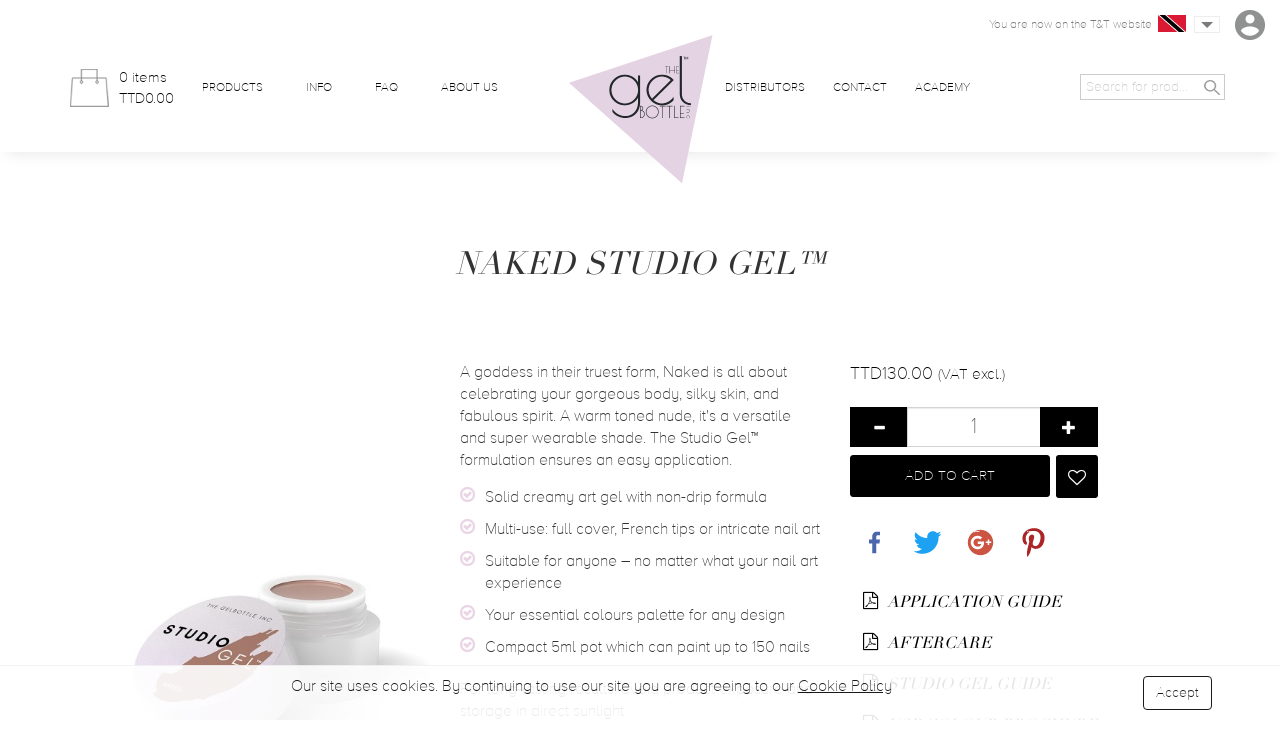

--- FILE ---
content_type: text/html; charset=utf-8
request_url: https://www.thegelbottle.tt/studio-gel/55661-naked-studio-gel.html
body_size: 12142
content:
<!doctype html>
<html lang="en-GB">

  <head>
    
      
  <meta charset="utf-8">


  <meta http-equiv="x-ua-compatible" content="ie=edge">



  <link rel="canonical" href="https://www.thegelbottle.tt/studio-gel/55661-naked-studio-gel.html">

  <title>NAKED | STUDIO GELS | THE  GELBOTTLE Inc ™ - THEGELBOTTLE INC - gel nail polish</title>
  <meta name="description" content="A goddess in their truest form, Naked is all about celebrating your gorgeous body, silky skin, and fabulous spirit.">
  <meta name="keywords" content="">
  <meta property="og:image" content="https://www.thegelbottle.tt/img/thegelbottle-logo-1681988509.jpg">
    


  <meta name="viewport" content="width=device-width, initial-scale=1">



  <link rel="icon" type="image/vnd.microsoft.icon" href="/img/favicon.ico?1681988509">
  <link rel="shortcut icon" type="image/x-icon" href="/img/favicon.ico?1681988509">



    <link rel="stylesheet" href="https://www.thegelbottle.tt/themes/thegelbottle/assets/cache/theme-6b7033237.css" type="text/css" media="all">




  

  <script type="text/javascript">
        var pixel_fc = "https:\/\/www.thegelbottle.tt\/module\/pspixel\/FrontAjaxPixel";
        var prestashop = {"cart":{"products":[],"totals":{"total":{"type":"total","label":"Total","amount":0,"value":"TTD0.00"},"total_including_tax":{"type":"total","label":"Total (tax incl.)","amount":0,"value":"TTD0.00"},"total_excluding_tax":{"type":"total","label":"Total (VAT excl.)","amount":0,"value":"TTD0.00"}},"subtotals":{"products":{"type":"products","label":"Subtotal","amount":0,"value":"TTD0.00"},"discounts":null,"shipping":{"type":"shipping","label":"Shipping","amount":0,"value":"Free"},"tax":{"type":"tax","label":"VAT","amount":0,"value":"TTD0.00"}},"products_count":0,"summary_string":"0 items","vouchers":{"allowed":1,"added":[]},"discounts":[],"minimalPurchase":0,"minimalPurchaseRequired":""},"currency":{"name":"Trinidad and Tobago Dollar","iso_code":"TTD","iso_code_num":"780","sign":"$"},"customer":{"lastname":null,"firstname":null,"email":null,"birthday":null,"newsletter":null,"newsletter_date_add":null,"optin":null,"website":null,"company":null,"siret":null,"ape":null,"is_logged":false,"gender":{"type":null,"name":null},"addresses":[]},"language":{"name":"English GB (English)","iso_code":"gb","locale":"en-GB","language_code":"en-gb","is_rtl":"0","date_format_lite":"Y-m-d","date_format_full":"Y-m-d H:i:s","id":2},"page":{"title":"","canonical":null,"meta":{"title":"NAKED | STUDIO GELS | THE  GELBOTTLE Inc \u2122","description":"A goddess in their truest form, Naked is all about celebrating your gorgeous body, silky skin, and fabulous spirit.","keywords":"","robots":"index"},"page_name":"product","body_classes":{"lang-gb":true,"lang-rtl":false,"country-TT":true,"currency-TTD":true,"layout-full-width":true,"page-product":true,"tax-display-enabled":true,"product-id-55661":true,"product-Naked Studio Gel\u2122":true,"product-id-category-62":true,"product-id-manufacturer-0":true,"product-id-supplier-0":true,"product-available-for-order":true},"admin_notifications":[]},"shop":{"name":"THE GELBOTTLE INC - gel nail polish","logo":"\/img\/thegelbottle-logo-1681988509.jpg","stores_icon":"\/img\/logo_stores.png","favicon":"\/img\/favicon.ico"},"urls":{"base_url":"https:\/\/www.thegelbottle.tt\/","current_url":"https:\/\/www.thegelbottle.tt\/studio-gel\/55661-naked-studio-gel.html","shop_domain_url":"https:\/\/www.thegelbottle.tt","img_ps_url":"https:\/\/www.thegelbottle.tt\/img\/","img_cat_url":"https:\/\/www.thegelbottle.tt\/img\/c\/","img_lang_url":"https:\/\/www.thegelbottle.tt\/img\/l\/","img_prod_url":"https:\/\/www.thegelbottle.tt\/img\/p\/","img_manu_url":"https:\/\/www.thegelbottle.tt\/img\/m\/","img_sup_url":"https:\/\/www.thegelbottle.tt\/img\/su\/","img_ship_url":"https:\/\/www.thegelbottle.tt\/img\/s\/","img_store_url":"https:\/\/www.thegelbottle.tt\/img\/st\/","img_col_url":"https:\/\/www.thegelbottle.tt\/img\/co\/","img_url":"https:\/\/www.thegelbottle.tt\/themes\/thegelbottle\/assets\/img\/","css_url":"https:\/\/www.thegelbottle.tt\/themes\/thegelbottle\/assets\/css\/","js_url":"https:\/\/www.thegelbottle.tt\/themes\/thegelbottle\/assets\/js\/","pic_url":"https:\/\/www.thegelbottle.tt\/upload\/","pages":{"address":"https:\/\/www.thegelbottle.tt\/address","addresses":"https:\/\/www.thegelbottle.tt\/addresses","authentication":"https:\/\/www.thegelbottle.tt\/login","cart":"https:\/\/www.thegelbottle.tt\/cart","category":"https:\/\/www.thegelbottle.tt\/index.php?controller=category","cms":"https:\/\/www.thegelbottle.tt\/index.php?controller=cms","contact":"https:\/\/www.thegelbottle.tt\/contact-us","discount":"https:\/\/www.thegelbottle.tt\/discount","guest_tracking":"https:\/\/www.thegelbottle.tt\/guest-tracking","history":"https:\/\/www.thegelbottle.tt\/order-history","identity":"https:\/\/www.thegelbottle.tt\/identity","index":"https:\/\/www.thegelbottle.tt\/","my_account":"https:\/\/www.thegelbottle.tt\/my-account","order_confirmation":"https:\/\/www.thegelbottle.tt\/order-confirmation","order_detail":"https:\/\/www.thegelbottle.tt\/index.php?controller=order-detail","order_follow":"https:\/\/www.thegelbottle.tt\/order-follow","order":"https:\/\/www.thegelbottle.tt\/order","order_return":"https:\/\/www.thegelbottle.tt\/index.php?controller=order-return","order_slip":"https:\/\/www.thegelbottle.tt\/credit-slip","pagenotfound":"https:\/\/www.thegelbottle.tt\/page-not-found","password":"https:\/\/www.thegelbottle.tt\/password-recovery","pdf_invoice":"https:\/\/www.thegelbottle.tt\/index.php?controller=pdf-invoice","pdf_order_return":"https:\/\/www.thegelbottle.tt\/index.php?controller=pdf-order-return","pdf_order_slip":"https:\/\/www.thegelbottle.tt\/index.php?controller=pdf-order-slip","prices_drop":"https:\/\/www.thegelbottle.tt\/prices-drop","product":"https:\/\/www.thegelbottle.tt\/index.php?controller=product","search":"https:\/\/www.thegelbottle.tt\/search","sitemap":"https:\/\/www.thegelbottle.tt\/sitemap","stores":"https:\/\/www.thegelbottle.tt\/stores","supplier":"https:\/\/www.thegelbottle.tt\/supplier","register":"https:\/\/www.thegelbottle.tt\/login?create_account=1","order_login":"https:\/\/www.thegelbottle.tt\/order?login=1"},"alternative_langs":{"en-gb":"https:\/\/www.thegelbottle.tt\/studio-gel\/55661-naked-studio-gel.html"},"theme_assets":"\/themes\/thegelbottle\/assets\/","actions":{"logout":"https:\/\/www.thegelbottle.tt\/?mylogout="},"no_picture_image":{"bySize":{"product_micro":{"url":"https:\/\/www.thegelbottle.tt\/img\/p\/gb-default-product_micro.jpg","width":40,"height":57},"cart_default":{"url":"https:\/\/www.thegelbottle.tt\/img\/p\/gb-default-cart_default.jpg","width":80,"height":80},"small_default":{"url":"https:\/\/www.thegelbottle.tt\/img\/p\/gb-default-small_default.jpg","width":125,"height":125},"product_list_mini":{"url":"https:\/\/www.thegelbottle.tt\/img\/p\/gb-default-product_list_mini.jpg","width":113,"height":160},"thegelbottle_product":{"url":"https:\/\/www.thegelbottle.tt\/img\/p\/gb-default-thegelbottle_product.jpg","width":113,"height":160},"listing_default":{"url":"https:\/\/www.thegelbottle.tt\/img\/p\/gb-default-listing_default.jpg","width":188,"height":266},"home_default":{"url":"https:\/\/www.thegelbottle.tt\/img\/p\/gb-default-home_default.jpg","width":250,"height":250},"medium_default":{"url":"https:\/\/www.thegelbottle.tt\/img\/p\/gb-default-medium_default.jpg","width":300,"height":300},"large_default":{"url":"https:\/\/www.thegelbottle.tt\/img\/p\/gb-default-large_default.jpg","width":500,"height":500},"product_page_cover":{"url":"https:\/\/www.thegelbottle.tt\/img\/p\/gb-default-product_page_cover.jpg","width":500,"height":750},"product_full":{"url":"https:\/\/www.thegelbottle.tt\/img\/p\/gb-default-product_full.jpg","width":1000,"height":1400}},"small":{"url":"https:\/\/www.thegelbottle.tt\/img\/p\/gb-default-product_micro.jpg","width":40,"height":57},"medium":{"url":"https:\/\/www.thegelbottle.tt\/img\/p\/gb-default-listing_default.jpg","width":188,"height":266},"large":{"url":"https:\/\/www.thegelbottle.tt\/img\/p\/gb-default-product_full.jpg","width":1000,"height":1400},"legend":""}},"configuration":{"display_taxes_label":true,"is_catalog":false,"show_prices":true,"opt_in":{"partner":false},"quantity_discount":{"type":"discount","label":"Discount"},"voucher_enabled":1,"return_enabled":0},"field_required":[],"breadcrumb":{"links":[{"title":"Home","url":"https:\/\/www.thegelbottle.tt\/"},{"title":"Studio Gel\u2122","url":"https:\/\/www.thegelbottle.tt\/62-studio-gel"},{"title":"Naked Studio Gel\u2122","url":"https:\/\/www.thegelbottle.tt\/studio-gel\/55661-naked-studio-gel.html"}],"count":3},"link":{"protocol_link":"https:\/\/","protocol_content":"https:\/\/"},"time":1769810080,"static_token":"08efa2c980ecd56a3b5ea656986dbae4","token":"f76479d95896a272ac1946291ad1b7dc"};
      </script>



  <!-- Facebook Pixel Code -->

    <script>

    !function(f,b,e,v,n,t,s)
    {if(f.fbq)return;n=f.fbq=function(){n.callMethod? n.callMethod.apply(n,arguments):n.queue.push(arguments)};
    if(!f._fbq)f._fbq=n;n.push=n;n.loaded=!0;n.version='2.0';n.agent='plprestashop-download'; // n.agent to keep because of partnership
    n.queue=[];t=b.createElement(e);t.async=!0;
    t.src=v;s=b.getElementsByTagName(e)[0];
    s.parentNode.insertBefore(t,s)}(window, document,'script', 'https://connect.facebook.net/en_US/fbevents.js');
    fbq('init', '726555557720323');
    fbq('track', 'PageView');

    </script>

<noscript>
<img height="1" width="1" style="display:none" src="https://www.facebook.com/tr?id=726555557720323&ev=PageView&noscript=1"/>
</noscript>

<!-- End Facebook Pixel Code -->

<!-- DO NOT MODIFY -->
<!-- End Facebook Pixel Code -->

<!-- Set Facebook Pixel Product Export -->
    <meta property="og:title" content="Naked Studio Gel™">
    <meta property="og:description" content="">
    <meta property="og:url" content="https://www.thegelbottle.tt/studio-gel/55661-naked-studio-gel.html">
    <meta property="og:image" content="https://www.thegelbottle.tt/img/p/2/0/7/1/2071-medium_default.jpg">
    <meta property="product:brand" content="">
    <meta property="product:availability" content="In stock">
    <meta property="product:condition" content="new">
    <meta property="product:price:amount" content="130">
    <meta property="product:price:currency" content="TTD">
    <meta property="product:retailer_item_id" content="55661">
<!-- END OF Set Facebook Pixel Product Export -->


<script>
fbq('track', 'ViewContent', {content_name: 'Naked Studio Gel™ (GB)', content_ids: ['55661'], content_type: 'product', value: 130, currency: 'TTD'});
</script>






<script>
var theme_image_url = 'https://www.thegelbottle.tt/themes/thegelbottle/assets/img/';
var main_url = 'https://www.thegelbottle.tt/';
var lock_order = '';
var address_step = 0;
var shipping_step = 0;
var payment_step = 0;
var locked_countries = [];
	                  locked_countries.push(27);
              locked_countries.push(24);
              locked_countries.push(4);
              locked_countries.push(21);
              locked_countries.push(12);
              locked_countries.push(3);
              locked_countries.push(13);
              locked_countries.push(139);
              locked_countries.push(26);
              locked_countries.push(9);
              locked_countries.push(8);
              locked_countries.push(23);
              locked_countries.push(6);
          	</script>
    
  <meta property="og:type" content="product">
  <meta property="og:url" content="https://www.thegelbottle.tt/studio-gel/55661-naked-studio-gel.html">
  <meta property="og:title" content="NAKED | STUDIO GELS | THE  GELBOTTLE Inc ™">
  <meta property="og:site_name" content="THE GELBOTTLE INC - gel nail polish">
  <meta property="og:description" content="A goddess in their truest form, Naked is all about celebrating your gorgeous body, silky skin, and fabulous spirit.">
  <meta property="og:image" content="https://www.thegelbottle.tt/img/p/2/0/7/1/2071-product_full.jpg">
  <meta property="product:pretax_price:amount" content="130">
  <meta property="product:pretax_price:currency" content="TTD">
  <meta property="product:price:amount" content="130">
  <meta property="product:price:currency" content="TTD">
  
  </head>

  <body id="product" class="lang-gb country-tt currency-ttd layout-full-width page-product tax-display-enabled product-id-55661 product-naked-studio-gel- product-id-category-62 product-id-manufacturer-0 product-id-supplier-0 product-available-for-order">

    
      
    

      
        
<!-- HEADER -->
<header class="Header">
		<div class="Header-shadow">
			
			<a href="https://www.thegelbottle.tt/" title="THE GELBOTTLE INC - gel nail polish" class="Header-logo" itemprop="brand" itemscope itemtype="http://schema.org/Brand">
				<img src="/img/thegelbottle-logo-1681988509.jpg" alt="THE GELBOTTLE INC - gel nail polish" itemprop="logo" />
			</a>
			
				<div class="Header-top">
						<div class="container">

								<a href="#search" class="Header-searchIcon hidden-md hidden-lg">
										<img src="https://www.thegelbottle.tt/themes/thegelbottle/assets/img/search.png" alt="" />
								</a>

								<div id="top-mini-cart">
  <a href="javascript: void(0)" title="" class="Header-cart"
      onclick="cart_mini_open()"
    >
      <img src="https://www.thegelbottle.tt/themes/thegelbottle/assets/img/basket.png" class="Header-cart-img" alt="TGB Cart" />
      <div class="Header-cart-content visible-lg-inline visible-md-inline">
          <span id="mini_cart_qty">
            0 items                                                                      </span>
          <span id="mini_cart_price">TTD0.00</span>
      </div>
  </a>

</div>


								<div class="Header-menuSwitch hidden-md hidden-lg" id="Header-menuSwitch_oopen">
										<span class="Header-menuSwitch-open"></span>
								</div>
						</div>
				</div>
				<div class="Header-middle">
						<div class="container">
								<div class="row">

										<div class="Header-left col-xs-12 col-md-6">
											<ul class="Header-menu">
    <li ><a href="https://www.thegelbottle.tt/2-shop?instock=true" title="Products" >Products</a></li>
    <li ><a href="https://www.thegelbottle.tt/content/7-what-we-are-made-of" title="Info" >Info</a></li>
    <li ><a href="https://www.thegelbottle.tt/help-centre" title="FAQ" >FAQ</a></li>
    <li ><a href="https://www.thegelbottle.tt/content/6-about-us" title="About Us" >About Us</a></li>
  </ul>

										</div>
										<div class="Header-right col-xs-12 col-md-6">
											<ul class="Header-menu">
    <li ><a href="https://www.thegelbottle.tt/content/10-distributors" title="Distributors" >Distributors</a></li>
    <li ><a href="https://www.thegelbottle.tt/contact-us" title="Contact" >Contact</a></li>
    <li ><a href="https://thegelbottle-academy.com" title="Academy" target="_blank">Academy</a></li>
  </ul>

												<div class="Header-options">
													<div class="Header-lang">
				<p class="visible-lg-inline Header-lang-txt">You are now on the T&amp;T website</p>
		<div class="btn-group">
				<button type="button" class="Header-lang-select" data-toggle="dropdown" aria-haspopup="true" aria-expanded="false">
						<span class="Header-lang-flag">
							<img src="https://www.thegelbottle.tt/modules/tgb_websites/upload/04fa74c13aaacf6699fbda078f086a140d2b134e341.jpg" class="Header-lang-img" alt="Trinidad and Tobago" />
						</span>
						<span class="Header-lang-country hidden-lg hidden-md">Trinidad and Tobago</span> <span class="glyphicon glyphicon-menu-down hidden-lg hidden-md"></span>
				</button>
				<ul class="dropdown-menu">
										<li><a href="https://www.thegelbottle.com"><img src="https://www.thegelbottle.tt/modules/tgb_websites/upload/762b2030641f207184bffcb62bbe7722343b775f766.svg" width="30" alt="TGB Distributor - Visit the UK site" /> Visit the UK site</a></li>
										<li><a href="https://www.thegelbottle.dk"><img src="https://www.thegelbottle.tt/modules/tgb_websites/upload/90639cc39fc316453955debc4c0df3bcf71582b7442.jpg" width="30" alt="TGB Distributor - Visit the DK site" /> Visit the DK site</a></li>
										<li><a href="https://www.thegelbottle.pr"><img src="https://www.thegelbottle.tt/modules/tgb_websites/upload/8218b64683670d115d5edc8284dbc78bd929d925763.svg" width="30" alt="TGB Distributor - Visit the PR site" /> Visit the PR site</a></li>
										<li><a href="https://www.thegelbottle.pt"><img src="https://www.thegelbottle.tt/modules/tgb_websites/upload/fd090aef395b88d73ae6bd70b984b8f13dd78da4657.png" width="30" alt="TGB Distributor - Visit the PT site" /> Visit the PT site</a></li>
										<li><a href="https://www.thegelbottle.de"><img src="https://www.thegelbottle.tt/modules/tgb_websites/upload/10ac23f103392e1f75d8a8aebd077cad1c966a74848.jpg" width="30" alt="TGB Distributor - Visit the DE site" /> Visit the DE site</a></li>
										<li><a href="https://ca.thegelbottle.com"><img src="https://www.thegelbottle.tt/modules/tgb_websites/upload/976123988bc47c1c897687ec9b3430dfc0eeae62592.jpg" width="30" alt="TGB Distributor - Visit the CA site" /> Visit the CA site</a></li>
										<li><a href="https://thegelbottle.sg"><img src="https://www.thegelbottle.tt/modules/tgb_websites/upload/e00d45978e4941d4bc90b285560164298f871e0a31.gif" width="30" alt="TGB Distributor - Visit the SG site" /> Visit the SG site</a></li>
										<li><a href="https://thegelbottle.pl"><img src="https://www.thegelbottle.tt/modules/tgb_websites/upload/320d2e2fd6bffe14a5073fa0c43b447db50fcc73374.png" width="30" alt="TGB Distributor - Visit the PL site" /> Visit the PL site</a></li>
										<li><a href="https://thegelbottle.it "><img src="https://www.thegelbottle.tt/modules/tgb_websites/upload/41f9455163517643c6a3e761b4cd93450b332789529.png" width="30" alt="TGB Distributor - Visit the IT site" /> Visit the IT site</a></li>
										<li><a href="https://thegelbottle.ro"><img src="https://www.thegelbottle.tt/modules/tgb_websites/upload/6ee71489a47095e7b3e1198db03853f51d7b5d1f933.png" width="30" alt="TGB Distributor - Visit the RO site" /> Visit the RO site</a></li>
										<li><a href="https://thegelbottle.co.za"><img src="https://www.thegelbottle.tt/modules/tgb_websites/upload/b903bac23fa1eaaa9df1de6112f9c09b6696599e547.png" width="30" alt="TGB Distributor - Visit the ZA site" /> Visit the ZA site</a></li>
										<li><a href="https://www.thegelbottle.ma/"><img src="https://www.thegelbottle.tt/modules/tgb_websites/upload/2f55dd7e82749b1288bed712a4e7ba993fa81b47622.png" width="30" alt="TGB Distributor - Visit the MA site" /> Visit the MA site</a></li>
										<li><a href="https://thegelbottle.vn"><img src="https://www.thegelbottle.tt/modules/tgb_websites/upload/7f3a2252cb76479341d51ab4440e482e07f11f27740.png" width="30" alt="TGB Distributor - Visit the VN site" /> Visit the VN site</a></li>
										<li><a href="https://www.thegelbottle.us"><img src="https://www.thegelbottle.tt/modules/tgb_websites/upload/0d9b018d58906054b3c4f24cad9062f936984791714.svg" width="30" alt="TGB Distributor - Visit the US site" /> Visit the US site</a></li>
										<li><a href="https://thegelbottle.ie"><img src="https://www.thegelbottle.tt/modules/tgb_websites/upload/9292a5454864b6fe0fd60a37987c8043fb014d1f308.jpg" width="30" alt="TGB Distributor - Visit the IE site" /> Visit the IE site</a></li>
										<li><a href="https://www.thegelbottle.si"><img src="https://www.thegelbottle.tt/modules/tgb_websites/upload/5c93f7819ad1834db640e034ab6a1b07c2f0749b869.svg" width="30" alt="TGB Distributor - Visit the SI site" /> Visit the SI site</a></li>
										<li><a href="https://www.thegelbottleinc.se"><img src="https://www.thegelbottle.tt/modules/tgb_websites/upload/e0cd1d1519cf860bb01933ffbd97ad9bacbb9d0c512.jpg" width="30" alt="TGB Distributor - Visit the SE site" /> Visit the SE site</a></li>
										<li><a href="https://www.thegelbottle.gr"><img src="https://www.thegelbottle.tt/modules/tgb_websites/upload/b8467a20febf6096eb316d209ab7efd2e01bc0be134.jpg" width="30" alt="TGB Distributor - Visit the GR site" /> Visit the GR site</a></li>
										<li><a href="https://www.thegelbottleinc.es"><img src="https://www.thegelbottle.tt/modules/tgb_websites/upload/95196aa72155453ca90f12badc7abb28b3274777174.jpg" width="30" alt="TGB Distributor - Visit the ES site" /> Visit the ES site</a></li>
										<li><a href="https://www.thegelbottle.fr"><img src="https://www.thegelbottle.tt/modules/tgb_websites/upload/544f8fbe2b2a81149b7d95bf419ebf4177065501472.png" width="30" alt="TGB Distributor - Visit the FR site" /> Visit the FR site</a></li>
										<li><a href="https://www.thegelbottle.nz"><img src="https://www.thegelbottle.tt/modules/tgb_websites/upload/901124ee9c2f0c236a021dfae5b57ac1530b9234556.svg" width="30" alt="TGB Distributor - Visit the NZ site" /> Visit the NZ site</a></li>
										<li><a href="https://www.thegelbottle.com.au"><img src="https://www.thegelbottle.tt/modules/tgb_websites/upload/14451cf475ba2619a75da22c4618003d36f79d03987.svg" width="30" alt="TGB Distributor - Visit the AU site" /> Visit the AU site</a></li>
										<li><a href="https://www.thegelbottle.nl"><img src="https://www.thegelbottle.tt/modules/tgb_websites/upload/bc29be29daefadf70e5097e2143872422caedd2d40.svg" width="30" alt="TGB Distributor - Visit the NL site" /> Visit the NL site</a></li>
										<li><a href="https://www.thegelbottle.no"><img src="https://www.thegelbottle.tt/modules/tgb_websites/upload/61ac87456d052c77f01a9c389b3d43c2647114e8801.jpg" width="30" alt="TGB Distributor - Visit the NO site" /> Visit the NO site</a></li>
									</ul>
		</div>
</div>


														<a href="#search" title="Search" class="Header-searchOption visible-md-inline">
																<img src="https://www.thegelbottle.tt/themes/thegelbottle/assets/img/search.png" />
														</a>

														

														<a href="https://www.thegelbottle.tt/my-account" title="My account" class="Header-myAccountLink">
																<img src="https://www.thegelbottle.tt/themes/thegelbottle/assets/img/user.png" class="visible-md-inline visible-lg-inline" />
																<span class="hidden-lg hidden-md">
																		<img src="https://www.thegelbottle.tt/themes/thegelbottle/assets/img/user-black.png" />
																		<span>My account</span>
																</span>
														</a>

												</div>
										</div>
								</div>
						</div>
				</div>
		</div>
		<div class="Header-bottom">
				<div class="container">
					<form class="Header-search" action="https://www.thegelbottle.tt/search">
    <input type="search" name="s" autocomplete="off" placeholder="Search for products" value="" class="Header-search-input" id="input-autocomplete">
    <button type="submit" class="Header-search-button">
        <img src="https://www.thegelbottle.tt/themes/thegelbottle/assets/img/search.png" class="Header-search-img" alt="" />
    </button>
</form>

				</div>
		</div>
</header>
<!-- END HEADER -->
      

    

    
    


  <section id="main" itemscope itemtype="https://schema.org/Product">
    <meta itemprop="url" content="https://www.thegelbottle.tt/studio-gel/55661-naked-studio-gel.html">


    

      <section id="content" class="page-content">

        

        
        <div class="container hide_on_pm">

          <div class="row">
        		<div class="col-sm-12 main_title_container">
              <h1 class="main_title product_main_title" itemprop="name">Naked Studio Gel™</h1>
              
                              
            </div>
          </div>
          <div class="row">
            <div class="col-sm-4">
              
                <div class="images-container product-image-container">
  
    <div class="product-cover">
      <a href="https://www.thegelbottle.tt/img/p/2/0/7/1/2071-product_full.jpg" data-lightbox="gallery">
        <img
          src="https://www.thegelbottle.tt/img/p/2/0/7/1/2071-product_page_cover.jpg"
          data-zoom-image="https://www.thegelbottle.tt/img/p/2/0/7/1/2071-product_full.jpg"
          alt="Naked Studio Gel™"
          class="img-responsive"
          itemprop="image"
        ></a>
    </div>
  

  
    <div class="custom-product-gallery-items">
                                                    <div class="custom-product-gallery-item"><a href="https://www.thegelbottle.tt/img/p/2/0/7/2/2072-product_full.jpg" data-lightbox="gallery"><img src="https://www.thegelbottle.tt/img/p/2/0/7/2/2072-listing_default.jpg" alt="Naked Studio Gel™" class="img-responsive" itemprop="image"></a></div>
                                      <div class="custom-product-gallery-item"><a href="https://www.thegelbottle.tt/img/p/2/0/7/3/2073-product_full.jpg" data-lightbox="gallery"><img src="https://www.thegelbottle.tt/img/p/2/0/7/3/2073-listing_default.jpg" alt="Naked Studio Gel™" class="img-responsive" itemprop="image"></a></div>
                                      <div class="custom-product-gallery-item"><a href="https://www.thegelbottle.tt/img/p/2/0/7/4/2074-product_full.jpg" data-lightbox="gallery"><img src="https://www.thegelbottle.tt/img/p/2/0/7/4/2074-listing_default.jpg" alt="Naked Studio Gel™" class="img-responsive" itemprop="image"></a></div>
                                      <div class="custom-product-gallery-item"><a href="https://www.thegelbottle.tt/img/p/2/0/7/6/2076-product_full.jpg" data-lightbox="gallery"><img src="https://www.thegelbottle.tt/img/p/2/0/7/6/2076-listing_default.jpg" alt="Naked Studio Gel™" class="img-responsive" itemprop="image"></a></div>
                            </div>
  
</div>
              
            </div>
            <div class="col-sm-8">
              <div class="row">
                <div class="col-md-6 mobile-center-text">
                  <div class="product-information">



                    
                      <div id="product-description" class="product-page-desc" itemprop="description">
                        <div class="product_description_short" style="margin-top: 20px;"></div>
                        <p>A goddess in their truest form, Naked is all about celebrating your gorgeous body, silky skin, and fabulous spirit. A warm toned nude, it's a versatile and super wearable shade. The Studio Gel™ formulation ensures an easy application.</p>
<ul>
<li>Solid creamy art gel with non-drip formula</li>
<li>Multi-use: full cover, French tips or intricate nail art</li>
<li>Suitable for anyone – no matter what your nail art experience</li>
<li>Your essential colours palette for any design</li>
<li>Compact 5ml pot which can paint up to 150 nails</li>
</ul>
<p>For long-lasting results, avoid product exposure and storage in direct sunlight</p>
                        <style>
    .ing_container strong {
        z-index: 1;
        position: relative;
    }</style>





































    <p class="ing_container"><strong
                onclick="jQuery('#ingredients_div').toggle(); jQuery('#ingredients_plus').toggle();"
                style="cursor: pointer;"><span
                    id="ingredients_plus">+ </span>Ingredients
        </strong><br/>
        <span style="display: none;" id="ingredients_div">
      BIS-HEMA POLYCAPROLACTONE DIOL/IPDI COPOLYMER, ACRYLATES COPOLYMER, ISOPROPYL ALCOHOL, BUTYL ACETATE, HEMA, DIMETHICONE, HYDROXYCYCLOHEXYL PHENYL KETONE, MICROCRYSTALLINE WAX, TRIMETHYLBENZOYL DIPHENYLPHOSPHINE OXIDE, POLYETHYLENE TEREPHTHALATE,POLYACRYLIC ACID, POLYURETHANE-17,POLYUREA CROSSPOLYMER-6, N-BUTYL ALCOHOL, [MAY CONTAIN [ (+/-) CI 42053, CI 77891, CI 77346, CI 77266, CI 77489, CI 15630, CI 14270, CI 45410, CI 15980, CI 47000, CI 77491, CI 77742, CI 14700, CI 12085, CI 12490, CI 77000, CI 77499]
    </span>
    </p>





































                        
                          <p style="margin-top: 10px;">TO BE FEATURED TAG <strong><br />#TGBSTUDIOGEL</strong></p>
  <p style="margin-top: 10px; position: relative; z-index: 1"><a href="https://www.instagram.com/explore/tags/tgbstudiogel/" target="_blank" class="btn btn-sm instagram_gallery_url"><i class="fa fa-instagram"></i> Instagram gallery</a></p>

                        

                      </div>
                    

                    

                    


                  </div>
                </div>
                <div class="col-md-6 mobile-center-text">
                  <div class="product-actions">
                    
                                        
                      <form action="https://www.thegelbottle.tt/cart" method="post" id="add-to-cart-or-refresh">
                        <input type="hidden" name="token" value="08efa2c980ecd56a3b5ea656986dbae4">
                        <input type="hidden" name="id_product" value="55661" id="product_page_product_id">
                        <input type="hidden" name="id_customization" value="0" id="product_customization_id">

                        
                            <div class="product-prices price">
    
          

    
      <p class="product-price " itemprop="offers" itemscope itemtype="https://schema.org/Offer">
        <link itemprop="availability" href="https://schema.org/InStock"/>
        <span itemprop="price" content="130">TTD130.00</span>
                 <small>(VAT excl.)</small>
                <meta itemprop="priceCurrency" content="TTD">
        
              </p>
    
    

    
          

    
          


    
          

    
    
  </div>
                          
                        

                        
                          <div class="product-variants">
  </div>
                        

                        
                          

    <div class="product-add-to-cart cart">
                    
                <div class="product-quantity">
                    <div class="input-group">
          <span class="input-group-btn">
            <button class="btn btn-default cart_qty_minus_btn" type="button"><span class="glyphicon glyphicon-minus"
                                                                                   aria-hidden="true"></span></button>
          </span>
                        <input
                                type="text"
                                name="qty"
                                id="quantity_wanted"
                                value="1"
                                class="form-control"
                                min="1"
                        >
                        <span class="input-group-btn">
            <button class="btn btn-default cart_qty_plus_btn" type="button"><span class="glyphicon glyphicon-plus"
                                                                                  aria-hidden="true"></span></button>
          </span>
                    </div>
                </div>
                <div class="ppage_buttons add">
                                            <button class="add-to-cart btn btn-primary" type="submit" name="add">
                                                              ADD TO CART

                                                    </button>
                                        <div class="wishlist_button wishlist_button_55661">
  <span class="wl_spinner"></span>
  <a href="javascript: void(0)" class="btn-wishlist wl_button_status_no" onclick="product_wishlist_status(55661);"><i class="fa fa-heart-o" aria-hidden="true"></i><i class="fa fa-heart hidden" aria-hidden="true"></i></a>
</div>

                </div>
            
                

    </div>
                        

                        
                          <div class="product-additional-info">
  
      <div class="social-sharing">
      <ul>
                  <li class="facebook"><a href="https://www.facebook.com/sharer.php?u=https://www.thegelbottle.tt/studio-gel/55661-naked-studio-gel.html">Share</a></li>
                  <li class="twitter"><a href="https://twitter.com/intent/tweet?text=Naked Studio Gel™ https://www.thegelbottle.tt/studio-gel/55661-naked-studio-gel.html">Tweet</a></li>
                  <li class="googleplus"><a href="https://plus.google.com/share?url=https://www.thegelbottle.tt/studio-gel/55661-naked-studio-gel.html">Google+</a></li>
                  <li class="pinterest"><a href="https://www.pinterest.com/pin/create/button/?media=https://www.thegelbottle.tt/img/p/2/0/7/1/2071.jpg&amp;url=https://www.thegelbottle.tt/studio-gel/55661-naked-studio-gel.html">Pinterest</a></li>
              </ul>
    </div>
  

</div>
                        

                        
                          <input class="product-refresh ps-hidden-by-js" name="refresh" type="submit" value="Refresh">
                        
                      </form>
                    
                                        
                    <div class="product_guides_cont">
    <div class="product_guides_div">
                                                    <div class="single-guide-button guide_4">
                    <a href="https://dlwdwurqx1ngf.cloudfront.net/TGB_0001_APPLICATION_USERGUIDE_V7.pdf"
                       target="_blank">
                        <button class="btn btn-guide"><i class="fa fa-file-pdf-o" aria-hidden="true"></i> Application guide
                        </button>
                    </a>
                </div>
                            <div class="single-guide-button guide_5">
                    <a href="https://dlwdwurqx1ngf.cloudfront.net/aftercare_v2.pdf"
                       target="_blank">
                        <button class="btn btn-guide"><i class="fa fa-file-pdf-o" aria-hidden="true"></i> Aftercare
                        </button>
                    </a>
                </div>
                            <div class="single-guide-button guide_7">
                    <a href="https://dlwdwurqx1ngf.cloudfront.net/StudioGel-Application-Guide.pdf"
                       target="_blank">
                        <button class="btn btn-guide"><i class="fa fa-file-pdf-o" aria-hidden="true"></i> STUDIO GEL GUIDE
                        </button>
                    </a>
                </div>
                                        <div class="single-guide-button single-guide-button-usp">
                <a href="https://dlwdwurqx1ngf.cloudfront.net/tgb_brochure.pdf" target="_blank">
                    <button class="btn btn-guide">
                        <i class="fa fa-file-pdf-o" aria-hidden="true"></i> USP Colour Brochure
                    </button>
                </a>
            </div>
                                            <div class="single-guide-button single-guide-button-usp">
                    <a href="javascript:void(0)" onclick="jQuery('#msds_details_modal').modal('show');">
                        <button class="btn btn-guide">
                            <i class="fa fa-file-pdf-o"
                               aria-hidden="true"></i> SDS Data Sheets</button>
                    </a>
                </div>
                <div class="modal fade" id="msds_details_modal" tabindex="-1" role="dialog"
                     aria-labelledby="msds_details_modal" style="z-index:9999999;">
                    <div class="modal-dialog modal-lg" role="document">
                        <div class="modal-content">
                            <div class="modal-header">
                                <button type="button" class="close" data-dismiss="modal" aria-label="Close"><span
                                            aria-hidden="true">&times;</span></button>
                                <h4 class="modal-title" id="myModalLabel">SDS Data Sheets</h4>
                            </div>
                            <div class="modal-body">

                                <ul>
                                                                            <li><a href="https://dlwdwurqx1ngf.cloudfront.net/msds3/builder-gel-nude.pdf" target="_blank"
                                               rel="noopener">TGB - SDS Gel Pot Nude</a></li>
                                                                            <li><a href="https://dlwdwurqx1ngf.cloudfront.net/msds3/SDS_BIAB_ORIGINAL.pdf" target="_blank"
                                               rel="noopener">TGB - SDS BIAB ORIGINAL</a></li>
                                                                            <li><a href="https://dlwdwurqx1ngf.cloudfront.net/msds3/SDS_Foil_Gel_EUEnglish.pdf" target="_blank"
                                               rel="noopener">TGB - SDS Foil X Gel</a></li>
                                                                            <li><a href="https://dlwdwurqx1ngf.cloudfront.net/msds3/SDS_Matteverse_Top_Coat_EUEnglish.pdf" target="_blank"
                                               rel="noopener">TGB - SDS Matteverse Top Coat</a></li>
                                                                            <li><a href="https://dlwdwurqx1ngf.cloudfront.net/msds3/TGB_NAIL_GLUE_MSDS.PDF" target="_blank"
                                               rel="noopener">TGB - SDS Nail Glue</a></li>
                                                                            <li><a href="https://dlwdwurqx1ngf.cloudfront.net/msds3/SDS_ALL_IN_ONE_BIAB_EUEnglish.pdf" target="_blank"
                                               rel="noopener">TGB - SDS All in One BIAB</a></li>
                                                                            <li><a href="https://dlwdwurqx1ngf.cloudfront.net/msds3/TGB-MSDS-BIAB-BIAB-SHIMMER.pdf" target="_blank"
                                               rel="noopener">TGB - SDS BIAB Shimmer</a></li>
                                                                            <li><a href="https://dlwdwurqx1ngf.cloudfront.net/msds3/TGB-MSDS-Blooming-Gel.pdf" target="_blank"
                                               rel="noopener">TGB - SDS Blooming Gel clear</a></li>
                                                                            <li><a href="https://dlwdwurqx1ngf.cloudfront.net/msds3/TGB-MSDS-builder-gel-clear-GELPOT.pdf" target="_blank"
                                               rel="noopener">TGB - SDS GelPot Builder Gel Clear</a></li>
                                                                            <li><a href="https://dlwdwurqx1ngf.cloudfront.net/msds3/TGB-MSDS-builder-gel-white-GELPOT.pdf" target="_blank"
                                               rel="noopener">TGB - SDS GelPot Builder Gel White</a></li>
                                                                            <li><a href="https://dlwdwurqx1ngf.cloudfront.net/msds3/TGB-MSDS-Clear-Builder-In-A-Bottle.pdf" target="_blank"
                                               rel="noopener">TGB - SDS Clear BIAB</a></li>
                                                                            <li><a href="https://dlwdwurqx1ngf.cloudfront.net/msds3/TGB-MSDS-Cuticle-Oil.pdf" target="_blank"
                                               rel="noopener">TGB - SDS TGB Oil</a></li>
                                                                            <li><a href="https://dlwdwurqx1ngf.cloudfront.net/msds3/TGB-MSDS-Rubber-Base-Coat.pdf" target="_blank"
                                               rel="noopener">TGB - SDS Rubber Base Coat</a></li>
                                                                            <li><a href="https://dlwdwurqx1ngf.cloudfront.net/msds3/TGB-MSDS-Rubber-Top-Coat.pdf" target="_blank"
                                               rel="noopener">TGB - SDS Rubber Top Coat</a></li>
                                                                            <li><a href="https://dlwdwurqx1ngf.cloudfront.net/msds3/TGB-MSDS-White-BIAB.pdf" target="_blank"
                                               rel="noopener">TGB - SDS White BIAB</a></li>
                                                                            <li><a href="https://dlwdwurqx1ngf.cloudfront.net/msds3/SDS_Extreme_Shine_Top_Coat_EUEnglish.pdf" target="_blank"
                                               rel="noopener">TGB - SDS Extreme Shine Top Coat</a></li>
                                                                            <li><a href="https://dlwdwurqx1ngf.cloudfront.net/msds3/SDS_Gel_Polish_EUEnglish.pdf" target="_blank"
                                               rel="noopener">TGB - SDS Gel Polish</a></li>
                                                                            <li><a href="https://dlwdwurqx1ngf.cloudfront.net/msds3/SDS_Matte_Top_Coat_EUEnglish.pdf" target="_blank"
                                               rel="noopener">TGB - SDS Matte Top Coat</a></li>
                                                                            <li><a href="https://dlwdwurqx1ngf.cloudfront.net/msds3/SDS_TGB_2_in_1_Base%20coat_EUEnglish.pdf" target="_blank"
                                               rel="noopener">TGB - SDS TGB 2 in 1 Base coat</a></li>
                                                                            <li><a href="https://dlwdwurqx1ngf.cloudfront.net/msds3/SDS_Light_up_gel_EUEnglish.pdf" target="_blank"
                                               rel="noopener">TGB - SDS Light up gel Polish</a></li>
                                                                            <li><a href="https://dlwdwurqx1ngf.cloudfront.net/msds3/SDS_3D_Gel.pdf" target="_blank"
                                               rel="noopener">TGB - SDS 3D Gel</a></li>
                                                                            <li><a href="https://dlwdwurqx1ngf.cloudfront.net/msds3/SDS_Studio_Gel_(all_colours).pdf" target="_blank"
                                               rel="noopener">TGB - SDS Studio Gel (all colours)</a></li>
                                                                            <li><a href="https://dlwdwurqx1ngf.cloudfront.net/msds3/sds_shimmer_top_coat.pdf" target="_blank"
                                               rel="noopener">TGB - SDS Shimmer Top Coat</a></li>
                                                                            <li><a href="https://dlwdwurqx1ngf.cloudfront.net/msds3/SDS_Chrome_variants.pdf" target="_blank"
                                               rel="noopener">TGB - SDS Chrome</a></li>
                                                                            <li><a href="https://dlwdwurqx1ngf.cloudfront.net/msds3/SDS_Chrome_iced_and_pearl_variants.pdf" target="_blank"
                                               rel="noopener">TGB - SDS Chrome (Iced and Pearl)</a></li>
                                                                            <li><a href="https://dlwdwurqx1ngf.cloudfront.net/msds3/SDS_GLOW_TOP.pdf" target="_blank"
                                               rel="noopener">TGB - SDS Glow Top</a></li>
                                                                            <li><a href="https://dlwdwurqx1ngf.cloudfront.net/msds3/SDS_BOND_BASE.pdf" target="_blank"
                                               rel="noopener"> TGB - SDS Bond Base</a></li>
                                                                            <li><a href="https://dlwdwurqx1ngf.cloudfront.net/msds3/SDS_PROFORM.pdf" target="_blank"
                                               rel="noopener">TGB - SDS Proform</a></li>
                                                                            <li><a href="https://dlwdwurqx1ngf.cloudfront.net/msds3/sds_slip_solution.pdf" target="_blank"
                                               rel="noopener">TGB - SDS Slip &amp; Sculpt Solution</a></li>
                                                                            <li><a href="https://dlwdwurqx1ngf.cloudfront.net/msds3/SDS_Cuticle_Essence.pdf" target="_blank"
                                               rel="noopener">TGB - SDS Cuticle Essence</a></li>
                                                                            <li><a href="https://dlwdwurqx1ngf.cloudfront.net/msds3/SDS_Hema_Free_BIAB.pdf" target="_blank"
                                               rel="noopener">TGB - SDS Hema-Free BIAB (Merci Collection)</a></li>
                                                                            <li><a href="https://dlwdwurqx1ngf.cloudfront.net/msds3/SDS_Hema-Free_BIAB_Bonjour_Collection.pdf" target="_blank"
                                               rel="noopener">TGB - SDS Hema-Free BIAB (Bonjour Collection)</a></li>
                                                                            <li><a href="https://dlwdwurqx1ngf.cloudfront.net/msds3/SDS_Glacier.pdf" target="_blank"
                                               rel="noopener">TGB - SDS Glacier</a></li>
                                                                            <li><a href="https://dlwdwurqx1ngf.cloudfront.net/msds3/SDS_Northern_Lights_and_Amore.pdf" target="_blank"
                                               rel="noopener">TGB - SDS Northern Lights and Amore</a></li>
                                                                            <li><a href="https://dlwdwurqx1ngf.cloudfront.net/msds3/SDS_North_Pole_and_Lush.pdf" target="_blank"
                                               rel="noopener">TGB - SDS North Pole and Lush</a></li>
                                                                            <li><a href="https://dlwdwurqx1ngf.cloudfront.net/msds3/SDS_Smores.pdf" target="_blank"
                                               rel="noopener">TGB - SDS S&#039;Mores</a></li>
                                                                            <li><a href="https://dlwdwurqx1ngf.cloudfront.net/msds3/SDS_Better_Balm.pdf" target="_blank"
                                               rel="noopener">TGB - SDS Better Balm</a></li>
                                                                            <li><a href="https://dlwdwurqx1ngf.cloudfront.net/msds3/SDS_Clean_Care.pdf" target="_blank"
                                               rel="noopener">TGB - SDS Clean Care</a></li>
                                                                            <li><a href="https://dlwdwurqx1ngf.cloudfront.net/msds3/SDS_H20_Cream.pdf" target="_blank"
                                               rel="noopener">TGB - SDS H2O Cream</a></li>
                                                                            <li><a href="https://dlwdwurqx1ngf.cloudfront.net/msds3/SDS_Pillow_Powder.pdf" target="_blank"
                                               rel="noopener">TGB - SDS Pillow Powder</a></li>
                                                                            <li><a href="https://dlwdwurqx1ngf.cloudfront.net/msds3/SDS_Therapy_Mask.pdf" target="_blank"
                                               rel="noopener">TGB - SDS Therapy Mask</a></li>
                                                                            <li><a href="https://dlwdwurqx1ngf.cloudfront.net/msds3/SDS_Mineral_Scrub.pdf" target="_blank"
                                               rel="noopener">TGB - SDS Mineral Scrub</a></li>
                                                                            <li><a href="https://dlwdwurqx1ngf.cloudfront.net/msds3/SDS_Elixir.pdf" target="_blank"
                                               rel="noopener">TGB - SDS Elixir</a></li>
                                                                            <li><a href="https://dlwdwurqx1ngf.cloudfront.net/msds3/SDS_HEMA_FREE_PAINT.pdf" target="_blank"
                                               rel="noopener">TGB - SDS HEMA-Free Paint</a></li>
                                                                            <li><a href="https://dlwdwurqx1ngf.cloudfront.net/sds-eu/SDS_EU_2 in 1 base 2.0 _2025.pdf" target="_blank"
                                               rel="noopener">TPO Free TGB - SDS 2 in 1 base</a></li>
                                                                            <li><a href="https://dlwdwurqx1ngf.cloudfront.net/sds-eu/SDS_EU_All In One BIAB (2.0)_2025 (1).pdf" target="_blank"
                                               rel="noopener">TPO Free TGB - SDS All In One BIAB</a></li>
                                                                            <li><a href="https://dlwdwurqx1ngf.cloudfront.net/sds-eu/SDS_EU_BIAB 2.0 _Liquid_2025.pdf" target="_blank"
                                               rel="noopener">TPO Free TGB - SDS BIAB</a></li>
                                                                            <li><a href="https://dlwdwurqx1ngf.cloudfront.net/sds-eu/SDS_EU_Extreme Shine Top Coat 2.0_Liquid (Gel)_2025 (1).pdf" target="_blank"
                                               rel="noopener">TPO Free TGB - SDS Extreme Shine Top Coat</a></li>
                                                                            <li><a href="https://dlwdwurqx1ngf.cloudfront.net/sds-eu/SDS_EU_Gel Pot 2.0 _Liquid (Gel)_2025.pdf" target="_blank"
                                               rel="noopener">TPO Free TGB - SDS Gel Pot</a></li>
                                                                            <li><a href="https://dlwdwurqx1ngf.cloudfront.net/sds-eu/SDS_EU_K3121 Bondbase 5.0 2_Liquid (Gel)_2025 (1).pdf" target="_blank"
                                               rel="noopener">TPO Free TGB - SDS Bond Base</a></li>
                                                                            <li><a href="https://dlwdwurqx1ngf.cloudfront.net/sds-eu/SDS_EU_Proform 4.0 _Liquid (Gel)_2025[87] (1).pdf" target="_blank"
                                               rel="noopener">TPO Free TGB - SDS Proform</a></li>
                                                                            <li><a href="https://dlwdwurqx1ngf.cloudfront.net/sds-eu/SDS_EU_Rubber Top 2.0 (3.0)_Liquid (Gel)_2025[31] (1).pdf" target="_blank"
                                               rel="noopener">TPO Free TGB - SDS Rubber Top</a></li>
                                                                            <li><a href="https://dlwdwurqx1ngf.cloudfront.net/sds-eu/SDS_EU_Studio 3D Gel 2.0 _Liquid (Gel)_2025.pdf" target="_blank"
                                               rel="noopener">TPO Free TGB - SDS Studio 3D Gel</a></li>
                                                                            <li><a href="https://dlwdwurqx1ngf.cloudfront.net/sds-eu/SDS_EU_Studio Gel Polish-2 free 4.0 (Colour, Mirror)_2025.pdf" target="_blank"
                                               rel="noopener">TPO Free TGB - SDS Studio Gel Polish</a></li>
                                                                    </ul>

                            </div>
                        </div>
                    </div>
                </div>
                        </div>
</div>

                    
                    

                    
                      <section class="product-discounts">
  </section>
                    
                  </div>
                </div>
              </div>





              

              
                              

              
                
              

              
                              </div>
            </div>
          </div>
          

              <div class="container-fluid movie-container">
        <div class="container" style="padding: 0px;">
            <div class="row">
                <div class="col-sm-12"><h3 class="sub_title">Discover more</h3></div>
            </div>
                            <div class="row">
                    <div class="col-sm-12 sv_margin_0" style="margin-bottom: 20px;">
                        <div style="position:relative; padding-top:56.25%;">
                            <iframe src="https://player.vimeo.com/video/759540475?muted=1" width="640" height="360" frameborder="0"
                                    style="position:absolute;top:0;left:0;width:100%;height:100%;" allowfullscreen
                                    id="video_main_frame"></iframe>
                        </div>
                    </div>
                </div>
            

            
        </div>
    </div>

                    
      <div class="container" style="margin-top: 20px;"></div>

                  

      </section>
    

    
      <footer class="page-footer">
        
          <!-- Footer content -->
        
      </footer>
    

  </section>
  




    
      <div class="modal fade" id="product_details_modal" tabindex="-1" role="dialog" aria-labelledby="product_details_modal">
  <div class="modal-dialog modal-lg" role="document">
    <div class="modal-content" id="modal-content-product-data"></div>
  </div>
</div>

<div class="modal right fade" id="mini_cart_details_modal" tabindex="-1" role="dialog" aria-labelledby="mini_cart_details_modal">
  <div class="modal-dialog" role="document">
    <div class="modal-content" id="modal-cart-product-data"></div>
  </div>
</div>

<div class="modal fade" id="product_gallery_modal" tabindex="-1" role="dialog" aria-labelledby="product_gallery_modal">
  <div class="modal-dialog modal-lg" role="document">
    <div class="modal-content" id="modal-content-product-gallery"></div>
  </div>
</div>

<div class="hidden-md hidden-lg">
<div class="modal left fade" id="mobile_menu" tabindex="-1" role="dialog">
	<div class="modal-dialog" role="document">
		<div class="modal-content" style="background-color: #FAFAFA;">
      <div class="modal-header-slide">
        <div class="Header-MobileHeader_2">
            <span class="Header-menuSwitch-close_2" data-dismiss="modal" aria-label="Close"></span>
      			<p class="Header-menuSwitch-text_2"><span class="slide_txt"><i class="fa fa-bars"></i> Menu</span></p>
        </div>
      </div>
      <ul class="Header-menu">
    <li ><a href="https://www.thegelbottle.tt/2-shop?instock=true" title="Products" >Products</a></li>
    <li ><a href="https://www.thegelbottle.tt/content/7-what-we-are-made-of" title="Info" >Info</a></li>
    <li ><a href="https://www.thegelbottle.tt/help-centre" title="FAQ" >FAQ</a></li>
    <li ><a href="https://www.thegelbottle.tt/content/6-about-us" title="About Us" >About Us</a></li>
  </ul>

      <ul class="Header-menu">
    <li ><a href="https://www.thegelbottle.tt/content/10-distributors" title="Distributors" >Distributors</a></li>
    <li ><a href="https://www.thegelbottle.tt/contact-us" title="Contact" >Contact</a></li>
    <li ><a href="https://thegelbottle-academy.com" title="Academy" target="_blank">Academy</a></li>
  </ul>


      <a href="https://www.thegelbottle.tt/my-account" title="My account" class="Header-myAccountLink">
          <img src="https://www.thegelbottle.tt/themes/thegelbottle/assets/img/user.png" class="visible-md-inline visible-lg-inline" />
          <span class="hidden-lg hidden-md">
              <img src="https://www.thegelbottle.tt/themes/thegelbottle/assets/img/user-black.png" />
              <span>My account</span>
          </span>
      </a>
      <div class="Header-lang">
				<p class="visible-lg-inline Header-lang-txt">You are now on the T&amp;T website</p>
		<div class="btn-group">
				<button type="button" class="Header-lang-select" data-toggle="dropdown" aria-haspopup="true" aria-expanded="false">
						<span class="Header-lang-flag">
							<img src="https://www.thegelbottle.tt/modules/tgb_websites/upload/04fa74c13aaacf6699fbda078f086a140d2b134e341.jpg" class="Header-lang-img" alt="Trinidad and Tobago" />
						</span>
						<span class="Header-lang-country hidden-lg hidden-md">Trinidad and Tobago</span> <span class="glyphicon glyphicon-menu-down hidden-lg hidden-md"></span>
				</button>
				<ul class="dropdown-menu">
										<li><a href="https://www.thegelbottle.com"><img src="https://www.thegelbottle.tt/modules/tgb_websites/upload/762b2030641f207184bffcb62bbe7722343b775f766.svg" width="30" alt="TGB Distributor - Visit the UK site" /> Visit the UK site</a></li>
										<li><a href="https://www.thegelbottle.dk"><img src="https://www.thegelbottle.tt/modules/tgb_websites/upload/90639cc39fc316453955debc4c0df3bcf71582b7442.jpg" width="30" alt="TGB Distributor - Visit the DK site" /> Visit the DK site</a></li>
										<li><a href="https://www.thegelbottle.pr"><img src="https://www.thegelbottle.tt/modules/tgb_websites/upload/8218b64683670d115d5edc8284dbc78bd929d925763.svg" width="30" alt="TGB Distributor - Visit the PR site" /> Visit the PR site</a></li>
										<li><a href="https://www.thegelbottle.pt"><img src="https://www.thegelbottle.tt/modules/tgb_websites/upload/fd090aef395b88d73ae6bd70b984b8f13dd78da4657.png" width="30" alt="TGB Distributor - Visit the PT site" /> Visit the PT site</a></li>
										<li><a href="https://www.thegelbottle.de"><img src="https://www.thegelbottle.tt/modules/tgb_websites/upload/10ac23f103392e1f75d8a8aebd077cad1c966a74848.jpg" width="30" alt="TGB Distributor - Visit the DE site" /> Visit the DE site</a></li>
										<li><a href="https://ca.thegelbottle.com"><img src="https://www.thegelbottle.tt/modules/tgb_websites/upload/976123988bc47c1c897687ec9b3430dfc0eeae62592.jpg" width="30" alt="TGB Distributor - Visit the CA site" /> Visit the CA site</a></li>
										<li><a href="https://thegelbottle.sg"><img src="https://www.thegelbottle.tt/modules/tgb_websites/upload/e00d45978e4941d4bc90b285560164298f871e0a31.gif" width="30" alt="TGB Distributor - Visit the SG site" /> Visit the SG site</a></li>
										<li><a href="https://thegelbottle.pl"><img src="https://www.thegelbottle.tt/modules/tgb_websites/upload/320d2e2fd6bffe14a5073fa0c43b447db50fcc73374.png" width="30" alt="TGB Distributor - Visit the PL site" /> Visit the PL site</a></li>
										<li><a href="https://thegelbottle.it "><img src="https://www.thegelbottle.tt/modules/tgb_websites/upload/41f9455163517643c6a3e761b4cd93450b332789529.png" width="30" alt="TGB Distributor - Visit the IT site" /> Visit the IT site</a></li>
										<li><a href="https://thegelbottle.ro"><img src="https://www.thegelbottle.tt/modules/tgb_websites/upload/6ee71489a47095e7b3e1198db03853f51d7b5d1f933.png" width="30" alt="TGB Distributor - Visit the RO site" /> Visit the RO site</a></li>
										<li><a href="https://thegelbottle.co.za"><img src="https://www.thegelbottle.tt/modules/tgb_websites/upload/b903bac23fa1eaaa9df1de6112f9c09b6696599e547.png" width="30" alt="TGB Distributor - Visit the ZA site" /> Visit the ZA site</a></li>
										<li><a href="https://www.thegelbottle.ma/"><img src="https://www.thegelbottle.tt/modules/tgb_websites/upload/2f55dd7e82749b1288bed712a4e7ba993fa81b47622.png" width="30" alt="TGB Distributor - Visit the MA site" /> Visit the MA site</a></li>
										<li><a href="https://thegelbottle.vn"><img src="https://www.thegelbottle.tt/modules/tgb_websites/upload/7f3a2252cb76479341d51ab4440e482e07f11f27740.png" width="30" alt="TGB Distributor - Visit the VN site" /> Visit the VN site</a></li>
										<li><a href="https://www.thegelbottle.us"><img src="https://www.thegelbottle.tt/modules/tgb_websites/upload/0d9b018d58906054b3c4f24cad9062f936984791714.svg" width="30" alt="TGB Distributor - Visit the US site" /> Visit the US site</a></li>
										<li><a href="https://thegelbottle.ie"><img src="https://www.thegelbottle.tt/modules/tgb_websites/upload/9292a5454864b6fe0fd60a37987c8043fb014d1f308.jpg" width="30" alt="TGB Distributor - Visit the IE site" /> Visit the IE site</a></li>
										<li><a href="https://www.thegelbottle.si"><img src="https://www.thegelbottle.tt/modules/tgb_websites/upload/5c93f7819ad1834db640e034ab6a1b07c2f0749b869.svg" width="30" alt="TGB Distributor - Visit the SI site" /> Visit the SI site</a></li>
										<li><a href="https://www.thegelbottleinc.se"><img src="https://www.thegelbottle.tt/modules/tgb_websites/upload/e0cd1d1519cf860bb01933ffbd97ad9bacbb9d0c512.jpg" width="30" alt="TGB Distributor - Visit the SE site" /> Visit the SE site</a></li>
										<li><a href="https://www.thegelbottle.gr"><img src="https://www.thegelbottle.tt/modules/tgb_websites/upload/b8467a20febf6096eb316d209ab7efd2e01bc0be134.jpg" width="30" alt="TGB Distributor - Visit the GR site" /> Visit the GR site</a></li>
										<li><a href="https://www.thegelbottleinc.es"><img src="https://www.thegelbottle.tt/modules/tgb_websites/upload/95196aa72155453ca90f12badc7abb28b3274777174.jpg" width="30" alt="TGB Distributor - Visit the ES site" /> Visit the ES site</a></li>
										<li><a href="https://www.thegelbottle.fr"><img src="https://www.thegelbottle.tt/modules/tgb_websites/upload/544f8fbe2b2a81149b7d95bf419ebf4177065501472.png" width="30" alt="TGB Distributor - Visit the FR site" /> Visit the FR site</a></li>
										<li><a href="https://www.thegelbottle.nz"><img src="https://www.thegelbottle.tt/modules/tgb_websites/upload/901124ee9c2f0c236a021dfae5b57ac1530b9234556.svg" width="30" alt="TGB Distributor - Visit the NZ site" /> Visit the NZ site</a></li>
										<li><a href="https://www.thegelbottle.com.au"><img src="https://www.thegelbottle.tt/modules/tgb_websites/upload/14451cf475ba2619a75da22c4618003d36f79d03987.svg" width="30" alt="TGB Distributor - Visit the AU site" /> Visit the AU site</a></li>
										<li><a href="https://www.thegelbottle.nl"><img src="https://www.thegelbottle.tt/modules/tgb_websites/upload/bc29be29daefadf70e5097e2143872422caedd2d40.svg" width="30" alt="TGB Distributor - Visit the NL site" /> Visit the NL site</a></li>
										<li><a href="https://www.thegelbottle.no"><img src="https://www.thegelbottle.tt/modules/tgb_websites/upload/61ac87456d052c77f01a9c389b3d43c2647114e8801.jpg" width="30" alt="TGB Distributor - Visit the NO site" /> Visit the NO site</a></li>
									</ul>
		</div>
</div>

      
      <ul class="Header-menu Header-grey-menu">
    <li ><a href="https://www.thegelbottle.com/help-centre?help_q=298" title="Compliance Statement" target="_blank">Compliance Statement</a></li>
    <li ><a href="https://www.thegelbottle.tt/content/11-terms-conditions" title="Terms &amp; Conditions" >Terms &amp; Conditions</a></li>
    <li ><a href="https://www.thegelbottle.tt/content/22-terms-and-conditions-for-supply-of-goods" title="Terms and Conditions for Supply of Goods" >T&amp;C for Supply of Goods</a></li>
    <li ><a href="https://www.thegelbottle.tt/content/12-privacy-policy" title="Privacy Policy" >Privacy Policy</a></li>
  </ul>


		</div>
	</div>
</div>
</div>

<!-- FOOTER -->
<footer class="Footer">
    <div class="container">
        <div class="row">
            <div class="col-xs-12 col-md-3 col-lg-2 col-lg-offset-1 Footer-menu">
                <b class="Footer-title">Menu</b>
                <ul class="">
    <li ><a href="https://www.thegelbottle.tt/2-shop" title="Products" >Products</a></li>
    <li ><a href="https://www.thegelbottle.tt/content/10-distributors" title="Distributors" >Distributors</a></li>
    <li ><a href="https://www.thegelbottle.tt/help-centre" title="FAQ" >FAQ</a></li>
    <li ><a href="https://www.thegelbottle.tt/content/7-what-we-are-made-of" title="Info" >Info</a></li>
    <li ><a href="https://thegelbottle-academy.com/" title="Academy" target="_blank">Academy</a></li>
    <li ><a href="https://www.thegelbottle.tt/contact-us" title="Contact" >Contact</a></li>
    <li ><a href="https://www.thegelbottle.tt/content/21-product-information-application-guide" title="Product Information &amp; Application" >Product Information &amp; Application</a></li>
  </ul>

            </div>
            <div class="col-xs-12 col-md-3 Footer-contact">
    <b class="Footer-title">Get in touch</b>
        <div class="Footer-row phone">
        <div class="Footer-row-img">
            <i class="fa fa-phone" aria-hidden="true"></i>
        </div>
        <a href="tel:868-627-1666" title="" class="Footer-row-txt">868-627-1666</a>
    </div>
            <div class="Footer-row phone">
        <div class="Footer-row-img">
            <i class="fa fa-phone" aria-hidden="true"></i>
        </div>
        <a href="tel:868-484-0008" title="" class="Footer-row-txt">868-484-0008</a>
    </div>
        <div class="Footer-row">
        <div class="Footer-row-img">
            <i class="fa fa-envelope-o" aria-hidden="true"></i>
        </div>
        <a href="/cdn-cgi/l/email-protection#a5cccbc3cae5d1cdc0c2c0c9c7cad1d1c9c08bd1d1" class="Footer-row-txt" title=""><span class="__cf_email__" data-cfemail="2b42454d446b5f434e4c4e4749445f5f474e055f5f">[email&#160;protected]</span></a>
    </div>
    <div class="Footer-row address">
        <div class="Footer-row-img">
            <i class="fa fa-map-marker"></i>
        </div>
        <span class="Footer-row-txt">
                    Mecalfab House, 3th Floor,<br>
            92 Queen St<br />Port of Spain, Trinidad &amp; Tobago
            
                </span>
    </div>
    <div class="footer_second_menu"></div>
</div>
<div class="col-xs-12 col-md-3 Footer-follow">
    <b class="Footer-title">Follow us</b>
        <a href="https://www.instagram.com/the_gelbottle_inc/" title="" class="Footer-row">
        <img src="https://www.thegelbottle.tt/themes/thegelbottle/assets/img/Instagram.png" class="Footer-row-img" alt="" />
        <span class="Footer-row-txt">Instagram</span>
    </a>
            <a href="https://www.facebook.com/thegelbottleinc/" title="" class="Footer-row">
        <img src="https://www.thegelbottle.tt/themes/thegelbottle/assets/img/Facebook.png" class="Footer-row-img" alt="" />
        <span class="Footer-row-txt">Facebook</span>
    </a>
            <a href="https://www.youtube.com/channel/UCSx-WL9o-usFCPNc9QglzQg" title="" class="Footer-row">
        <img src="https://www.thegelbottle.tt/themes/thegelbottle/assets/img/Youtube.png" class="Footer-row-img" alt="" />
        <span class="Footer-row-txt">Youtube</span>
    </a>
        </div>

            <div class="col-xs-12 col-md-3 col-lg-2 Footer-newsletter"><b class="Footer-title">Newsletter Sign Up</b>
<small class="Footer-subtitle">For promotional offers and news only.
We never sell or share customer information.</small>
<form action="https://thegelbottle.us10.list-manage.com/subscribe/post?u=cba144f0fe9c1aac6de295a75&amp;id=7d15af6a7b" method="POST" class="Footer-newsletter-form validated_form">
    <input type="text" placeholder="First name" name="FNAME" class="required">
    <input type="text" placeholder="Last name" name="LNAME">
    <input type="email" placeholder="Email Address" name="EMAIL" class="required">
    <button type="submit" class="Btn">Submit</button>
    <div style="position: absolute; left: -5000px;" aria-hidden="true"><input type="text" name="b_cba144f0fe9c1aac6de295a75_7d15af6a7b" tabindex="-1" value=""></div>
</form>
</div>
        </div>
        <div class="row text-center">
            <div class="col-12 Footer-bottom Footer-bottom-term-menu">
              <ul class="">
    <li ><a href="https://www.thegelbottle.com/help-centre?help_q=298" title="Compliance Statement" target="_blank">Compliance Statement</a></li>
    <li ><a href="https://www.thegelbottle.tt/content/11-terms-conditions" title="Terms &amp; Conditions" >Terms &amp; Conditions</a></li>
    <li ><a href="https://www.thegelbottle.tt/content/22-terms-and-conditions-for-supply-of-goods" title="Terms and Conditions for Supply of Goods" >T&amp;C for Supply of Goods</a></li>
    <li ><a href="https://www.thegelbottle.tt/content/12-privacy-policy" title="Privacy Policy" >Privacy Policy</a></li>
  </ul>

            </div>
            <div class="col-12 Footer-bottom-term-txt">
                            
                                                                                                                                                                                                        
              THE GELBOTTLE INC. VAT# 106092<div class="hidden-md hidden-lg"></div>
            </div>
        </div>
    </div>
</footer>
<!-- END FOOTER -->

<!--Start of Tawk.to Script-->
<script data-cfasync="false" src="/cdn-cgi/scripts/5c5dd728/cloudflare-static/email-decode.min.js"></script><script type="text/javascript">
var Tawk_API=Tawk_API||{}, Tawk_LoadStart=new Date();
(function(){
var s1=document.createElement("script"),s0=document.getElementsByTagName("script")[0];
s1.async=true;
s1.src='https://embed.tawk.to/5ecfd5e48ee2956d73a57aa5/default';
s1.charset='UTF-8';
s1.setAttribute('crossorigin','*');
s0.parentNode.insertBefore(s1,s0);
})();
</script>
<!--End of Tawk.to Script-->

  <div class="cookies-info-footer">
    <div class="container">
      <div class="row">
        <div class="col-sm-11 text-center">
          <p>Our site uses cookies. By continuing to use our site you are agreeing to our <a href="https://www.thegelbottle.com/content/12-privacy-policy">Cookie Policy</a></p>
        </div>
        <div class="col-sm-1">
          <a href="javascript:void(0)" onclick="accept_cookies();" class="btn btn-info">Accept</a>
        </div>
      </div>
    </div>
  </div>
 
    


    
        <script type="text/javascript" src="https://www.thegelbottle.tt/themes/thegelbottle/assets/cache/bottom-d7730a236.js" ></script>


    

    
      
    
    <script>
jQuery().ready(function() {
	jQuery(".validated_form").validate();
	jQuery(".js-country, .select2").select2();
	jQuery(".validated_v_form").validate();
	jQuery('[data-toggle="popover"]').popover({
		'template': '<div class="popover" role="tooltip"><div class="arrow"></div><h3 class="popover-title"></h3><button type="button" class="close">&times;</button><div class="popover-content"></div></div>'
	}).on('shown.bs.popover', function(e) {
	  var popover = $(this);
	  $(this).parent().find('div.popover .close').on('click', function(e) {
	    popover.popover('hide');
	  });
	});

	jQuery(function() {
	  jQuery(window).scroll(sticky_relocate);
	  sticky_relocate();
	});

	show_off_popup();
});

/**
 * product page - cover image zoom
 */
jQuery().ready(function() {
	$('#birthday_date').datepicker({
		"format": "yyyy-mm-dd"
	});
	var isMobile = false; //initiate as false
	// device detection
	if( /Android|webOS|iPhone|iPad|iPod|BlackBerry|IEMobile|Opera Mini/i.test(navigator.userAgent) ) {
	    isMobile = true;
			$(".product-cover a img").removeClass('product-zoom');
	}
	if(isMobile == false) {
		$(".product-cover a img").addClass('product-zoom');
		$(".product-zoom").elevateZoom();
	}

	
	$('#responsive_slider_home').slick({
	  dots: false,
	  infinite: true,
	  speed: 300,
	  slidesToShow: 1,
	  prevArrow: '<a class="slick-prev-tgb"><span class="glyphicon glyphicon-menu-left"></span></a>',
	  nextArrow: '<a class="slick-next-tgb"><span class="glyphicon glyphicon-menu-right"></span></a>'
	});
});

</script>
  <script defer src="https://static.cloudflareinsights.com/beacon.min.js/vcd15cbe7772f49c399c6a5babf22c1241717689176015" integrity="sha512-ZpsOmlRQV6y907TI0dKBHq9Md29nnaEIPlkf84rnaERnq6zvWvPUqr2ft8M1aS28oN72PdrCzSjY4U6VaAw1EQ==" data-cf-beacon='{"version":"2024.11.0","token":"88041687febb43ad8ebc90cf08ad62e6","r":1,"server_timing":{"name":{"cfCacheStatus":true,"cfEdge":true,"cfExtPri":true,"cfL4":true,"cfOrigin":true,"cfSpeedBrain":true},"location_startswith":null}}' crossorigin="anonymous"></script>
</body>

</html>

--- FILE ---
content_type: text/html; charset=UTF-8
request_url: https://player.vimeo.com/video/759540475?muted=1
body_size: 6603
content:
<!DOCTYPE html>
<html lang="en">
<head>
  <meta charset="utf-8">
  <meta name="viewport" content="width=device-width,initial-scale=1,user-scalable=yes">
  
  <link rel="canonical" href="https://player.vimeo.com/video/759540475">
  <meta name="googlebot" content="noindex,indexifembedded">
  
  
  <title>TGB_STUDIO GEL_WEBSITE_PDP_WITH TEXT on Vimeo</title>
  <style>
      body, html, .player, .fallback {
          overflow: hidden;
          width: 100%;
          height: 100%;
          margin: 0;
          padding: 0;
      }
      .fallback {
          
              background-color: transparent;
          
      }
      .player.loading { opacity: 0; }
      .fallback iframe {
          position: fixed;
          left: 0;
          top: 0;
          width: 100%;
          height: 100%;
      }
  </style>
  <link rel="modulepreload" href="https://f.vimeocdn.com/p/4.46.25/js/player.module.js" crossorigin="anonymous">
  <link rel="modulepreload" href="https://f.vimeocdn.com/p/4.46.25/js/vendor.module.js" crossorigin="anonymous">
  <link rel="preload" href="https://f.vimeocdn.com/p/4.46.25/css/player.css" as="style">
</head>

<body>


<div class="vp-placeholder">
    <style>
        .vp-placeholder,
        .vp-placeholder-thumb,
        .vp-placeholder-thumb::before,
        .vp-placeholder-thumb::after {
            position: absolute;
            top: 0;
            bottom: 0;
            left: 0;
            right: 0;
        }
        .vp-placeholder {
            visibility: hidden;
            width: 100%;
            max-height: 100%;
            height: calc(2158 / 3840 * 100vw);
            max-width: calc(3840 / 2158 * 100vh);
            margin: auto;
        }
        .vp-placeholder-carousel {
            display: none;
            background-color: #000;
            position: absolute;
            left: 0;
            right: 0;
            bottom: -60px;
            height: 60px;
        }
    </style>

    

    
        <style>
            .vp-placeholder-thumb {
                overflow: hidden;
                width: 100%;
                max-height: 100%;
                margin: auto;
            }
            .vp-placeholder-thumb::before,
            .vp-placeholder-thumb::after {
                content: "";
                display: block;
                filter: blur(7px);
                margin: 0;
                background: url(https://i.vimeocdn.com/video/1525585950-8e28097b19705d5f1223f304e03e48a61fa76cb7ae509c238954be734149e573-d?mw=80&q=85) 50% 50% / contain no-repeat;
            }
            .vp-placeholder-thumb::before {
                 
                margin: -30px;
            }
        </style>
    

    <div class="vp-placeholder-thumb"></div>
    <div class="vp-placeholder-carousel"></div>
    <script>function placeholderInit(t,h,d,s,n,o){var i=t.querySelector(".vp-placeholder"),v=t.querySelector(".vp-placeholder-thumb");if(h){var p=function(){try{return window.self!==window.top}catch(a){return!0}}(),w=200,y=415,r=60;if(!p&&window.innerWidth>=w&&window.innerWidth<y){i.style.bottom=r+"px",i.style.maxHeight="calc(100vh - "+r+"px)",i.style.maxWidth="calc("+n+" / "+o+" * (100vh - "+r+"px))";var f=t.querySelector(".vp-placeholder-carousel");f.style.display="block"}}if(d){var e=new Image;e.onload=function(){var a=n/o,c=e.width/e.height;if(c<=.95*a||c>=1.05*a){var l=i.getBoundingClientRect(),g=l.right-l.left,b=l.bottom-l.top,m=window.innerWidth/g*100,x=window.innerHeight/b*100;v.style.height="calc("+e.height+" / "+e.width+" * "+m+"vw)",v.style.maxWidth="calc("+e.width+" / "+e.height+" * "+x+"vh)"}i.style.visibility="visible"},e.src=s}else i.style.visibility="visible"}
</script>
    <script>placeholderInit(document,  false ,  true , "https://i.vimeocdn.com/video/1525585950-8e28097b19705d5f1223f304e03e48a61fa76cb7ae509c238954be734149e573-d?mw=80\u0026q=85",  3840 ,  2158 );</script>
</div>

<div id="player" class="player"></div>
<script>window.playerConfig = {"cdn_url":"https://f.vimeocdn.com","vimeo_api_url":"api.vimeo.com","request":{"files":{"dash":{"cdns":{"akfire_interconnect_quic":{"avc_url":"https://vod-adaptive-ak.vimeocdn.com/exp=1769813687~acl=%2F4e2a8387-3029-4d90-aaad-bd641e1d510e%2Fpsid%3D5129e52475beb878358c9570e9dbaaf1080a21fc89d7e99843147d7c3c8c98b9%2F%2A~hmac=06550ba5c515bb9faca2ad8ca3c8722f2674c4646ba1a2c2ab2eb4018ff8d084/4e2a8387-3029-4d90-aaad-bd641e1d510e/psid=5129e52475beb878358c9570e9dbaaf1080a21fc89d7e99843147d7c3c8c98b9/v2/playlist/av/primary/prot/cXNyPTE/playlist.json?omit=av1-hevc\u0026pathsig=8c953e4f~nvhcaPXN0WeJOrbW4GIqv40XMHQLJxTNdJaeXPpU-9c\u0026qsr=1\u0026r=dXM%3D\u0026rh=2BxTjx","origin":"gcs","url":"https://vod-adaptive-ak.vimeocdn.com/exp=1769813687~acl=%2F4e2a8387-3029-4d90-aaad-bd641e1d510e%2Fpsid%3D5129e52475beb878358c9570e9dbaaf1080a21fc89d7e99843147d7c3c8c98b9%2F%2A~hmac=06550ba5c515bb9faca2ad8ca3c8722f2674c4646ba1a2c2ab2eb4018ff8d084/4e2a8387-3029-4d90-aaad-bd641e1d510e/psid=5129e52475beb878358c9570e9dbaaf1080a21fc89d7e99843147d7c3c8c98b9/v2/playlist/av/primary/prot/cXNyPTE/playlist.json?pathsig=8c953e4f~nvhcaPXN0WeJOrbW4GIqv40XMHQLJxTNdJaeXPpU-9c\u0026qsr=1\u0026r=dXM%3D\u0026rh=2BxTjx"},"fastly_skyfire":{"avc_url":"https://skyfire.vimeocdn.com/1769813687-0x14aa61d56d3d24cb3db1865b58880bc0bcd554e3/4e2a8387-3029-4d90-aaad-bd641e1d510e/psid=5129e52475beb878358c9570e9dbaaf1080a21fc89d7e99843147d7c3c8c98b9/v2/playlist/av/primary/prot/cXNyPTE/playlist.json?omit=av1-hevc\u0026pathsig=8c953e4f~nvhcaPXN0WeJOrbW4GIqv40XMHQLJxTNdJaeXPpU-9c\u0026qsr=1\u0026r=dXM%3D\u0026rh=2BxTjx","origin":"gcs","url":"https://skyfire.vimeocdn.com/1769813687-0x14aa61d56d3d24cb3db1865b58880bc0bcd554e3/4e2a8387-3029-4d90-aaad-bd641e1d510e/psid=5129e52475beb878358c9570e9dbaaf1080a21fc89d7e99843147d7c3c8c98b9/v2/playlist/av/primary/prot/cXNyPTE/playlist.json?pathsig=8c953e4f~nvhcaPXN0WeJOrbW4GIqv40XMHQLJxTNdJaeXPpU-9c\u0026qsr=1\u0026r=dXM%3D\u0026rh=2BxTjx"}},"default_cdn":"akfire_interconnect_quic","separate_av":true,"streams":[{"profile":"164","id":"1af146c3-b123-436b-b944-d0bc0fc86909","fps":30,"quality":"360p"},{"profile":"dfa05c48-95b2-43be-be46-eee30eed3e98","id":"712ce819-161b-44cd-8dd6-beeb0dad9c40","fps":60,"quality":"2160p"},{"profile":"5ff7441f-4973-4241-8c2e-976ef4a572b0","id":"aecad533-d048-41c1-ad9e-2e6520152a72","fps":60,"quality":"1080p"},{"profile":"f9e4a5d7-8043-4af3-b231-641ca735a130","id":"b07fb35c-e94f-4f39-a210-8ae618f4ab4c","fps":30,"quality":"540p"},{"profile":"3df7c5aa-d9f3-4581-930f-f61ddf6e7738","id":"05389c51-c0e3-4700-8846-c52fd21680f7","fps":60,"quality":"1440p"},{"profile":"d0b41bac-2bf2-4310-8113-df764d486192","id":"bb9daf4c-886f-41e2-9fbb-7db3973b7c1b","fps":30,"quality":"240p"},{"profile":"f3f6f5f0-2e6b-4e90-994e-842d1feeabc0","id":"a5f49bf2-89f5-4482-8aa7-762cbac673d9","fps":60,"quality":"720p"}],"streams_avc":[{"profile":"d0b41bac-2bf2-4310-8113-df764d486192","id":"bb9daf4c-886f-41e2-9fbb-7db3973b7c1b","fps":30,"quality":"240p"},{"profile":"f3f6f5f0-2e6b-4e90-994e-842d1feeabc0","id":"a5f49bf2-89f5-4482-8aa7-762cbac673d9","fps":60,"quality":"720p"},{"profile":"164","id":"1af146c3-b123-436b-b944-d0bc0fc86909","fps":30,"quality":"360p"},{"profile":"dfa05c48-95b2-43be-be46-eee30eed3e98","id":"712ce819-161b-44cd-8dd6-beeb0dad9c40","fps":60,"quality":"2160p"},{"profile":"5ff7441f-4973-4241-8c2e-976ef4a572b0","id":"aecad533-d048-41c1-ad9e-2e6520152a72","fps":60,"quality":"1080p"},{"profile":"f9e4a5d7-8043-4af3-b231-641ca735a130","id":"b07fb35c-e94f-4f39-a210-8ae618f4ab4c","fps":30,"quality":"540p"},{"profile":"3df7c5aa-d9f3-4581-930f-f61ddf6e7738","id":"05389c51-c0e3-4700-8846-c52fd21680f7","fps":60,"quality":"1440p"}]},"hls":{"cdns":{"akfire_interconnect_quic":{"avc_url":"https://vod-adaptive-ak.vimeocdn.com/exp=1769813687~acl=%2F4e2a8387-3029-4d90-aaad-bd641e1d510e%2Fpsid%3D5129e52475beb878358c9570e9dbaaf1080a21fc89d7e99843147d7c3c8c98b9%2F%2A~hmac=06550ba5c515bb9faca2ad8ca3c8722f2674c4646ba1a2c2ab2eb4018ff8d084/4e2a8387-3029-4d90-aaad-bd641e1d510e/psid=5129e52475beb878358c9570e9dbaaf1080a21fc89d7e99843147d7c3c8c98b9/v2/playlist/av/primary/prot/cXNyPTE/playlist.m3u8?omit=av1-hevc-opus\u0026pathsig=8c953e4f~WC6PJ7Aiorge7hrn6CnNJ3YKmftdIGFXPSNXU-zs4zU\u0026qsr=1\u0026r=dXM%3D\u0026rh=2BxTjx\u0026sf=fmp4","origin":"gcs","url":"https://vod-adaptive-ak.vimeocdn.com/exp=1769813687~acl=%2F4e2a8387-3029-4d90-aaad-bd641e1d510e%2Fpsid%3D5129e52475beb878358c9570e9dbaaf1080a21fc89d7e99843147d7c3c8c98b9%2F%2A~hmac=06550ba5c515bb9faca2ad8ca3c8722f2674c4646ba1a2c2ab2eb4018ff8d084/4e2a8387-3029-4d90-aaad-bd641e1d510e/psid=5129e52475beb878358c9570e9dbaaf1080a21fc89d7e99843147d7c3c8c98b9/v2/playlist/av/primary/prot/cXNyPTE/playlist.m3u8?omit=opus\u0026pathsig=8c953e4f~WC6PJ7Aiorge7hrn6CnNJ3YKmftdIGFXPSNXU-zs4zU\u0026qsr=1\u0026r=dXM%3D\u0026rh=2BxTjx\u0026sf=fmp4"},"fastly_skyfire":{"avc_url":"https://skyfire.vimeocdn.com/1769813687-0x14aa61d56d3d24cb3db1865b58880bc0bcd554e3/4e2a8387-3029-4d90-aaad-bd641e1d510e/psid=5129e52475beb878358c9570e9dbaaf1080a21fc89d7e99843147d7c3c8c98b9/v2/playlist/av/primary/prot/cXNyPTE/playlist.m3u8?omit=av1-hevc-opus\u0026pathsig=8c953e4f~WC6PJ7Aiorge7hrn6CnNJ3YKmftdIGFXPSNXU-zs4zU\u0026qsr=1\u0026r=dXM%3D\u0026rh=2BxTjx\u0026sf=fmp4","origin":"gcs","url":"https://skyfire.vimeocdn.com/1769813687-0x14aa61d56d3d24cb3db1865b58880bc0bcd554e3/4e2a8387-3029-4d90-aaad-bd641e1d510e/psid=5129e52475beb878358c9570e9dbaaf1080a21fc89d7e99843147d7c3c8c98b9/v2/playlist/av/primary/prot/cXNyPTE/playlist.m3u8?omit=opus\u0026pathsig=8c953e4f~WC6PJ7Aiorge7hrn6CnNJ3YKmftdIGFXPSNXU-zs4zU\u0026qsr=1\u0026r=dXM%3D\u0026rh=2BxTjx\u0026sf=fmp4"}},"default_cdn":"akfire_interconnect_quic","separate_av":true}},"file_codecs":{"av1":[],"avc":["bb9daf4c-886f-41e2-9fbb-7db3973b7c1b","a5f49bf2-89f5-4482-8aa7-762cbac673d9","1af146c3-b123-436b-b944-d0bc0fc86909","712ce819-161b-44cd-8dd6-beeb0dad9c40","aecad533-d048-41c1-ad9e-2e6520152a72","b07fb35c-e94f-4f39-a210-8ae618f4ab4c","05389c51-c0e3-4700-8846-c52fd21680f7"],"hevc":{"dvh1":[],"hdr":[],"sdr":[]}},"lang":"en","referrer":"https://www.thegelbottle.tt/studio-gel/55661-naked-studio-gel.html","cookie_domain":".vimeo.com","signature":"38bf22b21087c0c3d80f94a9ddafac22","timestamp":1769810087,"expires":3600,"thumb_preview":{"url":"https://videoapi-sprites.vimeocdn.com/video-sprites/image/cb12039f-088e-40fb-bcff-9b5f79e0ec44.0.jpeg?ClientID=sulu\u0026Expires=1769812521\u0026Signature=cfe150fb8d08129da6b65158c203554375ddf88a","height":2640,"width":4697,"frame_height":240,"frame_width":427,"columns":11,"frames":120},"currency":"USD","session":"6fef86b19ee100eed595f1a7d79fc78fdefaa4431769810087","cookie":{"volume":1,"quality":null,"hd":0,"captions":null,"transcript":null,"captions_styles":{"color":null,"fontSize":null,"fontFamily":null,"fontOpacity":null,"bgOpacity":null,"windowColor":null,"windowOpacity":null,"bgColor":null,"edgeStyle":null},"audio_language":null,"audio_kind":null,"qoe_survey_vote":0},"build":{"backend":"31e9776","js":"4.46.25"},"urls":{"js":"https://f.vimeocdn.com/p/4.46.25/js/player.js","js_base":"https://f.vimeocdn.com/p/4.46.25/js","js_module":"https://f.vimeocdn.com/p/4.46.25/js/player.module.js","js_vendor_module":"https://f.vimeocdn.com/p/4.46.25/js/vendor.module.js","locales_js":{"de-DE":"https://f.vimeocdn.com/p/4.46.25/js/player.de-DE.js","en":"https://f.vimeocdn.com/p/4.46.25/js/player.js","es":"https://f.vimeocdn.com/p/4.46.25/js/player.es.js","fr-FR":"https://f.vimeocdn.com/p/4.46.25/js/player.fr-FR.js","ja-JP":"https://f.vimeocdn.com/p/4.46.25/js/player.ja-JP.js","ko-KR":"https://f.vimeocdn.com/p/4.46.25/js/player.ko-KR.js","pt-BR":"https://f.vimeocdn.com/p/4.46.25/js/player.pt-BR.js","zh-CN":"https://f.vimeocdn.com/p/4.46.25/js/player.zh-CN.js"},"ambisonics_js":"https://f.vimeocdn.com/p/external/ambisonics.min.js","barebone_js":"https://f.vimeocdn.com/p/4.46.25/js/barebone.js","chromeless_js":"https://f.vimeocdn.com/p/4.46.25/js/chromeless.js","three_js":"https://f.vimeocdn.com/p/external/three.rvimeo.min.js","vuid_js":"https://f.vimeocdn.com/js_opt/modules/utils/vuid.min.js","hive_sdk":"https://f.vimeocdn.com/p/external/hive-sdk.js","hive_interceptor":"https://f.vimeocdn.com/p/external/hive-interceptor.js","proxy":"https://player.vimeo.com/static/proxy.html","css":"https://f.vimeocdn.com/p/4.46.25/css/player.css","chromeless_css":"https://f.vimeocdn.com/p/4.46.25/css/chromeless.css","fresnel":"https://arclight.vimeo.com/add/player-stats","player_telemetry_url":"https://arclight.vimeo.com/player-events","telemetry_base":"https://lensflare.vimeo.com"},"flags":{"plays":1,"dnt":0,"autohide_controls":0,"preload_video":"metadata_on_hover","qoe_survey_forced":0,"ai_widget":0,"ecdn_delta_updates":0,"disable_mms":0,"check_clip_skipping_forward":0},"country":"US","client":{"ip":"18.116.73.68"},"ab_tests":{"cross_origin_texttracks":{"group":"variant","track":false,"data":null}},"atid":"1932378354.1769810087","ai_widget_signature":"1395c7cfa50eb0a950c91ba562420b300e6133581df1463ad8c1020cfc0f47fe_1769813687","config_refresh_url":"https://player.vimeo.com/video/759540475/config/request?atid=1932378354.1769810087\u0026expires=3600\u0026referrer=https%3A%2F%2Fwww.thegelbottle.tt%2Fstudio-gel%2F55661-naked-studio-gel.html\u0026session=6fef86b19ee100eed595f1a7d79fc78fdefaa4431769810087\u0026signature=38bf22b21087c0c3d80f94a9ddafac22\u0026time=1769810087\u0026v=1"},"player_url":"player.vimeo.com","video":{"id":759540475,"title":"TGB_STUDIO GEL_WEBSITE_PDP_WITH TEXT","width":3840,"height":2158,"duration":119,"url":"","share_url":"https://vimeo.com/759540475","embed_code":"\u003ciframe title=\"vimeo-player\" src=\"https://player.vimeo.com/video/759540475?h=ef19411b25\" width=\"640\" height=\"360\" frameborder=\"0\" referrerpolicy=\"strict-origin-when-cross-origin\" allow=\"autoplay; fullscreen; picture-in-picture; clipboard-write; encrypted-media; web-share\"   allowfullscreen\u003e\u003c/iframe\u003e","default_to_hd":0,"privacy":"disable","embed_permission":"public","thumbnail_url":"https://i.vimeocdn.com/video/1525585950-8e28097b19705d5f1223f304e03e48a61fa76cb7ae509c238954be734149e573-d","owner":{"id":72105048,"name":"THE GELBOTTLE INC","img":"https://i.vimeocdn.com/portrait/23524524_60x60?sig=19a2159eb250a15e0249052d6dceb5e9cdacc9baa0de682b21ed894e89bc6804\u0026v=1\u0026region=us","img_2x":"https://i.vimeocdn.com/portrait/23524524_60x60?sig=19a2159eb250a15e0249052d6dceb5e9cdacc9baa0de682b21ed894e89bc6804\u0026v=1\u0026region=us","url":"https://vimeo.com/user72105048","account_type":"custom"},"spatial":0,"live_event":null,"version":{"current":null,"available":[{"id":477152186,"file_id":3471988327,"is_current":true}]},"unlisted_hash":null,"rating":{"id":3},"fps":30,"bypass_token":"eyJ0eXAiOiJKV1QiLCJhbGciOiJIUzI1NiJ9.eyJjbGlwX2lkIjo3NTk1NDA0NzUsImV4cCI6MTc2OTgxMzcwMH0.LS9PN5_QAyvk4b7kYFOzR0LMma8PIQSc6ptfLB2ux4Q","channel_layout":"stereo","ai":0,"locale":""},"user":{"id":0,"team_id":0,"team_origin_user_id":0,"account_type":"none","liked":0,"watch_later":0,"owner":0,"mod":0,"logged_in":0,"private_mode_enabled":0,"vimeo_api_client_token":"eyJhbGciOiJIUzI1NiIsInR5cCI6IkpXVCJ9.eyJzZXNzaW9uX2lkIjoiNmZlZjg2YjE5ZWUxMDBlZWQ1OTVmMWE3ZDc5ZmM3OGZkZWZhYTQ0MzE3Njk4MTAwODciLCJleHAiOjE3Njk4MTM2ODcsImFwcF9pZCI6MTE4MzU5LCJzY29wZXMiOiJwdWJsaWMgc3RhdHMifQ.jUl6_ytd4KGC9jtCLuVUCWo39vZnPvFFWQyHZJl3nXY"},"view":1,"vimeo_url":"vimeo.com","embed":{"audio_track":"","autoplay":0,"autopause":1,"dnt":0,"editor":0,"keyboard":1,"log_plays":1,"loop":0,"muted":1,"on_site":0,"texttrack":"","transparent":1,"outro":"videos","playsinline":1,"quality":null,"player_id":"","api":null,"app_id":"","color":"00adef","color_one":"000000","color_two":"00adef","color_three":"ffffff","color_four":"000000","context":"embed.main","settings":{"auto_pip":1,"badge":0,"byline":0,"collections":0,"color":0,"force_color_one":0,"force_color_two":0,"force_color_three":0,"force_color_four":0,"embed":0,"fullscreen":1,"like":0,"logo":0,"playbar":1,"portrait":0,"pip":1,"share":0,"spatial_compass":0,"spatial_label":0,"speed":0,"title":0,"volume":0,"watch_later":0,"watch_full_video":1,"controls":1,"airplay":1,"audio_tracks":1,"chapters":1,"chromecast":1,"cc":1,"transcript":1,"quality":1,"play_button_position":0,"ask_ai":0,"skipping_forward":1,"debug_payload_collection_policy":"default"},"create_interactive":{"has_create_interactive":false,"viddata_url":""},"min_quality":null,"max_quality":null,"initial_quality":null,"prefer_mms":1}}</script>
<script>const fullscreenSupported="exitFullscreen"in document||"webkitExitFullscreen"in document||"webkitCancelFullScreen"in document||"mozCancelFullScreen"in document||"msExitFullscreen"in document||"webkitEnterFullScreen"in document.createElement("video");var isIE=checkIE(window.navigator.userAgent),incompatibleBrowser=!fullscreenSupported||isIE;window.noModuleLoading=!1,window.dynamicImportSupported=!1,window.cssLayersSupported=typeof CSSLayerBlockRule<"u",window.isInIFrame=function(){try{return window.self!==window.top}catch(e){return!0}}(),!window.isInIFrame&&/twitter/i.test(navigator.userAgent)&&window.playerConfig.video.url&&(window.location=window.playerConfig.video.url),window.playerConfig.request.lang&&document.documentElement.setAttribute("lang",window.playerConfig.request.lang),window.loadScript=function(e){var n=document.getElementsByTagName("script")[0];n&&n.parentNode?n.parentNode.insertBefore(e,n):document.head.appendChild(e)},window.loadVUID=function(){if(!window.playerConfig.request.flags.dnt&&!window.playerConfig.embed.dnt){window._vuid=[["pid",window.playerConfig.request.session]];var e=document.createElement("script");e.async=!0,e.src=window.playerConfig.request.urls.vuid_js,window.loadScript(e)}},window.loadCSS=function(e,n){var i={cssDone:!1,startTime:new Date().getTime(),link:e.createElement("link")};return i.link.rel="stylesheet",i.link.href=n,e.getElementsByTagName("head")[0].appendChild(i.link),i.link.onload=function(){i.cssDone=!0},i},window.loadLegacyJS=function(e,n){if(incompatibleBrowser){var i=e.querySelector(".vp-placeholder");i&&i.parentNode&&i.parentNode.removeChild(i);let a=`/video/${window.playerConfig.video.id}/fallback`;window.playerConfig.request.referrer&&(a+=`?referrer=${window.playerConfig.request.referrer}`),n.innerHTML=`<div class="fallback"><iframe title="unsupported message" src="${a}" frameborder="0"></iframe></div>`}else{n.className="player loading";var t=window.loadCSS(e,window.playerConfig.request.urls.css),r=e.createElement("script"),o=!1;r.src=window.playerConfig.request.urls.js,window.loadScript(r),r["onreadystatechange"in r?"onreadystatechange":"onload"]=function(){!o&&(!this.readyState||this.readyState==="loaded"||this.readyState==="complete")&&(o=!0,playerObject=new VimeoPlayer(n,window.playerConfig,t.cssDone||{link:t.link,startTime:t.startTime}))},window.loadVUID()}};function checkIE(e){e=e&&e.toLowerCase?e.toLowerCase():"";function n(r){return r=r.toLowerCase(),new RegExp(r).test(e);return browserRegEx}var i=n("msie")?parseFloat(e.replace(/^.*msie (\d+).*$/,"$1")):!1,t=n("trident")?parseFloat(e.replace(/^.*trident\/(\d+)\.(\d+).*$/,"$1.$2"))+4:!1;return i||t}
</script>
<script nomodule>
  window.noModuleLoading = true;
  var playerEl = document.getElementById('player');
  window.loadLegacyJS(document, playerEl);
</script>
<script type="module">try{import("").catch(()=>{})}catch(t){}window.dynamicImportSupported=!0;
</script>
<script type="module">if(!window.dynamicImportSupported||!window.cssLayersSupported){if(!window.noModuleLoading){window.noModuleLoading=!0;var playerEl=document.getElementById("player");window.loadLegacyJS(document,playerEl)}var moduleScriptLoader=document.getElementById("js-module-block");moduleScriptLoader&&moduleScriptLoader.parentElement.removeChild(moduleScriptLoader)}
</script>
<script type="module" id="js-module-block">if(!window.noModuleLoading&&window.dynamicImportSupported&&window.cssLayersSupported){const n=document.getElementById("player"),e=window.loadCSS(document,window.playerConfig.request.urls.css);import(window.playerConfig.request.urls.js_module).then(function(o){new o.VimeoPlayer(n,window.playerConfig,e.cssDone||{link:e.link,startTime:e.startTime}),window.loadVUID()}).catch(function(o){throw/TypeError:[A-z ]+import[A-z ]+module/gi.test(o)&&window.loadLegacyJS(document,n),o})}
</script>

<script type="application/ld+json">{"embedUrl":"https://player.vimeo.com/video/759540475?h=ef19411b25","thumbnailUrl":"https://i.vimeocdn.com/video/1525585950-8e28097b19705d5f1223f304e03e48a61fa76cb7ae509c238954be734149e573-d?f=webp","name":"TGB_STUDIO GEL_WEBSITE_PDP_WITH TEXT","description":"This is \"TGB_STUDIO GEL_WEBSITE_PDP_WITH TEXT\" by \"THE GELBOTTLE INC\" on Vimeo, the home for high quality videos and the people who love them.","duration":"PT119S","uploadDate":"2022-10-12T10:43:45-04:00","@context":"https://schema.org/","@type":"VideoObject"}</script>

</body>
</html>


--- FILE ---
content_type: text/css
request_url: https://www.thegelbottle.tt/themes/thegelbottle/assets/cache/theme-6b7033237.css
body_size: 106234
content:
/*!
 * Bootstrap v3.3.7 (http://getbootstrap.com)
 * Copyright 2011-2016 Twitter, Inc.
 * Licensed under MIT (https://github.com/twbs/bootstrap/blob/master/LICENSE)
 *//*! normalize.css v3.0.3 | MIT License | github.com/necolas/normalize.css */html{font-family:sans-serif;-webkit-text-size-adjust:100%;-ms-text-size-adjust:100%}body{margin:0}article,aside,details,figcaption,figure,footer,header,hgroup,main,menu,nav,section,summary{display:block}audio,canvas,progress,video{display:inline-block;vertical-align:baseline}audio:not([controls]){display:none;height:0}[hidden],template{display:none}a{background-color:transparent}a:active,a:hover{outline:0}abbr[title]{border-bottom:1px dotted}b,strong{font-weight:700}dfn{font-style:italic}h1{margin:.67em 0;font-size:2em}mark{color:#000;background:#ff0}small{font-size:80%}sub,sup{position:relative;font-size:75%;line-height:0;vertical-align:baseline}sup{top:-.5em}sub{bottom:-.25em}img{border:0}svg:not(:root){overflow:hidden}figure{margin:1em 40px}hr{height:0;-webkit-box-sizing:content-box;-moz-box-sizing:content-box;box-sizing:content-box}pre{overflow:auto}code,kbd,pre,samp{font-family:monospace,monospace;font-size:1em}button,input,optgroup,select,textarea{margin:0;font:inherit;color:inherit}button{overflow:visible}button,select{text-transform:none}button,html input[type=button],input[type=reset],input[type=submit]{-webkit-appearance:button;cursor:pointer}button[disabled],html input[disabled]{cursor:default}button::-moz-focus-inner,input::-moz-focus-inner{padding:0;border:0}input{line-height:normal}input[type=checkbox],input[type=radio]{-webkit-box-sizing:border-box;-moz-box-sizing:border-box;box-sizing:border-box;padding:0}input[type=number]::-webkit-inner-spin-button,input[type=number]::-webkit-outer-spin-button{height:auto}input[type=search]{-webkit-box-sizing:content-box;-moz-box-sizing:content-box;box-sizing:content-box;-webkit-appearance:textfield}input[type=search]::-webkit-search-cancel-button,input[type=search]::-webkit-search-decoration{-webkit-appearance:none}fieldset{padding:.35em .625em .75em;margin:0 2px;border:1px solid silver}legend{padding:0;border:0}textarea{overflow:auto}optgroup{font-weight:700}table{border-spacing:0;border-collapse:collapse}td,th{padding:0}/*! Source: https://github.com/h5bp/html5-boilerplate/blob/master/src/css/main.css */@media print{*,:after,:before{color:#000!important;text-shadow:none!important;background:0 0!important;-webkit-box-shadow:none!important;box-shadow:none!important}a,a:visited{text-decoration:underline}a[href]:after{content:" (" attr(href) ")"}abbr[title]:after{content:" (" attr(title) ")"}a[href^="javascript:"]:after,a[href^="#"]:after{content:""}blockquote,pre{border:1px solid #999;page-break-inside:avoid}thead{display:table-header-group}img,tr{page-break-inside:avoid}img{max-width:100%!important}h2,h3,p{orphans:3;widows:3}h2,h3{page-break-after:avoid}.navbar{display:none}.btn>.caret,.dropup>.btn>.caret{border-top-color:#000!important}.label{border:1px solid #000}.table{border-collapse:collapse!important}.table td,.table th{background-color:#fff!important}.table-bordered td,.table-bordered th{border:1px solid #ddd!important}}@font-face{font-family:'Glyphicons Halflings';src:url(../lib/bootstrap/fonts/glyphicons-halflings-regular.eot);src:url(../lib/bootstrap/fonts/glyphicons-halflings-regular.eot?#iefix) format('embedded-opentype'),url(../lib/bootstrap/fonts/glyphicons-halflings-regular.woff2) format('woff2'),url(../lib/bootstrap/fonts/glyphicons-halflings-regular.woff) format('woff'),url(../lib/bootstrap/fonts/glyphicons-halflings-regular.ttf) format('truetype'),url(../lib/bootstrap/fonts/glyphicons-halflings-regular.svg#glyphicons_halflingsregular) format('svg')}.glyphicon{position:relative;top:1px;display:inline-block;font-family:'Glyphicons Halflings';font-style:normal;font-weight:400;line-height:1;-webkit-font-smoothing:antialiased;-moz-osx-font-smoothing:grayscale}.glyphicon-asterisk:before{content:"\002a"}.glyphicon-plus:before{content:"\002b"}.glyphicon-eur:before,.glyphicon-euro:before{content:"\20ac"}.glyphicon-minus:before{content:"\2212"}.glyphicon-cloud:before{content:"\2601"}.glyphicon-envelope:before{content:"\2709"}.glyphicon-pencil:before{content:"\270f"}.glyphicon-glass:before{content:"\e001"}.glyphicon-music:before{content:"\e002"}.glyphicon-search:before{content:"\e003"}.glyphicon-heart:before{content:"\e005"}.glyphicon-star:before{content:"\e006"}.glyphicon-star-empty:before{content:"\e007"}.glyphicon-user:before{content:"\e008"}.glyphicon-film:before{content:"\e009"}.glyphicon-th-large:before{content:"\e010"}.glyphicon-th:before{content:"\e011"}.glyphicon-th-list:before{content:"\e012"}.glyphicon-ok:before{content:"\e013"}.glyphicon-remove:before{content:"\e014"}.glyphicon-zoom-in:before{content:"\e015"}.glyphicon-zoom-out:before{content:"\e016"}.glyphicon-off:before{content:"\e017"}.glyphicon-signal:before{content:"\e018"}.glyphicon-cog:before{content:"\e019"}.glyphicon-trash:before{content:"\e020"}.glyphicon-home:before{content:"\e021"}.glyphicon-file:before{content:"\e022"}.glyphicon-time:before{content:"\e023"}.glyphicon-road:before{content:"\e024"}.glyphicon-download-alt:before{content:"\e025"}.glyphicon-download:before{content:"\e026"}.glyphicon-upload:before{content:"\e027"}.glyphicon-inbox:before{content:"\e028"}.glyphicon-play-circle:before{content:"\e029"}.glyphicon-repeat:before{content:"\e030"}.glyphicon-refresh:before{content:"\e031"}.glyphicon-list-alt:before{content:"\e032"}.glyphicon-lock:before{content:"\e033"}.glyphicon-flag:before{content:"\e034"}.glyphicon-headphones:before{content:"\e035"}.glyphicon-volume-off:before{content:"\e036"}.glyphicon-volume-down:before{content:"\e037"}.glyphicon-volume-up:before{content:"\e038"}.glyphicon-qrcode:before{content:"\e039"}.glyphicon-barcode:before{content:"\e040"}.glyphicon-tag:before{content:"\e041"}.glyphicon-tags:before{content:"\e042"}.glyphicon-book:before{content:"\e043"}.glyphicon-bookmark:before{content:"\e044"}.glyphicon-print:before{content:"\e045"}.glyphicon-camera:before{content:"\e046"}.glyphicon-font:before{content:"\e047"}.glyphicon-bold:before{content:"\e048"}.glyphicon-italic:before{content:"\e049"}.glyphicon-text-height:before{content:"\e050"}.glyphicon-text-width:before{content:"\e051"}.glyphicon-align-left:before{content:"\e052"}.glyphicon-align-center:before{content:"\e053"}.glyphicon-align-right:before{content:"\e054"}.glyphicon-align-justify:before{content:"\e055"}.glyphicon-list:before{content:"\e056"}.glyphicon-indent-left:before{content:"\e057"}.glyphicon-indent-right:before{content:"\e058"}.glyphicon-facetime-video:before{content:"\e059"}.glyphicon-picture:before{content:"\e060"}.glyphicon-map-marker:before{content:"\e062"}.glyphicon-adjust:before{content:"\e063"}.glyphicon-tint:before{content:"\e064"}.glyphicon-edit:before{content:"\e065"}.glyphicon-share:before{content:"\e066"}.glyphicon-check:before{content:"\e067"}.glyphicon-move:before{content:"\e068"}.glyphicon-step-backward:before{content:"\e069"}.glyphicon-fast-backward:before{content:"\e070"}.glyphicon-backward:before{content:"\e071"}.glyphicon-play:before{content:"\e072"}.glyphicon-pause:before{content:"\e073"}.glyphicon-stop:before{content:"\e074"}.glyphicon-forward:before{content:"\e075"}.glyphicon-fast-forward:before{content:"\e076"}.glyphicon-step-forward:before{content:"\e077"}.glyphicon-eject:before{content:"\e078"}.glyphicon-chevron-left:before{content:"\e079"}.glyphicon-chevron-right:before{content:"\e080"}.glyphicon-plus-sign:before{content:"\e081"}.glyphicon-minus-sign:before{content:"\e082"}.glyphicon-remove-sign:before{content:"\e083"}.glyphicon-ok-sign:before{content:"\e084"}.glyphicon-question-sign:before{content:"\e085"}.glyphicon-info-sign:before{content:"\e086"}.glyphicon-screenshot:before{content:"\e087"}.glyphicon-remove-circle:before{content:"\e088"}.glyphicon-ok-circle:before{content:"\e089"}.glyphicon-ban-circle:before{content:"\e090"}.glyphicon-arrow-left:before{content:"\e091"}.glyphicon-arrow-right:before{content:"\e092"}.glyphicon-arrow-up:before{content:"\e093"}.glyphicon-arrow-down:before{content:"\e094"}.glyphicon-share-alt:before{content:"\e095"}.glyphicon-resize-full:before{content:"\e096"}.glyphicon-resize-small:before{content:"\e097"}.glyphicon-exclamation-sign:before{content:"\e101"}.glyphicon-gift:before{content:"\e102"}.glyphicon-leaf:before{content:"\e103"}.glyphicon-fire:before{content:"\e104"}.glyphicon-eye-open:before{content:"\e105"}.glyphicon-eye-close:before{content:"\e106"}.glyphicon-warning-sign:before{content:"\e107"}.glyphicon-plane:before{content:"\e108"}.glyphicon-calendar:before{content:"\e109"}.glyphicon-random:before{content:"\e110"}.glyphicon-comment:before{content:"\e111"}.glyphicon-magnet:before{content:"\e112"}.glyphicon-chevron-up:before{content:"\e113"}.glyphicon-chevron-down:before{content:"\e114"}.glyphicon-retweet:before{content:"\e115"}.glyphicon-shopping-cart:before{content:"\e116"}.glyphicon-folder-close:before{content:"\e117"}.glyphicon-folder-open:before{content:"\e118"}.glyphicon-resize-vertical:before{content:"\e119"}.glyphicon-resize-horizontal:before{content:"\e120"}.glyphicon-hdd:before{content:"\e121"}.glyphicon-bullhorn:before{content:"\e122"}.glyphicon-bell:before{content:"\e123"}.glyphicon-certificate:before{content:"\e124"}.glyphicon-thumbs-up:before{content:"\e125"}.glyphicon-thumbs-down:before{content:"\e126"}.glyphicon-hand-right:before{content:"\e127"}.glyphicon-hand-left:before{content:"\e128"}.glyphicon-hand-up:before{content:"\e129"}.glyphicon-hand-down:before{content:"\e130"}.glyphicon-circle-arrow-right:before{content:"\e131"}.glyphicon-circle-arrow-left:before{content:"\e132"}.glyphicon-circle-arrow-up:before{content:"\e133"}.glyphicon-circle-arrow-down:before{content:"\e134"}.glyphicon-globe:before{content:"\e135"}.glyphicon-wrench:before{content:"\e136"}.glyphicon-tasks:before{content:"\e137"}.glyphicon-filter:before{content:"\e138"}.glyphicon-briefcase:before{content:"\e139"}.glyphicon-fullscreen:before{content:"\e140"}.glyphicon-dashboard:before{content:"\e141"}.glyphicon-paperclip:before{content:"\e142"}.glyphicon-heart-empty:before{content:"\e143"}.glyphicon-link:before{content:"\e144"}.glyphicon-phone:before{content:"\e145"}.glyphicon-pushpin:before{content:"\e146"}.glyphicon-usd:before{content:"\e148"}.glyphicon-gbp:before{content:"\e149"}.glyphicon-sort:before{content:"\e150"}.glyphicon-sort-by-alphabet:before{content:"\e151"}.glyphicon-sort-by-alphabet-alt:before{content:"\e152"}.glyphicon-sort-by-order:before{content:"\e153"}.glyphicon-sort-by-order-alt:before{content:"\e154"}.glyphicon-sort-by-attributes:before{content:"\e155"}.glyphicon-sort-by-attributes-alt:before{content:"\e156"}.glyphicon-unchecked:before{content:"\e157"}.glyphicon-expand:before{content:"\e158"}.glyphicon-collapse-down:before{content:"\e159"}.glyphicon-collapse-up:before{content:"\e160"}.glyphicon-log-in:before{content:"\e161"}.glyphicon-flash:before{content:"\e162"}.glyphicon-log-out:before{content:"\e163"}.glyphicon-new-window:before{content:"\e164"}.glyphicon-record:before{content:"\e165"}.glyphicon-save:before{content:"\e166"}.glyphicon-open:before{content:"\e167"}.glyphicon-saved:before{content:"\e168"}.glyphicon-import:before{content:"\e169"}.glyphicon-export:before{content:"\e170"}.glyphicon-send:before{content:"\e171"}.glyphicon-floppy-disk:before{content:"\e172"}.glyphicon-floppy-saved:before{content:"\e173"}.glyphicon-floppy-remove:before{content:"\e174"}.glyphicon-floppy-save:before{content:"\e175"}.glyphicon-floppy-open:before{content:"\e176"}.glyphicon-credit-card:before{content:"\e177"}.glyphicon-transfer:before{content:"\e178"}.glyphicon-cutlery:before{content:"\e179"}.glyphicon-header:before{content:"\e180"}.glyphicon-compressed:before{content:"\e181"}.glyphicon-earphone:before{content:"\e182"}.glyphicon-phone-alt:before{content:"\e183"}.glyphicon-tower:before{content:"\e184"}.glyphicon-stats:before{content:"\e185"}.glyphicon-sd-video:before{content:"\e186"}.glyphicon-hd-video:before{content:"\e187"}.glyphicon-subtitles:before{content:"\e188"}.glyphicon-sound-stereo:before{content:"\e189"}.glyphicon-sound-dolby:before{content:"\e190"}.glyphicon-sound-5-1:before{content:"\e191"}.glyphicon-sound-6-1:before{content:"\e192"}.glyphicon-sound-7-1:before{content:"\e193"}.glyphicon-copyright-mark:before{content:"\e194"}.glyphicon-registration-mark:before{content:"\e195"}.glyphicon-cloud-download:before{content:"\e197"}.glyphicon-cloud-upload:before{content:"\e198"}.glyphicon-tree-conifer:before{content:"\e199"}.glyphicon-tree-deciduous:before{content:"\e200"}.glyphicon-cd:before{content:"\e201"}.glyphicon-save-file:before{content:"\e202"}.glyphicon-open-file:before{content:"\e203"}.glyphicon-level-up:before{content:"\e204"}.glyphicon-copy:before{content:"\e205"}.glyphicon-paste:before{content:"\e206"}.glyphicon-alert:before{content:"\e209"}.glyphicon-equalizer:before{content:"\e210"}.glyphicon-king:before{content:"\e211"}.glyphicon-queen:before{content:"\e212"}.glyphicon-pawn:before{content:"\e213"}.glyphicon-bishop:before{content:"\e214"}.glyphicon-knight:before{content:"\e215"}.glyphicon-baby-formula:before{content:"\e216"}.glyphicon-tent:before{content:"\26fa"}.glyphicon-blackboard:before{content:"\e218"}.glyphicon-bed:before{content:"\e219"}.glyphicon-apple:before{content:"\f8ff"}.glyphicon-erase:before{content:"\e221"}.glyphicon-hourglass:before{content:"\231b"}.glyphicon-lamp:before{content:"\e223"}.glyphicon-duplicate:before{content:"\e224"}.glyphicon-piggy-bank:before{content:"\e225"}.glyphicon-scissors:before{content:"\e226"}.glyphicon-bitcoin:before{content:"\e227"}.glyphicon-btc:before{content:"\e227"}.glyphicon-xbt:before{content:"\e227"}.glyphicon-yen:before{content:"\00a5"}.glyphicon-jpy:before{content:"\00a5"}.glyphicon-ruble:before{content:"\20bd"}.glyphicon-rub:before{content:"\20bd"}.glyphicon-scale:before{content:"\e230"}.glyphicon-ice-lolly:before{content:"\e231"}.glyphicon-ice-lolly-tasted:before{content:"\e232"}.glyphicon-education:before{content:"\e233"}.glyphicon-option-horizontal:before{content:"\e234"}.glyphicon-option-vertical:before{content:"\e235"}.glyphicon-menu-hamburger:before{content:"\e236"}.glyphicon-modal-window:before{content:"\e237"}.glyphicon-oil:before{content:"\e238"}.glyphicon-grain:before{content:"\e239"}.glyphicon-sunglasses:before{content:"\e240"}.glyphicon-text-size:before{content:"\e241"}.glyphicon-text-color:before{content:"\e242"}.glyphicon-text-background:before{content:"\e243"}.glyphicon-object-align-top:before{content:"\e244"}.glyphicon-object-align-bottom:before{content:"\e245"}.glyphicon-object-align-horizontal:before{content:"\e246"}.glyphicon-object-align-left:before{content:"\e247"}.glyphicon-object-align-vertical:before{content:"\e248"}.glyphicon-object-align-right:before{content:"\e249"}.glyphicon-triangle-right:before{content:"\e250"}.glyphicon-triangle-left:before{content:"\e251"}.glyphicon-triangle-bottom:before{content:"\e252"}.glyphicon-triangle-top:before{content:"\e253"}.glyphicon-console:before{content:"\e254"}.glyphicon-superscript:before{content:"\e255"}.glyphicon-subscript:before{content:"\e256"}.glyphicon-menu-left:before{content:"\e257"}.glyphicon-menu-right:before{content:"\e258"}.glyphicon-menu-down:before{content:"\e259"}.glyphicon-menu-up:before{content:"\e260"}*{-webkit-box-sizing:border-box;-moz-box-sizing:border-box;box-sizing:border-box}:after,:before{-webkit-box-sizing:border-box;-moz-box-sizing:border-box;box-sizing:border-box}html{font-size:10px;-webkit-tap-highlight-color:rgba(0,0,0,0)}body{font-family:"Helvetica Neue",Helvetica,Arial,sans-serif;font-size:14px;line-height:1.42857143;color:#333;background-color:#fff}button,input,select,textarea{font-family:inherit;font-size:inherit;line-height:inherit}a{color:#337ab7;text-decoration:none}a:focus,a:hover{color:#23527c;text-decoration:underline}a:focus{outline:5px auto -webkit-focus-ring-color;outline-offset:-2px}figure{margin:0}img{vertical-align:middle}.carousel-inner>.item>a>img,.carousel-inner>.item>img,.img-responsive,.thumbnail a>img,.thumbnail>img{display:block;max-width:100%;height:auto}.img-rounded{border-radius:6px}.img-thumbnail{display:inline-block;max-width:100%;height:auto;padding:4px;line-height:1.42857143;background-color:#fff;border:1px solid #ddd;border-radius:4px;-webkit-transition:all .2s ease-in-out;-o-transition:all .2s ease-in-out;transition:all .2s ease-in-out}.img-circle{border-radius:50%}hr{margin-top:20px;margin-bottom:20px;border:0;border-top:1px solid #eee}.sr-only{position:absolute;width:1px;height:1px;padding:0;margin:-1px;overflow:hidden;clip:rect(0,0,0,0);border:0}.sr-only-focusable:active,.sr-only-focusable:focus{position:static;width:auto;height:auto;margin:0;overflow:visible;clip:auto}[role=button]{cursor:pointer}.h1,.h2,.h3,.h4,.h5,.h6,h1,h2,h3,h4,h5,h6{font-family:inherit;font-weight:500;line-height:1.1;color:inherit}.h1 .small,.h1 small,.h2 .small,.h2 small,.h3 .small,.h3 small,.h4 .small,.h4 small,.h5 .small,.h5 small,.h6 .small,.h6 small,h1 .small,h1 small,h2 .small,h2 small,h3 .small,h3 small,h4 .small,h4 small,h5 .small,h5 small,h6 .small,h6 small{font-weight:400;line-height:1;color:#777}.h1,.h2,.h3,h1,h2,h3{margin-top:20px;margin-bottom:10px}.h1 .small,.h1 small,.h2 .small,.h2 small,.h3 .small,.h3 small,h1 .small,h1 small,h2 .small,h2 small,h3 .small,h3 small{font-size:65%}.h4,.h5,.h6,h4,h5,h6{margin-top:10px;margin-bottom:10px}.h4 .small,.h4 small,.h5 .small,.h5 small,.h6 .small,.h6 small,h4 .small,h4 small,h5 .small,h5 small,h6 .small,h6 small{font-size:75%}.h1,h1{font-size:36px}.h2,h2{font-size:30px}.h3,h3{font-size:24px}.h4,h4{font-size:18px}.h5,h5{font-size:14px}.h6,h6{font-size:12px}p{margin:0 0 10px}.lead{margin-bottom:20px;font-size:16px;font-weight:300;line-height:1.4}@media (min-width:768px){.lead{font-size:21px}}.small,small{font-size:85%}.mark,mark{padding:.2em;background-color:#fcf8e3}.text-left{text-align:left}.text-right{text-align:right}.text-center{text-align:center}.text-justify{text-align:justify}.text-nowrap{white-space:nowrap}.text-lowercase{text-transform:lowercase}.text-uppercase{text-transform:uppercase}.text-capitalize{text-transform:capitalize}.text-muted{color:#777}.text-primary{color:#337ab7}a.text-primary:focus,a.text-primary:hover{color:#286090}.text-success{color:#3c763d}a.text-success:focus,a.text-success:hover{color:#2b542c}.text-info{color:#31708f}a.text-info:focus,a.text-info:hover{color:#245269}.text-warning{color:#8a6d3b}a.text-warning:focus,a.text-warning:hover{color:#66512c}.text-danger{color:#a94442}a.text-danger:focus,a.text-danger:hover{color:#843534}.bg-primary{color:#fff;background-color:#337ab7}a.bg-primary:focus,a.bg-primary:hover{background-color:#286090}.bg-success{background-color:#dff0d8}a.bg-success:focus,a.bg-success:hover{background-color:#c1e2b3}.bg-info{background-color:#d9edf7}a.bg-info:focus,a.bg-info:hover{background-color:#afd9ee}.bg-warning{background-color:#fcf8e3}a.bg-warning:focus,a.bg-warning:hover{background-color:#f7ecb5}.bg-danger{background-color:#f2dede}a.bg-danger:focus,a.bg-danger:hover{background-color:#e4b9b9}.page-header{padding-bottom:9px;margin:40px 0 20px;border-bottom:1px solid #eee}ol,ul{margin-top:0;margin-bottom:10px}ol ol,ol ul,ul ol,ul ul{margin-bottom:0}.list-unstyled{padding-left:0;list-style:none}.list-inline{padding-left:0;margin-left:-5px;list-style:none}.list-inline>li{display:inline-block;padding-right:5px;padding-left:5px}dl{margin-top:0;margin-bottom:20px}dd,dt{line-height:1.42857143}dt{font-weight:700}dd{margin-left:0}@media (min-width:768px){.dl-horizontal dt{float:left;width:160px;overflow:hidden;clear:left;text-align:right;text-overflow:ellipsis;white-space:nowrap}.dl-horizontal dd{margin-left:180px}}abbr[data-original-title],abbr[title]{cursor:help;border-bottom:1px dotted #777}.initialism{font-size:90%;text-transform:uppercase}blockquote{padding:10px 20px;margin:0 0 20px;font-size:17.5px;border-left:5px solid #eee}blockquote ol:last-child,blockquote p:last-child,blockquote ul:last-child{margin-bottom:0}blockquote .small,blockquote footer,blockquote small{display:block;font-size:80%;line-height:1.42857143;color:#777}blockquote .small:before,blockquote footer:before,blockquote small:before{content:'\2014 \00A0'}.blockquote-reverse,blockquote.pull-right{padding-right:15px;padding-left:0;text-align:right;border-right:5px solid #eee;border-left:0}.blockquote-reverse .small:before,.blockquote-reverse footer:before,.blockquote-reverse small:before,blockquote.pull-right .small:before,blockquote.pull-right footer:before,blockquote.pull-right small:before{content:''}.blockquote-reverse .small:after,.blockquote-reverse footer:after,.blockquote-reverse small:after,blockquote.pull-right .small:after,blockquote.pull-right footer:after,blockquote.pull-right small:after{content:'\00A0 \2014'}address{margin-bottom:20px;font-style:normal;line-height:1.42857143}code,kbd,pre,samp{font-family:Menlo,Monaco,Consolas,"Courier New",monospace}code{padding:2px 4px;font-size:90%;color:#c7254e;background-color:#f9f2f4;border-radius:4px}kbd{padding:2px 4px;font-size:90%;color:#fff;background-color:#333;border-radius:3px;-webkit-box-shadow:inset 0 -1px 0 rgba(0,0,0,.25);box-shadow:inset 0 -1px 0 rgba(0,0,0,.25)}kbd kbd{padding:0;font-size:100%;font-weight:700;-webkit-box-shadow:none;box-shadow:none}pre{display:block;padding:9.5px;margin:0 0 10px;font-size:13px;line-height:1.42857143;color:#333;word-break:break-all;word-wrap:break-word;background-color:#f5f5f5;border:1px solid #ccc;border-radius:4px}pre code{padding:0;font-size:inherit;color:inherit;white-space:pre-wrap;background-color:transparent;border-radius:0}.pre-scrollable{max-height:340px;overflow-y:scroll}.container{padding-right:15px;padding-left:15px;margin-right:auto;margin-left:auto}@media (min-width:768px){.container{width:750px}}@media (min-width:992px){.container{width:970px}}@media (min-width:1200px){.container{width:1170px}}.container-fluid{padding-right:15px;padding-left:15px;margin-right:auto;margin-left:auto}.row{margin-right:-15px;margin-left:-15px}.col-lg-1,.col-lg-10,.col-lg-11,.col-lg-12,.col-lg-2,.col-lg-3,.col-lg-4,.col-lg-5,.col-lg-6,.col-lg-7,.col-lg-8,.col-lg-9,.col-md-1,.col-md-10,.col-md-11,.col-md-12,.col-md-2,.col-md-3,.col-md-4,.col-md-5,.col-md-6,.col-md-7,.col-md-8,.col-md-9,.col-sm-1,.col-sm-10,.col-sm-11,.col-sm-12,.col-sm-2,.col-sm-3,.col-sm-4,.col-sm-5,.col-sm-6,.col-sm-7,.col-sm-8,.col-sm-9,.col-xs-1,.col-xs-10,.col-xs-11,.col-xs-12,.col-xs-2,.col-xs-3,.col-xs-4,.col-xs-5,.col-xs-6,.col-xs-7,.col-xs-8,.col-xs-9{position:relative;min-height:1px;padding-right:15px;padding-left:15px}.col-xs-1,.col-xs-10,.col-xs-11,.col-xs-12,.col-xs-2,.col-xs-3,.col-xs-4,.col-xs-5,.col-xs-6,.col-xs-7,.col-xs-8,.col-xs-9{float:left}.col-xs-12{width:100%}.col-xs-11{width:91.66666667%}.col-xs-10{width:83.33333333%}.col-xs-9{width:75%}.col-xs-8{width:66.66666667%}.col-xs-7{width:58.33333333%}.col-xs-6{width:50%}.col-xs-5{width:41.66666667%}.col-xs-4{width:33.33333333%}.col-xs-3{width:25%}.col-xs-2{width:16.66666667%}.col-xs-1{width:8.33333333%}.col-xs-pull-12{right:100%}.col-xs-pull-11{right:91.66666667%}.col-xs-pull-10{right:83.33333333%}.col-xs-pull-9{right:75%}.col-xs-pull-8{right:66.66666667%}.col-xs-pull-7{right:58.33333333%}.col-xs-pull-6{right:50%}.col-xs-pull-5{right:41.66666667%}.col-xs-pull-4{right:33.33333333%}.col-xs-pull-3{right:25%}.col-xs-pull-2{right:16.66666667%}.col-xs-pull-1{right:8.33333333%}.col-xs-pull-0{right:auto}.col-xs-push-12{left:100%}.col-xs-push-11{left:91.66666667%}.col-xs-push-10{left:83.33333333%}.col-xs-push-9{left:75%}.col-xs-push-8{left:66.66666667%}.col-xs-push-7{left:58.33333333%}.col-xs-push-6{left:50%}.col-xs-push-5{left:41.66666667%}.col-xs-push-4{left:33.33333333%}.col-xs-push-3{left:25%}.col-xs-push-2{left:16.66666667%}.col-xs-push-1{left:8.33333333%}.col-xs-push-0{left:auto}.col-xs-offset-12{margin-left:100%}.col-xs-offset-11{margin-left:91.66666667%}.col-xs-offset-10{margin-left:83.33333333%}.col-xs-offset-9{margin-left:75%}.col-xs-offset-8{margin-left:66.66666667%}.col-xs-offset-7{margin-left:58.33333333%}.col-xs-offset-6{margin-left:50%}.col-xs-offset-5{margin-left:41.66666667%}.col-xs-offset-4{margin-left:33.33333333%}.col-xs-offset-3{margin-left:25%}.col-xs-offset-2{margin-left:16.66666667%}.col-xs-offset-1{margin-left:8.33333333%}.col-xs-offset-0{margin-left:0}@media (min-width:768px){.col-sm-1,.col-sm-10,.col-sm-11,.col-sm-12,.col-sm-2,.col-sm-3,.col-sm-4,.col-sm-5,.col-sm-6,.col-sm-7,.col-sm-8,.col-sm-9{float:left}.col-sm-12{width:100%}.col-sm-11{width:91.66666667%}.col-sm-10{width:83.33333333%}.col-sm-9{width:75%}.col-sm-8{width:66.66666667%}.col-sm-7{width:58.33333333%}.col-sm-6{width:50%}.col-sm-5{width:41.66666667%}.col-sm-4{width:33.33333333%}.col-sm-3{width:25%}.col-sm-2{width:16.66666667%}.col-sm-1{width:8.33333333%}.col-sm-pull-12{right:100%}.col-sm-pull-11{right:91.66666667%}.col-sm-pull-10{right:83.33333333%}.col-sm-pull-9{right:75%}.col-sm-pull-8{right:66.66666667%}.col-sm-pull-7{right:58.33333333%}.col-sm-pull-6{right:50%}.col-sm-pull-5{right:41.66666667%}.col-sm-pull-4{right:33.33333333%}.col-sm-pull-3{right:25%}.col-sm-pull-2{right:16.66666667%}.col-sm-pull-1{right:8.33333333%}.col-sm-pull-0{right:auto}.col-sm-push-12{left:100%}.col-sm-push-11{left:91.66666667%}.col-sm-push-10{left:83.33333333%}.col-sm-push-9{left:75%}.col-sm-push-8{left:66.66666667%}.col-sm-push-7{left:58.33333333%}.col-sm-push-6{left:50%}.col-sm-push-5{left:41.66666667%}.col-sm-push-4{left:33.33333333%}.col-sm-push-3{left:25%}.col-sm-push-2{left:16.66666667%}.col-sm-push-1{left:8.33333333%}.col-sm-push-0{left:auto}.col-sm-offset-12{margin-left:100%}.col-sm-offset-11{margin-left:91.66666667%}.col-sm-offset-10{margin-left:83.33333333%}.col-sm-offset-9{margin-left:75%}.col-sm-offset-8{margin-left:66.66666667%}.col-sm-offset-7{margin-left:58.33333333%}.col-sm-offset-6{margin-left:50%}.col-sm-offset-5{margin-left:41.66666667%}.col-sm-offset-4{margin-left:33.33333333%}.col-sm-offset-3{margin-left:25%}.col-sm-offset-2{margin-left:16.66666667%}.col-sm-offset-1{margin-left:8.33333333%}.col-sm-offset-0{margin-left:0}}@media (min-width:992px){.col-md-1,.col-md-10,.col-md-11,.col-md-12,.col-md-2,.col-md-3,.col-md-4,.col-md-5,.col-md-6,.col-md-7,.col-md-8,.col-md-9{float:left}.col-md-12{width:100%}.col-md-11{width:91.66666667%}.col-md-10{width:83.33333333%}.col-md-9{width:75%}.col-md-8{width:66.66666667%}.col-md-7{width:58.33333333%}.col-md-6{width:50%}.col-md-5{width:41.66666667%}.col-md-4{width:33.33333333%}.col-md-3{width:25%}.col-md-2{width:16.66666667%}.col-md-1{width:8.33333333%}.col-md-pull-12{right:100%}.col-md-pull-11{right:91.66666667%}.col-md-pull-10{right:83.33333333%}.col-md-pull-9{right:75%}.col-md-pull-8{right:66.66666667%}.col-md-pull-7{right:58.33333333%}.col-md-pull-6{right:50%}.col-md-pull-5{right:41.66666667%}.col-md-pull-4{right:33.33333333%}.col-md-pull-3{right:25%}.col-md-pull-2{right:16.66666667%}.col-md-pull-1{right:8.33333333%}.col-md-pull-0{right:auto}.col-md-push-12{left:100%}.col-md-push-11{left:91.66666667%}.col-md-push-10{left:83.33333333%}.col-md-push-9{left:75%}.col-md-push-8{left:66.66666667%}.col-md-push-7{left:58.33333333%}.col-md-push-6{left:50%}.col-md-push-5{left:41.66666667%}.col-md-push-4{left:33.33333333%}.col-md-push-3{left:25%}.col-md-push-2{left:16.66666667%}.col-md-push-1{left:8.33333333%}.col-md-push-0{left:auto}.col-md-offset-12{margin-left:100%}.col-md-offset-11{margin-left:91.66666667%}.col-md-offset-10{margin-left:83.33333333%}.col-md-offset-9{margin-left:75%}.col-md-offset-8{margin-left:66.66666667%}.col-md-offset-7{margin-left:58.33333333%}.col-md-offset-6{margin-left:50%}.col-md-offset-5{margin-left:41.66666667%}.col-md-offset-4{margin-left:33.33333333%}.col-md-offset-3{margin-left:25%}.col-md-offset-2{margin-left:16.66666667%}.col-md-offset-1{margin-left:8.33333333%}.col-md-offset-0{margin-left:0}}@media (min-width:1200px){.col-lg-1,.col-lg-10,.col-lg-11,.col-lg-12,.col-lg-2,.col-lg-3,.col-lg-4,.col-lg-5,.col-lg-6,.col-lg-7,.col-lg-8,.col-lg-9{float:left}.col-lg-12{width:100%}.col-lg-11{width:91.66666667%}.col-lg-10{width:83.33333333%}.col-lg-9{width:75%}.col-lg-8{width:66.66666667%}.col-lg-7{width:58.33333333%}.col-lg-6{width:50%}.col-lg-5{width:41.66666667%}.col-lg-4{width:33.33333333%}.col-lg-3{width:25%}.col-lg-2{width:16.66666667%}.col-lg-1{width:8.33333333%}.col-lg-pull-12{right:100%}.col-lg-pull-11{right:91.66666667%}.col-lg-pull-10{right:83.33333333%}.col-lg-pull-9{right:75%}.col-lg-pull-8{right:66.66666667%}.col-lg-pull-7{right:58.33333333%}.col-lg-pull-6{right:50%}.col-lg-pull-5{right:41.66666667%}.col-lg-pull-4{right:33.33333333%}.col-lg-pull-3{right:25%}.col-lg-pull-2{right:16.66666667%}.col-lg-pull-1{right:8.33333333%}.col-lg-pull-0{right:auto}.col-lg-push-12{left:100%}.col-lg-push-11{left:91.66666667%}.col-lg-push-10{left:83.33333333%}.col-lg-push-9{left:75%}.col-lg-push-8{left:66.66666667%}.col-lg-push-7{left:58.33333333%}.col-lg-push-6{left:50%}.col-lg-push-5{left:41.66666667%}.col-lg-push-4{left:33.33333333%}.col-lg-push-3{left:25%}.col-lg-push-2{left:16.66666667%}.col-lg-push-1{left:8.33333333%}.col-lg-push-0{left:auto}.col-lg-offset-12{margin-left:100%}.col-lg-offset-11{margin-left:91.66666667%}.col-lg-offset-10{margin-left:83.33333333%}.col-lg-offset-9{margin-left:75%}.col-lg-offset-8{margin-left:66.66666667%}.col-lg-offset-7{margin-left:58.33333333%}.col-lg-offset-6{margin-left:50%}.col-lg-offset-5{margin-left:41.66666667%}.col-lg-offset-4{margin-left:33.33333333%}.col-lg-offset-3{margin-left:25%}.col-lg-offset-2{margin-left:16.66666667%}.col-lg-offset-1{margin-left:8.33333333%}.col-lg-offset-0{margin-left:0}}table{background-color:transparent}caption{padding-top:8px;padding-bottom:8px;color:#777;text-align:left}th{text-align:left}.table{width:100%;max-width:100%;margin-bottom:20px}.table>tbody>tr>td,.table>tbody>tr>th,.table>tfoot>tr>td,.table>tfoot>tr>th,.table>thead>tr>td,.table>thead>tr>th{padding:8px;line-height:1.42857143;vertical-align:top;border-top:1px solid #ddd}.table>thead>tr>th{vertical-align:bottom;border-bottom:2px solid #ddd}.table>caption+thead>tr:first-child>td,.table>caption+thead>tr:first-child>th,.table>colgroup+thead>tr:first-child>td,.table>colgroup+thead>tr:first-child>th,.table>thead:first-child>tr:first-child>td,.table>thead:first-child>tr:first-child>th{border-top:0}.table>tbody+tbody{border-top:2px solid #ddd}.table .table{background-color:#fff}.table-condensed>tbody>tr>td,.table-condensed>tbody>tr>th,.table-condensed>tfoot>tr>td,.table-condensed>tfoot>tr>th,.table-condensed>thead>tr>td,.table-condensed>thead>tr>th{padding:5px}.table-bordered{border:1px solid #ddd}.table-bordered>tbody>tr>td,.table-bordered>tbody>tr>th,.table-bordered>tfoot>tr>td,.table-bordered>tfoot>tr>th,.table-bordered>thead>tr>td,.table-bordered>thead>tr>th{border:1px solid #ddd}.table-bordered>thead>tr>td,.table-bordered>thead>tr>th{border-bottom-width:2px}.table-striped>tbody>tr:nth-of-type(odd){background-color:#f9f9f9}.table-hover>tbody>tr:hover{background-color:#f5f5f5}table col[class*=col-]{position:static;display:table-column;float:none}table td[class*=col-],table th[class*=col-]{position:static;display:table-cell;float:none}.table>tbody>tr.active>td,.table>tbody>tr.active>th,.table>tbody>tr>td.active,.table>tbody>tr>th.active,.table>tfoot>tr.active>td,.table>tfoot>tr.active>th,.table>tfoot>tr>td.active,.table>tfoot>tr>th.active,.table>thead>tr.active>td,.table>thead>tr.active>th,.table>thead>tr>td.active,.table>thead>tr>th.active{background-color:#f5f5f5}.table-hover>tbody>tr.active:hover>td,.table-hover>tbody>tr.active:hover>th,.table-hover>tbody>tr:hover>.active,.table-hover>tbody>tr>td.active:hover,.table-hover>tbody>tr>th.active:hover{background-color:#e8e8e8}.table>tbody>tr.success>td,.table>tbody>tr.success>th,.table>tbody>tr>td.success,.table>tbody>tr>th.success,.table>tfoot>tr.success>td,.table>tfoot>tr.success>th,.table>tfoot>tr>td.success,.table>tfoot>tr>th.success,.table>thead>tr.success>td,.table>thead>tr.success>th,.table>thead>tr>td.success,.table>thead>tr>th.success{background-color:#dff0d8}.table-hover>tbody>tr.success:hover>td,.table-hover>tbody>tr.success:hover>th,.table-hover>tbody>tr:hover>.success,.table-hover>tbody>tr>td.success:hover,.table-hover>tbody>tr>th.success:hover{background-color:#d0e9c6}.table>tbody>tr.info>td,.table>tbody>tr.info>th,.table>tbody>tr>td.info,.table>tbody>tr>th.info,.table>tfoot>tr.info>td,.table>tfoot>tr.info>th,.table>tfoot>tr>td.info,.table>tfoot>tr>th.info,.table>thead>tr.info>td,.table>thead>tr.info>th,.table>thead>tr>td.info,.table>thead>tr>th.info{background-color:#d9edf7}.table-hover>tbody>tr.info:hover>td,.table-hover>tbody>tr.info:hover>th,.table-hover>tbody>tr:hover>.info,.table-hover>tbody>tr>td.info:hover,.table-hover>tbody>tr>th.info:hover{background-color:#c4e3f3}.table>tbody>tr.warning>td,.table>tbody>tr.warning>th,.table>tbody>tr>td.warning,.table>tbody>tr>th.warning,.table>tfoot>tr.warning>td,.table>tfoot>tr.warning>th,.table>tfoot>tr>td.warning,.table>tfoot>tr>th.warning,.table>thead>tr.warning>td,.table>thead>tr.warning>th,.table>thead>tr>td.warning,.table>thead>tr>th.warning{background-color:#fcf8e3}.table-hover>tbody>tr.warning:hover>td,.table-hover>tbody>tr.warning:hover>th,.table-hover>tbody>tr:hover>.warning,.table-hover>tbody>tr>td.warning:hover,.table-hover>tbody>tr>th.warning:hover{background-color:#faf2cc}.table>tbody>tr.danger>td,.table>tbody>tr.danger>th,.table>tbody>tr>td.danger,.table>tbody>tr>th.danger,.table>tfoot>tr.danger>td,.table>tfoot>tr.danger>th,.table>tfoot>tr>td.danger,.table>tfoot>tr>th.danger,.table>thead>tr.danger>td,.table>thead>tr.danger>th,.table>thead>tr>td.danger,.table>thead>tr>th.danger{background-color:#f2dede}.table-hover>tbody>tr.danger:hover>td,.table-hover>tbody>tr.danger:hover>th,.table-hover>tbody>tr:hover>.danger,.table-hover>tbody>tr>td.danger:hover,.table-hover>tbody>tr>th.danger:hover{background-color:#ebcccc}.table-responsive{min-height:.01%;overflow-x:auto}@media screen and (max-width:767px){.table-responsive{width:100%;margin-bottom:15px;overflow-y:hidden;-ms-overflow-style:-ms-autohiding-scrollbar;border:1px solid #ddd}.table-responsive>.table{margin-bottom:0}.table-responsive>.table>tbody>tr>td,.table-responsive>.table>tbody>tr>th,.table-responsive>.table>tfoot>tr>td,.table-responsive>.table>tfoot>tr>th,.table-responsive>.table>thead>tr>td,.table-responsive>.table>thead>tr>th{white-space:nowrap}.table-responsive>.table-bordered{border:0}.table-responsive>.table-bordered>tbody>tr>td:first-child,.table-responsive>.table-bordered>tbody>tr>th:first-child,.table-responsive>.table-bordered>tfoot>tr>td:first-child,.table-responsive>.table-bordered>tfoot>tr>th:first-child,.table-responsive>.table-bordered>thead>tr>td:first-child,.table-responsive>.table-bordered>thead>tr>th:first-child{border-left:0}.table-responsive>.table-bordered>tbody>tr>td:last-child,.table-responsive>.table-bordered>tbody>tr>th:last-child,.table-responsive>.table-bordered>tfoot>tr>td:last-child,.table-responsive>.table-bordered>tfoot>tr>th:last-child,.table-responsive>.table-bordered>thead>tr>td:last-child,.table-responsive>.table-bordered>thead>tr>th:last-child{border-right:0}.table-responsive>.table-bordered>tbody>tr:last-child>td,.table-responsive>.table-bordered>tbody>tr:last-child>th,.table-responsive>.table-bordered>tfoot>tr:last-child>td,.table-responsive>.table-bordered>tfoot>tr:last-child>th{border-bottom:0}}fieldset{min-width:0;padding:0;margin:0;border:0}legend{display:block;width:100%;padding:0;margin-bottom:20px;font-size:21px;line-height:inherit;color:#333;border:0;border-bottom:1px solid #e5e5e5}label{display:inline-block;max-width:100%;margin-bottom:5px;font-weight:700}input[type=search]{-webkit-box-sizing:border-box;-moz-box-sizing:border-box;box-sizing:border-box}input[type=checkbox],input[type=radio]{margin:4px 0 0;margin-top:1px\9;line-height:normal}input[type=file]{display:block}input[type=range]{display:block;width:100%}select[multiple],select[size]{height:auto}input[type=file]:focus,input[type=checkbox]:focus,input[type=radio]:focus{outline:5px auto -webkit-focus-ring-color;outline-offset:-2px}output{display:block;padding-top:7px;font-size:14px;line-height:1.42857143;color:#555}.form-control{display:block;width:100%;height:34px;padding:6px 12px;font-size:14px;line-height:1.42857143;color:#555;background-color:#fff;background-image:none;border:1px solid #ccc;border-radius:4px;-webkit-box-shadow:inset 0 1px 1px rgba(0,0,0,.075);box-shadow:inset 0 1px 1px rgba(0,0,0,.075);-webkit-transition:border-color ease-in-out .15s,-webkit-box-shadow ease-in-out .15s;-o-transition:border-color ease-in-out .15s,box-shadow ease-in-out .15s;transition:border-color ease-in-out .15s,box-shadow ease-in-out .15s}.form-control:focus{border-color:#66afe9;outline:0;-webkit-box-shadow:inset 0 1px 1px rgba(0,0,0,.075),0 0 8px rgba(102,175,233,.6);box-shadow:inset 0 1px 1px rgba(0,0,0,.075),0 0 8px rgba(102,175,233,.6)}.form-control::-moz-placeholder{color:#999;opacity:1}.form-control:-ms-input-placeholder{color:#999}.form-control::-webkit-input-placeholder{color:#999}.form-control::-ms-expand{background-color:transparent;border:0}.form-control[disabled],.form-control[readonly],fieldset[disabled] .form-control{background-color:#eee;opacity:1}.form-control[disabled],fieldset[disabled] .form-control{cursor:not-allowed}textarea.form-control{height:auto}input[type=search]{-webkit-appearance:none}@media screen and (-webkit-min-device-pixel-ratio:0){input[type=date].form-control,input[type=time].form-control,input[type=datetime-local].form-control,input[type=month].form-control{line-height:34px}.input-group-sm input[type=date],.input-group-sm input[type=time],.input-group-sm input[type=datetime-local],.input-group-sm input[type=month],input[type=date].input-sm,input[type=time].input-sm,input[type=datetime-local].input-sm,input[type=month].input-sm{line-height:30px}.input-group-lg input[type=date],.input-group-lg input[type=time],.input-group-lg input[type=datetime-local],.input-group-lg input[type=month],input[type=date].input-lg,input[type=time].input-lg,input[type=datetime-local].input-lg,input[type=month].input-lg{line-height:46px}}.form-group{margin-bottom:15px}.checkbox,.radio{position:relative;display:block;margin-top:10px;margin-bottom:10px}.checkbox label,.radio label{min-height:20px;padding-left:20px;margin-bottom:0;font-weight:400;cursor:pointer}.checkbox input[type=checkbox],.checkbox-inline input[type=checkbox],.radio input[type=radio],.radio-inline input[type=radio]{position:absolute;margin-top:4px\9;margin-left:-20px}.checkbox+.checkbox,.radio+.radio{margin-top:-5px}.checkbox-inline,.radio-inline{position:relative;display:inline-block;padding-left:20px;margin-bottom:0;font-weight:400;vertical-align:middle;cursor:pointer}.checkbox-inline+.checkbox-inline,.radio-inline+.radio-inline{margin-top:0;margin-left:10px}fieldset[disabled] input[type=checkbox],fieldset[disabled] input[type=radio],input[type=checkbox].disabled,input[type=checkbox][disabled],input[type=radio].disabled,input[type=radio][disabled]{cursor:not-allowed}.checkbox-inline.disabled,.radio-inline.disabled,fieldset[disabled] .checkbox-inline,fieldset[disabled] .radio-inline{cursor:not-allowed}.checkbox.disabled label,.radio.disabled label,fieldset[disabled] .checkbox label,fieldset[disabled] .radio label{cursor:not-allowed}.form-control-static{min-height:34px;padding-top:7px;padding-bottom:7px;margin-bottom:0}.form-control-static.input-lg,.form-control-static.input-sm{padding-right:0;padding-left:0}.input-sm{height:30px;padding:5px 10px;font-size:12px;line-height:1.5;border-radius:3px}select.input-sm{height:30px;line-height:30px}select[multiple].input-sm,textarea.input-sm{height:auto}.form-group-sm .form-control{height:30px;padding:5px 10px;font-size:12px;line-height:1.5;border-radius:3px}.form-group-sm select.form-control{height:30px;line-height:30px}.form-group-sm select[multiple].form-control,.form-group-sm textarea.form-control{height:auto}.form-group-sm .form-control-static{height:30px;min-height:32px;padding:6px 10px;font-size:12px;line-height:1.5}.input-lg{height:46px;padding:10px 16px;font-size:18px;line-height:1.3333333;border-radius:6px}select.input-lg{height:46px;line-height:46px}select[multiple].input-lg,textarea.input-lg{height:auto}.form-group-lg .form-control{height:46px;padding:10px 16px;font-size:18px;line-height:1.3333333;border-radius:6px}.form-group-lg select.form-control{height:46px;line-height:46px}.form-group-lg select[multiple].form-control,.form-group-lg textarea.form-control{height:auto}.form-group-lg .form-control-static{height:46px;min-height:38px;padding:11px 16px;font-size:18px;line-height:1.3333333}.has-feedback{position:relative}.has-feedback .form-control{padding-right:42.5px}.form-control-feedback{position:absolute;top:0;right:0;z-index:2;display:block;width:34px;height:34px;line-height:34px;text-align:center;pointer-events:none}.form-group-lg .form-control+.form-control-feedback,.input-group-lg+.form-control-feedback,.input-lg+.form-control-feedback{width:46px;height:46px;line-height:46px}.form-group-sm .form-control+.form-control-feedback,.input-group-sm+.form-control-feedback,.input-sm+.form-control-feedback{width:30px;height:30px;line-height:30px}.has-success .checkbox,.has-success .checkbox-inline,.has-success .control-label,.has-success .help-block,.has-success .radio,.has-success .radio-inline,.has-success.checkbox label,.has-success.checkbox-inline label,.has-success.radio label,.has-success.radio-inline label{color:#3c763d}.has-success .form-control{border-color:#3c763d;-webkit-box-shadow:inset 0 1px 1px rgba(0,0,0,.075);box-shadow:inset 0 1px 1px rgba(0,0,0,.075)}.has-success .form-control:focus{border-color:#2b542c;-webkit-box-shadow:inset 0 1px 1px rgba(0,0,0,.075),0 0 6px #67b168;box-shadow:inset 0 1px 1px rgba(0,0,0,.075),0 0 6px #67b168}.has-success .input-group-addon{color:#3c763d;background-color:#dff0d8;border-color:#3c763d}.has-success .form-control-feedback{color:#3c763d}.has-warning .checkbox,.has-warning .checkbox-inline,.has-warning .control-label,.has-warning .help-block,.has-warning .radio,.has-warning .radio-inline,.has-warning.checkbox label,.has-warning.checkbox-inline label,.has-warning.radio label,.has-warning.radio-inline label{color:#8a6d3b}.has-warning .form-control{border-color:#8a6d3b;-webkit-box-shadow:inset 0 1px 1px rgba(0,0,0,.075);box-shadow:inset 0 1px 1px rgba(0,0,0,.075)}.has-warning .form-control:focus{border-color:#66512c;-webkit-box-shadow:inset 0 1px 1px rgba(0,0,0,.075),0 0 6px #c0a16b;box-shadow:inset 0 1px 1px rgba(0,0,0,.075),0 0 6px #c0a16b}.has-warning .input-group-addon{color:#8a6d3b;background-color:#fcf8e3;border-color:#8a6d3b}.has-warning .form-control-feedback{color:#8a6d3b}.has-error .checkbox,.has-error .checkbox-inline,.has-error .control-label,.has-error .help-block,.has-error .radio,.has-error .radio-inline,.has-error.checkbox label,.has-error.checkbox-inline label,.has-error.radio label,.has-error.radio-inline label{color:#a94442}.has-error .form-control{border-color:#a94442;-webkit-box-shadow:inset 0 1px 1px rgba(0,0,0,.075);box-shadow:inset 0 1px 1px rgba(0,0,0,.075)}.has-error .form-control:focus{border-color:#843534;-webkit-box-shadow:inset 0 1px 1px rgba(0,0,0,.075),0 0 6px #ce8483;box-shadow:inset 0 1px 1px rgba(0,0,0,.075),0 0 6px #ce8483}.has-error .input-group-addon{color:#a94442;background-color:#f2dede;border-color:#a94442}.has-error .form-control-feedback{color:#a94442}.has-feedback label~.form-control-feedback{top:25px}.has-feedback label.sr-only~.form-control-feedback{top:0}.help-block{display:block;margin-top:5px;margin-bottom:10px;color:#737373}@media (min-width:768px){.form-inline .form-group{display:inline-block;margin-bottom:0;vertical-align:middle}.form-inline .form-control{display:inline-block;width:auto;vertical-align:middle}.form-inline .form-control-static{display:inline-block}.form-inline .input-group{display:inline-table;vertical-align:middle}.form-inline .input-group .form-control,.form-inline .input-group .input-group-addon,.form-inline .input-group .input-group-btn{width:auto}.form-inline .input-group>.form-control{width:100%}.form-inline .control-label{margin-bottom:0;vertical-align:middle}.form-inline .checkbox,.form-inline .radio{display:inline-block;margin-top:0;margin-bottom:0;vertical-align:middle}.form-inline .checkbox label,.form-inline .radio label{padding-left:0}.form-inline .checkbox input[type=checkbox],.form-inline .radio input[type=radio]{position:relative;margin-left:0}.form-inline .has-feedback .form-control-feedback{top:0}}.form-horizontal .checkbox,.form-horizontal .checkbox-inline,.form-horizontal .radio,.form-horizontal .radio-inline{padding-top:7px;margin-top:0;margin-bottom:0}.form-horizontal .checkbox,.form-horizontal .radio{min-height:27px}.form-horizontal .form-group{margin-right:-15px;margin-left:-15px}@media (min-width:768px){.form-horizontal .control-label{padding-top:7px;margin-bottom:0;text-align:right}}.form-horizontal .has-feedback .form-control-feedback{right:15px}@media (min-width:768px){.form-horizontal .form-group-lg .control-label{padding-top:11px;font-size:18px}}@media (min-width:768px){.form-horizontal .form-group-sm .control-label{padding-top:6px;font-size:12px}}.btn{display:inline-block;padding:6px 12px;margin-bottom:0;font-size:14px;font-weight:400;line-height:1.42857143;text-align:center;white-space:nowrap;vertical-align:middle;-ms-touch-action:manipulation;touch-action:manipulation;cursor:pointer;-webkit-user-select:none;-moz-user-select:none;-ms-user-select:none;user-select:none;background-image:none;border:1px solid transparent;border-radius:4px}.btn.active.focus,.btn.active:focus,.btn.focus,.btn:active.focus,.btn:active:focus,.btn:focus{outline:5px auto -webkit-focus-ring-color;outline-offset:-2px}.btn.focus,.btn:focus,.btn:hover{color:#333;text-decoration:none}.btn.active,.btn:active{background-image:none;outline:0;-webkit-box-shadow:inset 0 3px 5px rgba(0,0,0,.125);box-shadow:inset 0 3px 5px rgba(0,0,0,.125)}.btn.disabled,.btn[disabled],fieldset[disabled] .btn{cursor:not-allowed;filter:alpha(opacity=65);-webkit-box-shadow:none;box-shadow:none;opacity:.65}a.btn.disabled,fieldset[disabled] a.btn{pointer-events:none}.btn-default{color:#333;background-color:#fff;border-color:#ccc}.btn-default.focus,.btn-default:focus{color:#333;background-color:#e6e6e6;border-color:#8c8c8c}.btn-default:hover{color:#333;background-color:#e6e6e6;border-color:#adadad}.btn-default.active,.btn-default:active,.open>.dropdown-toggle.btn-default{color:#333;background-color:#e6e6e6;border-color:#adadad}.btn-default.active.focus,.btn-default.active:focus,.btn-default.active:hover,.btn-default:active.focus,.btn-default:active:focus,.btn-default:active:hover,.open>.dropdown-toggle.btn-default.focus,.open>.dropdown-toggle.btn-default:focus,.open>.dropdown-toggle.btn-default:hover{color:#333;background-color:#d4d4d4;border-color:#8c8c8c}.btn-default.active,.btn-default:active,.open>.dropdown-toggle.btn-default{background-image:none}.btn-default.disabled.focus,.btn-default.disabled:focus,.btn-default.disabled:hover,.btn-default[disabled].focus,.btn-default[disabled]:focus,.btn-default[disabled]:hover,fieldset[disabled] .btn-default.focus,fieldset[disabled] .btn-default:focus,fieldset[disabled] .btn-default:hover{background-color:#fff;border-color:#ccc}.btn-default .badge{color:#fff;background-color:#333}.btn-primary{color:#fff;background-color:#337ab7;border-color:#2e6da4}.btn-primary.focus,.btn-primary:focus{color:#fff;background-color:#286090;border-color:#122b40}.btn-primary:hover{color:#fff;background-color:#286090;border-color:#204d74}.btn-primary.active,.btn-primary:active,.open>.dropdown-toggle.btn-primary{color:#fff;background-color:#286090;border-color:#204d74}.btn-primary.active.focus,.btn-primary.active:focus,.btn-primary.active:hover,.btn-primary:active.focus,.btn-primary:active:focus,.btn-primary:active:hover,.open>.dropdown-toggle.btn-primary.focus,.open>.dropdown-toggle.btn-primary:focus,.open>.dropdown-toggle.btn-primary:hover{color:#fff;background-color:#204d74;border-color:#122b40}.btn-primary.active,.btn-primary:active,.open>.dropdown-toggle.btn-primary{background-image:none}.btn-primary.disabled.focus,.btn-primary.disabled:focus,.btn-primary.disabled:hover,.btn-primary[disabled].focus,.btn-primary[disabled]:focus,.btn-primary[disabled]:hover,fieldset[disabled] .btn-primary.focus,fieldset[disabled] .btn-primary:focus,fieldset[disabled] .btn-primary:hover{background-color:#337ab7;border-color:#2e6da4}.btn-primary .badge{color:#337ab7;background-color:#fff}.btn-success{color:#fff;background-color:#5cb85c;border-color:#4cae4c}.btn-success.focus,.btn-success:focus{color:#fff;background-color:#449d44;border-color:#255625}.btn-success:hover{color:#fff;background-color:#449d44;border-color:#398439}.btn-success.active,.btn-success:active,.open>.dropdown-toggle.btn-success{color:#fff;background-color:#449d44;border-color:#398439}.btn-success.active.focus,.btn-success.active:focus,.btn-success.active:hover,.btn-success:active.focus,.btn-success:active:focus,.btn-success:active:hover,.open>.dropdown-toggle.btn-success.focus,.open>.dropdown-toggle.btn-success:focus,.open>.dropdown-toggle.btn-success:hover{color:#fff;background-color:#398439;border-color:#255625}.btn-success.active,.btn-success:active,.open>.dropdown-toggle.btn-success{background-image:none}.btn-success.disabled.focus,.btn-success.disabled:focus,.btn-success.disabled:hover,.btn-success[disabled].focus,.btn-success[disabled]:focus,.btn-success[disabled]:hover,fieldset[disabled] .btn-success.focus,fieldset[disabled] .btn-success:focus,fieldset[disabled] .btn-success:hover{background-color:#5cb85c;border-color:#4cae4c}.btn-success .badge{color:#5cb85c;background-color:#fff}.btn-info{color:#fff;background-color:#5bc0de;border-color:#46b8da}.btn-info.focus,.btn-info:focus{color:#fff;background-color:#31b0d5;border-color:#1b6d85}.btn-info:hover{color:#fff;background-color:#31b0d5;border-color:#269abc}.btn-info.active,.btn-info:active,.open>.dropdown-toggle.btn-info{color:#fff;background-color:#31b0d5;border-color:#269abc}.btn-info.active.focus,.btn-info.active:focus,.btn-info.active:hover,.btn-info:active.focus,.btn-info:active:focus,.btn-info:active:hover,.open>.dropdown-toggle.btn-info.focus,.open>.dropdown-toggle.btn-info:focus,.open>.dropdown-toggle.btn-info:hover{color:#fff;background-color:#269abc;border-color:#1b6d85}.btn-info.active,.btn-info:active,.open>.dropdown-toggle.btn-info{background-image:none}.btn-info.disabled.focus,.btn-info.disabled:focus,.btn-info.disabled:hover,.btn-info[disabled].focus,.btn-info[disabled]:focus,.btn-info[disabled]:hover,fieldset[disabled] .btn-info.focus,fieldset[disabled] .btn-info:focus,fieldset[disabled] .btn-info:hover{background-color:#5bc0de;border-color:#46b8da}.btn-info .badge{color:#5bc0de;background-color:#fff}.btn-warning{color:#fff;background-color:#f0ad4e;border-color:#eea236}.btn-warning.focus,.btn-warning:focus{color:#fff;background-color:#ec971f;border-color:#985f0d}.btn-warning:hover{color:#fff;background-color:#ec971f;border-color:#d58512}.btn-warning.active,.btn-warning:active,.open>.dropdown-toggle.btn-warning{color:#fff;background-color:#ec971f;border-color:#d58512}.btn-warning.active.focus,.btn-warning.active:focus,.btn-warning.active:hover,.btn-warning:active.focus,.btn-warning:active:focus,.btn-warning:active:hover,.open>.dropdown-toggle.btn-warning.focus,.open>.dropdown-toggle.btn-warning:focus,.open>.dropdown-toggle.btn-warning:hover{color:#fff;background-color:#d58512;border-color:#985f0d}.btn-warning.active,.btn-warning:active,.open>.dropdown-toggle.btn-warning{background-image:none}.btn-warning.disabled.focus,.btn-warning.disabled:focus,.btn-warning.disabled:hover,.btn-warning[disabled].focus,.btn-warning[disabled]:focus,.btn-warning[disabled]:hover,fieldset[disabled] .btn-warning.focus,fieldset[disabled] .btn-warning:focus,fieldset[disabled] .btn-warning:hover{background-color:#f0ad4e;border-color:#eea236}.btn-warning .badge{color:#f0ad4e;background-color:#fff}.btn-danger{color:#fff;background-color:#d9534f;border-color:#d43f3a}.btn-danger.focus,.btn-danger:focus{color:#fff;background-color:#c9302c;border-color:#761c19}.btn-danger:hover{color:#fff;background-color:#c9302c;border-color:#ac2925}.btn-danger.active,.btn-danger:active,.open>.dropdown-toggle.btn-danger{color:#fff;background-color:#c9302c;border-color:#ac2925}.btn-danger.active.focus,.btn-danger.active:focus,.btn-danger.active:hover,.btn-danger:active.focus,.btn-danger:active:focus,.btn-danger:active:hover,.open>.dropdown-toggle.btn-danger.focus,.open>.dropdown-toggle.btn-danger:focus,.open>.dropdown-toggle.btn-danger:hover{color:#fff;background-color:#ac2925;border-color:#761c19}.btn-danger.active,.btn-danger:active,.open>.dropdown-toggle.btn-danger{background-image:none}.btn-danger.disabled.focus,.btn-danger.disabled:focus,.btn-danger.disabled:hover,.btn-danger[disabled].focus,.btn-danger[disabled]:focus,.btn-danger[disabled]:hover,fieldset[disabled] .btn-danger.focus,fieldset[disabled] .btn-danger:focus,fieldset[disabled] .btn-danger:hover{background-color:#d9534f;border-color:#d43f3a}.btn-danger .badge{color:#d9534f;background-color:#fff}.btn-link{font-weight:400;color:#337ab7;border-radius:0}.btn-link,.btn-link.active,.btn-link:active,.btn-link[disabled],fieldset[disabled] .btn-link{background-color:transparent;-webkit-box-shadow:none;box-shadow:none}.btn-link,.btn-link:active,.btn-link:focus,.btn-link:hover{border-color:transparent}.btn-link:focus,.btn-link:hover{color:#23527c;text-decoration:underline;background-color:transparent}.btn-link[disabled]:focus,.btn-link[disabled]:hover,fieldset[disabled] .btn-link:focus,fieldset[disabled] .btn-link:hover{color:#777;text-decoration:none}.btn-group-lg>.btn,.btn-lg{padding:10px 16px;font-size:18px;line-height:1.3333333;border-radius:6px}.btn-group-sm>.btn,.btn-sm{padding:5px 10px;font-size:12px;line-height:1.5;border-radius:3px}.btn-group-xs>.btn,.btn-xs{padding:1px 5px;font-size:12px;line-height:1.5;border-radius:3px}.btn-block{display:block;width:100%}.btn-block+.btn-block{margin-top:5px}input[type=button].btn-block,input[type=reset].btn-block,input[type=submit].btn-block{width:100%}.fade{opacity:0;-webkit-transition:opacity .15s linear;-o-transition:opacity .15s linear;transition:opacity .15s linear}.fade.in{opacity:1}.collapse{display:none}.collapse.in{display:block}tr.collapse.in{display:table-row}tbody.collapse.in{display:table-row-group}.collapsing{position:relative;height:0;overflow:hidden;-webkit-transition-timing-function:ease;-o-transition-timing-function:ease;transition-timing-function:ease;-webkit-transition-duration:.35s;-o-transition-duration:.35s;transition-duration:.35s;-webkit-transition-property:height,visibility;-o-transition-property:height,visibility;transition-property:height,visibility}.caret{display:inline-block;width:0;height:0;margin-left:2px;vertical-align:middle;border-top:4px dashed;border-top:4px solid\9;border-right:4px solid transparent;border-left:4px solid transparent}.dropdown,.dropup{position:relative}.dropdown-toggle:focus{outline:0}.dropdown-menu{position:absolute;top:100%;left:0;z-index:1000;display:none;float:left;min-width:160px;padding:5px 0;margin:2px 0 0;font-size:14px;text-align:left;list-style:none;background-color:#fff;-webkit-background-clip:padding-box;background-clip:padding-box;border:1px solid #ccc;border:1px solid rgba(0,0,0,.15);border-radius:4px;-webkit-box-shadow:0 6px 12px rgba(0,0,0,.175);box-shadow:0 6px 12px rgba(0,0,0,.175)}.dropdown-menu.pull-right{right:0;left:auto}.dropdown-menu .divider{height:1px;margin:9px 0;overflow:hidden;background-color:#e5e5e5}.dropdown-menu>li>a{display:block;padding:3px 20px;clear:both;font-weight:400;line-height:1.42857143;color:#333;white-space:nowrap}.dropdown-menu>li>a:focus,.dropdown-menu>li>a:hover{color:#262626;text-decoration:none;background-color:#f5f5f5}.dropdown-menu>.active>a,.dropdown-menu>.active>a:focus,.dropdown-menu>.active>a:hover{color:#fff;text-decoration:none;background-color:#337ab7;outline:0}.dropdown-menu>.disabled>a,.dropdown-menu>.disabled>a:focus,.dropdown-menu>.disabled>a:hover{color:#777}.dropdown-menu>.disabled>a:focus,.dropdown-menu>.disabled>a:hover{text-decoration:none;cursor:not-allowed;background-color:transparent;background-image:none;filter:progid:DXImageTransform.Microsoft.gradient(enabled=false)}.open>.dropdown-menu{display:block}.open>a{outline:0}.dropdown-menu-right{right:0;left:auto}.dropdown-menu-left{right:auto;left:0}.dropdown-header{display:block;padding:3px 20px;font-size:12px;line-height:1.42857143;color:#777;white-space:nowrap}.dropdown-backdrop{position:fixed;top:0;right:0;bottom:0;left:0;z-index:990}.pull-right>.dropdown-menu{right:0;left:auto}.dropup .caret,.navbar-fixed-bottom .dropdown .caret{content:"";border-top:0;border-bottom:4px dashed;border-bottom:4px solid\9}.dropup .dropdown-menu,.navbar-fixed-bottom .dropdown .dropdown-menu{top:auto;bottom:100%;margin-bottom:2px}@media (min-width:768px){.navbar-right .dropdown-menu{right:0;left:auto}.navbar-right .dropdown-menu-left{right:auto;left:0}}.btn-group,.btn-group-vertical{position:relative;display:inline-block;vertical-align:middle}.btn-group-vertical>.btn,.btn-group>.btn{position:relative;float:left}.btn-group-vertical>.btn.active,.btn-group-vertical>.btn:active,.btn-group-vertical>.btn:focus,.btn-group-vertical>.btn:hover,.btn-group>.btn.active,.btn-group>.btn:active,.btn-group>.btn:focus,.btn-group>.btn:hover{z-index:2}.btn-group .btn+.btn,.btn-group .btn+.btn-group,.btn-group .btn-group+.btn,.btn-group .btn-group+.btn-group{margin-left:-1px}.btn-toolbar{margin-left:-5px}.btn-toolbar .btn,.btn-toolbar .btn-group,.btn-toolbar .input-group{float:left}.btn-toolbar>.btn,.btn-toolbar>.btn-group,.btn-toolbar>.input-group{margin-left:5px}.btn-group>.btn:not(:first-child):not(:last-child):not(.dropdown-toggle){border-radius:0}.btn-group>.btn:first-child{margin-left:0}.btn-group>.btn:first-child:not(:last-child):not(.dropdown-toggle){border-top-right-radius:0;border-bottom-right-radius:0}.btn-group>.btn:last-child:not(:first-child),.btn-group>.dropdown-toggle:not(:first-child){border-top-left-radius:0;border-bottom-left-radius:0}.btn-group>.btn-group{float:left}.btn-group>.btn-group:not(:first-child):not(:last-child)>.btn{border-radius:0}.btn-group>.btn-group:first-child:not(:last-child)>.btn:last-child,.btn-group>.btn-group:first-child:not(:last-child)>.dropdown-toggle{border-top-right-radius:0;border-bottom-right-radius:0}.btn-group>.btn-group:last-child:not(:first-child)>.btn:first-child{border-top-left-radius:0;border-bottom-left-radius:0}.btn-group .dropdown-toggle:active,.btn-group.open .dropdown-toggle{outline:0}.btn-group>.btn+.dropdown-toggle{padding-right:8px;padding-left:8px}.btn-group>.btn-lg+.dropdown-toggle{padding-right:12px;padding-left:12px}.btn-group.open .dropdown-toggle{-webkit-box-shadow:inset 0 3px 5px rgba(0,0,0,.125);box-shadow:inset 0 3px 5px rgba(0,0,0,.125)}.btn-group.open .dropdown-toggle.btn-link{-webkit-box-shadow:none;box-shadow:none}.btn .caret{margin-left:0}.btn-lg .caret{border-width:5px 5px 0;border-bottom-width:0}.dropup .btn-lg .caret{border-width:0 5px 5px}.btn-group-vertical>.btn,.btn-group-vertical>.btn-group,.btn-group-vertical>.btn-group>.btn{display:block;float:none;width:100%;max-width:100%}.btn-group-vertical>.btn-group>.btn{float:none}.btn-group-vertical>.btn+.btn,.btn-group-vertical>.btn+.btn-group,.btn-group-vertical>.btn-group+.btn,.btn-group-vertical>.btn-group+.btn-group{margin-top:-1px;margin-left:0}.btn-group-vertical>.btn:not(:first-child):not(:last-child){border-radius:0}.btn-group-vertical>.btn:first-child:not(:last-child){border-top-left-radius:4px;border-top-right-radius:4px;border-bottom-right-radius:0;border-bottom-left-radius:0}.btn-group-vertical>.btn:last-child:not(:first-child){border-top-left-radius:0;border-top-right-radius:0;border-bottom-right-radius:4px;border-bottom-left-radius:4px}.btn-group-vertical>.btn-group:not(:first-child):not(:last-child)>.btn{border-radius:0}.btn-group-vertical>.btn-group:first-child:not(:last-child)>.btn:last-child,.btn-group-vertical>.btn-group:first-child:not(:last-child)>.dropdown-toggle{border-bottom-right-radius:0;border-bottom-left-radius:0}.btn-group-vertical>.btn-group:last-child:not(:first-child)>.btn:first-child{border-top-left-radius:0;border-top-right-radius:0}.btn-group-justified{display:table;width:100%;table-layout:fixed;border-collapse:separate}.btn-group-justified>.btn,.btn-group-justified>.btn-group{display:table-cell;float:none;width:1%}.btn-group-justified>.btn-group .btn{width:100%}.btn-group-justified>.btn-group .dropdown-menu{left:auto}[data-toggle=buttons]>.btn input[type=checkbox],[data-toggle=buttons]>.btn input[type=radio],[data-toggle=buttons]>.btn-group>.btn input[type=checkbox],[data-toggle=buttons]>.btn-group>.btn input[type=radio]{position:absolute;clip:rect(0,0,0,0);pointer-events:none}.input-group{position:relative;display:table;border-collapse:separate}.input-group[class*=col-]{float:none;padding-right:0;padding-left:0}.input-group .form-control{position:relative;z-index:2;float:left;width:100%;margin-bottom:0}.input-group .form-control:focus{z-index:3}.input-group-lg>.form-control,.input-group-lg>.input-group-addon,.input-group-lg>.input-group-btn>.btn{height:46px;padding:10px 16px;font-size:18px;line-height:1.3333333;border-radius:6px}select.input-group-lg>.form-control,select.input-group-lg>.input-group-addon,select.input-group-lg>.input-group-btn>.btn{height:46px;line-height:46px}select[multiple].input-group-lg>.form-control,select[multiple].input-group-lg>.input-group-addon,select[multiple].input-group-lg>.input-group-btn>.btn,textarea.input-group-lg>.form-control,textarea.input-group-lg>.input-group-addon,textarea.input-group-lg>.input-group-btn>.btn{height:auto}.input-group-sm>.form-control,.input-group-sm>.input-group-addon,.input-group-sm>.input-group-btn>.btn{height:30px;padding:5px 10px;font-size:12px;line-height:1.5;border-radius:3px}select.input-group-sm>.form-control,select.input-group-sm>.input-group-addon,select.input-group-sm>.input-group-btn>.btn{height:30px;line-height:30px}select[multiple].input-group-sm>.form-control,select[multiple].input-group-sm>.input-group-addon,select[multiple].input-group-sm>.input-group-btn>.btn,textarea.input-group-sm>.form-control,textarea.input-group-sm>.input-group-addon,textarea.input-group-sm>.input-group-btn>.btn{height:auto}.input-group .form-control,.input-group-addon,.input-group-btn{display:table-cell}.input-group .form-control:not(:first-child):not(:last-child),.input-group-addon:not(:first-child):not(:last-child),.input-group-btn:not(:first-child):not(:last-child){border-radius:0}.input-group-addon,.input-group-btn{width:1%;white-space:nowrap;vertical-align:middle}.input-group-addon{padding:6px 12px;font-size:14px;font-weight:400;line-height:1;color:#555;text-align:center;background-color:#eee;border:1px solid #ccc;border-radius:4px}.input-group-addon.input-sm{padding:5px 10px;font-size:12px;border-radius:3px}.input-group-addon.input-lg{padding:10px 16px;font-size:18px;border-radius:6px}.input-group-addon input[type=checkbox],.input-group-addon input[type=radio]{margin-top:0}.input-group .form-control:first-child,.input-group-addon:first-child,.input-group-btn:first-child>.btn,.input-group-btn:first-child>.btn-group>.btn,.input-group-btn:first-child>.dropdown-toggle,.input-group-btn:last-child>.btn-group:not(:last-child)>.btn,.input-group-btn:last-child>.btn:not(:last-child):not(.dropdown-toggle){border-top-right-radius:0;border-bottom-right-radius:0}.input-group-addon:first-child{border-right:0}.input-group .form-control:last-child,.input-group-addon:last-child,.input-group-btn:first-child>.btn-group:not(:first-child)>.btn,.input-group-btn:first-child>.btn:not(:first-child),.input-group-btn:last-child>.btn,.input-group-btn:last-child>.btn-group>.btn,.input-group-btn:last-child>.dropdown-toggle{border-top-left-radius:0;border-bottom-left-radius:0}.input-group-addon:last-child{border-left:0}.input-group-btn{position:relative;font-size:0;white-space:nowrap}.input-group-btn>.btn{position:relative}.input-group-btn>.btn+.btn{margin-left:-1px}.input-group-btn>.btn:active,.input-group-btn>.btn:focus,.input-group-btn>.btn:hover{z-index:2}.input-group-btn:first-child>.btn,.input-group-btn:first-child>.btn-group{margin-right:-1px}.input-group-btn:last-child>.btn,.input-group-btn:last-child>.btn-group{z-index:2;margin-left:-1px}.nav{padding-left:0;margin-bottom:0;list-style:none}.nav>li{position:relative;display:block}.nav>li>a{position:relative;display:block;padding:10px 15px}.nav>li>a:focus,.nav>li>a:hover{text-decoration:none;background-color:#eee}.nav>li.disabled>a{color:#777}.nav>li.disabled>a:focus,.nav>li.disabled>a:hover{color:#777;text-decoration:none;cursor:not-allowed;background-color:transparent}.nav .open>a,.nav .open>a:focus,.nav .open>a:hover{background-color:#eee;border-color:#337ab7}.nav .nav-divider{height:1px;margin:9px 0;overflow:hidden;background-color:#e5e5e5}.nav>li>a>img{max-width:none}.nav-tabs{border-bottom:1px solid #ddd}.nav-tabs>li{float:left;margin-bottom:-1px}.nav-tabs>li>a{margin-right:2px;line-height:1.42857143;border:1px solid transparent;border-radius:4px 4px 0 0}.nav-tabs>li>a:hover{border-color:#eee #eee #ddd}.nav-tabs>li.active>a,.nav-tabs>li.active>a:focus,.nav-tabs>li.active>a:hover{color:#555;cursor:default;background-color:#fff;border:1px solid #ddd;border-bottom-color:transparent}.nav-tabs.nav-justified{width:100%;border-bottom:0}.nav-tabs.nav-justified>li{float:none}.nav-tabs.nav-justified>li>a{margin-bottom:5px;text-align:center}.nav-tabs.nav-justified>.dropdown .dropdown-menu{top:auto;left:auto}@media (min-width:768px){.nav-tabs.nav-justified>li{display:table-cell;width:1%}.nav-tabs.nav-justified>li>a{margin-bottom:0}}.nav-tabs.nav-justified>li>a{margin-right:0;border-radius:4px}.nav-tabs.nav-justified>.active>a,.nav-tabs.nav-justified>.active>a:focus,.nav-tabs.nav-justified>.active>a:hover{border:1px solid #ddd}@media (min-width:768px){.nav-tabs.nav-justified>li>a{border-bottom:1px solid #ddd;border-radius:4px 4px 0 0}.nav-tabs.nav-justified>.active>a,.nav-tabs.nav-justified>.active>a:focus,.nav-tabs.nav-justified>.active>a:hover{border-bottom-color:#fff}}.nav-pills>li{float:left}.nav-pills>li>a{border-radius:4px}.nav-pills>li+li{margin-left:2px}.nav-pills>li.active>a,.nav-pills>li.active>a:focus,.nav-pills>li.active>a:hover{color:#fff;background-color:#337ab7}.nav-stacked>li{float:none}.nav-stacked>li+li{margin-top:2px;margin-left:0}.nav-justified{width:100%}.nav-justified>li{float:none}.nav-justified>li>a{margin-bottom:5px;text-align:center}.nav-justified>.dropdown .dropdown-menu{top:auto;left:auto}@media (min-width:768px){.nav-justified>li{display:table-cell;width:1%}.nav-justified>li>a{margin-bottom:0}}.nav-tabs-justified{border-bottom:0}.nav-tabs-justified>li>a{margin-right:0;border-radius:4px}.nav-tabs-justified>.active>a,.nav-tabs-justified>.active>a:focus,.nav-tabs-justified>.active>a:hover{border:1px solid #ddd}@media (min-width:768px){.nav-tabs-justified>li>a{border-bottom:1px solid #ddd;border-radius:4px 4px 0 0}.nav-tabs-justified>.active>a,.nav-tabs-justified>.active>a:focus,.nav-tabs-justified>.active>a:hover{border-bottom-color:#fff}}.tab-content>.tab-pane{display:none}.tab-content>.active{display:block}.nav-tabs .dropdown-menu{margin-top:-1px;border-top-left-radius:0;border-top-right-radius:0}.navbar{position:relative;min-height:50px;margin-bottom:20px;border:1px solid transparent}@media (min-width:768px){.navbar{border-radius:4px}}@media (min-width:768px){.navbar-header{float:left}}.navbar-collapse{padding-right:15px;padding-left:15px;overflow-x:visible;-webkit-overflow-scrolling:touch;border-top:1px solid transparent;-webkit-box-shadow:inset 0 1px 0 rgba(255,255,255,.1);box-shadow:inset 0 1px 0 rgba(255,255,255,.1)}.navbar-collapse.in{overflow-y:auto}@media (min-width:768px){.navbar-collapse{width:auto;border-top:0;-webkit-box-shadow:none;box-shadow:none}.navbar-collapse.collapse{display:block!important;height:auto!important;padding-bottom:0;overflow:visible!important}.navbar-collapse.in{overflow-y:visible}.navbar-fixed-bottom .navbar-collapse,.navbar-fixed-top .navbar-collapse,.navbar-static-top .navbar-collapse{padding-right:0;padding-left:0}}.navbar-fixed-bottom .navbar-collapse,.navbar-fixed-top .navbar-collapse{max-height:340px}@media (max-device-width:480px) and (orientation:landscape){.navbar-fixed-bottom .navbar-collapse,.navbar-fixed-top .navbar-collapse{max-height:200px}}.container-fluid>.navbar-collapse,.container-fluid>.navbar-header,.container>.navbar-collapse,.container>.navbar-header{margin-right:-15px;margin-left:-15px}@media (min-width:768px){.container-fluid>.navbar-collapse,.container-fluid>.navbar-header,.container>.navbar-collapse,.container>.navbar-header{margin-right:0;margin-left:0}}.navbar-static-top{z-index:1000;border-width:0 0 1px}@media (min-width:768px){.navbar-static-top{border-radius:0}}.navbar-fixed-bottom,.navbar-fixed-top{position:fixed;right:0;left:0;z-index:1030}@media (min-width:768px){.navbar-fixed-bottom,.navbar-fixed-top{border-radius:0}}.navbar-fixed-top{top:0;border-width:0 0 1px}.navbar-fixed-bottom{bottom:0;margin-bottom:0;border-width:1px 0 0}.navbar-brand{float:left;height:50px;padding:15px 15px;font-size:18px;line-height:20px}.navbar-brand:focus,.navbar-brand:hover{text-decoration:none}.navbar-brand>img{display:block}@media (min-width:768px){.navbar>.container .navbar-brand,.navbar>.container-fluid .navbar-brand{margin-left:-15px}}.navbar-toggle{position:relative;float:right;padding:9px 10px;margin-top:8px;margin-right:15px;margin-bottom:8px;background-color:transparent;background-image:none;border:1px solid transparent;border-radius:4px}.navbar-toggle:focus{outline:0}.navbar-toggle .icon-bar{display:block;width:22px;height:2px;border-radius:1px}.navbar-toggle .icon-bar+.icon-bar{margin-top:4px}@media (min-width:768px){.navbar-toggle{display:none}}.navbar-nav{margin:7.5px -15px}.navbar-nav>li>a{padding-top:10px;padding-bottom:10px;line-height:20px}@media (max-width:767px){.navbar-nav .open .dropdown-menu{position:static;float:none;width:auto;margin-top:0;background-color:transparent;border:0;-webkit-box-shadow:none;box-shadow:none}.navbar-nav .open .dropdown-menu .dropdown-header,.navbar-nav .open .dropdown-menu>li>a{padding:5px 15px 5px 25px}.navbar-nav .open .dropdown-menu>li>a{line-height:20px}.navbar-nav .open .dropdown-menu>li>a:focus,.navbar-nav .open .dropdown-menu>li>a:hover{background-image:none}}@media (min-width:768px){.navbar-nav{float:left;margin:0}.navbar-nav>li{float:left}.navbar-nav>li>a{padding-top:15px;padding-bottom:15px}}.navbar-form{padding:10px 15px;margin-top:8px;margin-right:-15px;margin-bottom:8px;margin-left:-15px;border-top:1px solid transparent;border-bottom:1px solid transparent;-webkit-box-shadow:inset 0 1px 0 rgba(255,255,255,.1),0 1px 0 rgba(255,255,255,.1);box-shadow:inset 0 1px 0 rgba(255,255,255,.1),0 1px 0 rgba(255,255,255,.1)}@media (min-width:768px){.navbar-form .form-group{display:inline-block;margin-bottom:0;vertical-align:middle}.navbar-form .form-control{display:inline-block;width:auto;vertical-align:middle}.navbar-form .form-control-static{display:inline-block}.navbar-form .input-group{display:inline-table;vertical-align:middle}.navbar-form .input-group .form-control,.navbar-form .input-group .input-group-addon,.navbar-form .input-group .input-group-btn{width:auto}.navbar-form .input-group>.form-control{width:100%}.navbar-form .control-label{margin-bottom:0;vertical-align:middle}.navbar-form .checkbox,.navbar-form .radio{display:inline-block;margin-top:0;margin-bottom:0;vertical-align:middle}.navbar-form .checkbox label,.navbar-form .radio label{padding-left:0}.navbar-form .checkbox input[type=checkbox],.navbar-form .radio input[type=radio]{position:relative;margin-left:0}.navbar-form .has-feedback .form-control-feedback{top:0}}@media (max-width:767px){.navbar-form .form-group{margin-bottom:5px}.navbar-form .form-group:last-child{margin-bottom:0}}@media (min-width:768px){.navbar-form{width:auto;padding-top:0;padding-bottom:0;margin-right:0;margin-left:0;border:0;-webkit-box-shadow:none;box-shadow:none}}.navbar-nav>li>.dropdown-menu{margin-top:0;border-top-left-radius:0;border-top-right-radius:0}.navbar-fixed-bottom .navbar-nav>li>.dropdown-menu{margin-bottom:0;border-top-left-radius:4px;border-top-right-radius:4px;border-bottom-right-radius:0;border-bottom-left-radius:0}.navbar-btn{margin-top:8px;margin-bottom:8px}.navbar-btn.btn-sm{margin-top:10px;margin-bottom:10px}.navbar-btn.btn-xs{margin-top:14px;margin-bottom:14px}.navbar-text{margin-top:15px;margin-bottom:15px}@media (min-width:768px){.navbar-text{float:left;margin-right:15px;margin-left:15px}}@media (min-width:768px){.navbar-left{float:left!important}.navbar-right{float:right!important;margin-right:-15px}.navbar-right~.navbar-right{margin-right:0}}.navbar-default{background-color:#f8f8f8;border-color:#e7e7e7}.navbar-default .navbar-brand{color:#777}.navbar-default .navbar-brand:focus,.navbar-default .navbar-brand:hover{color:#5e5e5e;background-color:transparent}.navbar-default .navbar-text{color:#777}.navbar-default .navbar-nav>li>a{color:#777}.navbar-default .navbar-nav>li>a:focus,.navbar-default .navbar-nav>li>a:hover{color:#333;background-color:transparent}.navbar-default .navbar-nav>.active>a,.navbar-default .navbar-nav>.active>a:focus,.navbar-default .navbar-nav>.active>a:hover{color:#555;background-color:#e7e7e7}.navbar-default .navbar-nav>.disabled>a,.navbar-default .navbar-nav>.disabled>a:focus,.navbar-default .navbar-nav>.disabled>a:hover{color:#ccc;background-color:transparent}.navbar-default .navbar-toggle{border-color:#ddd}.navbar-default .navbar-toggle:focus,.navbar-default .navbar-toggle:hover{background-color:#ddd}.navbar-default .navbar-toggle .icon-bar{background-color:#888}.navbar-default .navbar-collapse,.navbar-default .navbar-form{border-color:#e7e7e7}.navbar-default .navbar-nav>.open>a,.navbar-default .navbar-nav>.open>a:focus,.navbar-default .navbar-nav>.open>a:hover{color:#555;background-color:#e7e7e7}@media (max-width:767px){.navbar-default .navbar-nav .open .dropdown-menu>li>a{color:#777}.navbar-default .navbar-nav .open .dropdown-menu>li>a:focus,.navbar-default .navbar-nav .open .dropdown-menu>li>a:hover{color:#333;background-color:transparent}.navbar-default .navbar-nav .open .dropdown-menu>.active>a,.navbar-default .navbar-nav .open .dropdown-menu>.active>a:focus,.navbar-default .navbar-nav .open .dropdown-menu>.active>a:hover{color:#555;background-color:#e7e7e7}.navbar-default .navbar-nav .open .dropdown-menu>.disabled>a,.navbar-default .navbar-nav .open .dropdown-menu>.disabled>a:focus,.navbar-default .navbar-nav .open .dropdown-menu>.disabled>a:hover{color:#ccc;background-color:transparent}}.navbar-default .navbar-link{color:#777}.navbar-default .navbar-link:hover{color:#333}.navbar-default .btn-link{color:#777}.navbar-default .btn-link:focus,.navbar-default .btn-link:hover{color:#333}.navbar-default .btn-link[disabled]:focus,.navbar-default .btn-link[disabled]:hover,fieldset[disabled] .navbar-default .btn-link:focus,fieldset[disabled] .navbar-default .btn-link:hover{color:#ccc}.navbar-inverse{background-color:#222;border-color:#080808}.navbar-inverse .navbar-brand{color:#9d9d9d}.navbar-inverse .navbar-brand:focus,.navbar-inverse .navbar-brand:hover{color:#fff;background-color:transparent}.navbar-inverse .navbar-text{color:#9d9d9d}.navbar-inverse .navbar-nav>li>a{color:#9d9d9d}.navbar-inverse .navbar-nav>li>a:focus,.navbar-inverse .navbar-nav>li>a:hover{color:#fff;background-color:transparent}.navbar-inverse .navbar-nav>.active>a,.navbar-inverse .navbar-nav>.active>a:focus,.navbar-inverse .navbar-nav>.active>a:hover{color:#fff;background-color:#080808}.navbar-inverse .navbar-nav>.disabled>a,.navbar-inverse .navbar-nav>.disabled>a:focus,.navbar-inverse .navbar-nav>.disabled>a:hover{color:#444;background-color:transparent}.navbar-inverse .navbar-toggle{border-color:#333}.navbar-inverse .navbar-toggle:focus,.navbar-inverse .navbar-toggle:hover{background-color:#333}.navbar-inverse .navbar-toggle .icon-bar{background-color:#fff}.navbar-inverse .navbar-collapse,.navbar-inverse .navbar-form{border-color:#101010}.navbar-inverse .navbar-nav>.open>a,.navbar-inverse .navbar-nav>.open>a:focus,.navbar-inverse .navbar-nav>.open>a:hover{color:#fff;background-color:#080808}@media (max-width:767px){.navbar-inverse .navbar-nav .open .dropdown-menu>.dropdown-header{border-color:#080808}.navbar-inverse .navbar-nav .open .dropdown-menu .divider{background-color:#080808}.navbar-inverse .navbar-nav .open .dropdown-menu>li>a{color:#9d9d9d}.navbar-inverse .navbar-nav .open .dropdown-menu>li>a:focus,.navbar-inverse .navbar-nav .open .dropdown-menu>li>a:hover{color:#fff;background-color:transparent}.navbar-inverse .navbar-nav .open .dropdown-menu>.active>a,.navbar-inverse .navbar-nav .open .dropdown-menu>.active>a:focus,.navbar-inverse .navbar-nav .open .dropdown-menu>.active>a:hover{color:#fff;background-color:#080808}.navbar-inverse .navbar-nav .open .dropdown-menu>.disabled>a,.navbar-inverse .navbar-nav .open .dropdown-menu>.disabled>a:focus,.navbar-inverse .navbar-nav .open .dropdown-menu>.disabled>a:hover{color:#444;background-color:transparent}}.navbar-inverse .navbar-link{color:#9d9d9d}.navbar-inverse .navbar-link:hover{color:#fff}.navbar-inverse .btn-link{color:#9d9d9d}.navbar-inverse .btn-link:focus,.navbar-inverse .btn-link:hover{color:#fff}.navbar-inverse .btn-link[disabled]:focus,.navbar-inverse .btn-link[disabled]:hover,fieldset[disabled] .navbar-inverse .btn-link:focus,fieldset[disabled] .navbar-inverse .btn-link:hover{color:#444}.breadcrumb{padding:8px 15px;margin-bottom:20px;list-style:none;background-color:#f5f5f5;border-radius:4px}.breadcrumb>li{display:inline-block}.breadcrumb>li+li:before{padding:0 5px;color:#ccc;content:"/\00a0"}.breadcrumb>.active{color:#777}.pagination{display:inline-block;padding-left:0;margin:20px 0;border-radius:4px}.pagination>li{display:inline}.pagination>li>a,.pagination>li>span{position:relative;float:left;padding:6px 12px;margin-left:-1px;line-height:1.42857143;color:#337ab7;text-decoration:none;background-color:#fff;border:1px solid #ddd}.pagination>li:first-child>a,.pagination>li:first-child>span{margin-left:0;border-top-left-radius:4px;border-bottom-left-radius:4px}.pagination>li:last-child>a,.pagination>li:last-child>span{border-top-right-radius:4px;border-bottom-right-radius:4px}.pagination>li>a:focus,.pagination>li>a:hover,.pagination>li>span:focus,.pagination>li>span:hover{z-index:2;color:#23527c;background-color:#eee;border-color:#ddd}.pagination>.active>a,.pagination>.active>a:focus,.pagination>.active>a:hover,.pagination>.active>span,.pagination>.active>span:focus,.pagination>.active>span:hover{z-index:3;color:#fff;cursor:default;background-color:#337ab7;border-color:#337ab7}.pagination>.disabled>a,.pagination>.disabled>a:focus,.pagination>.disabled>a:hover,.pagination>.disabled>span,.pagination>.disabled>span:focus,.pagination>.disabled>span:hover{color:#777;cursor:not-allowed;background-color:#fff;border-color:#ddd}.pagination-lg>li>a,.pagination-lg>li>span{padding:10px 16px;font-size:18px;line-height:1.3333333}.pagination-lg>li:first-child>a,.pagination-lg>li:first-child>span{border-top-left-radius:6px;border-bottom-left-radius:6px}.pagination-lg>li:last-child>a,.pagination-lg>li:last-child>span{border-top-right-radius:6px;border-bottom-right-radius:6px}.pagination-sm>li>a,.pagination-sm>li>span{padding:5px 10px;font-size:12px;line-height:1.5}.pagination-sm>li:first-child>a,.pagination-sm>li:first-child>span{border-top-left-radius:3px;border-bottom-left-radius:3px}.pagination-sm>li:last-child>a,.pagination-sm>li:last-child>span{border-top-right-radius:3px;border-bottom-right-radius:3px}.pager{padding-left:0;margin:20px 0;text-align:center;list-style:none}.pager li{display:inline}.pager li>a,.pager li>span{display:inline-block;padding:5px 14px;background-color:#fff;border:1px solid #ddd;border-radius:15px}.pager li>a:focus,.pager li>a:hover{text-decoration:none;background-color:#eee}.pager .next>a,.pager .next>span{float:right}.pager .previous>a,.pager .previous>span{float:left}.pager .disabled>a,.pager .disabled>a:focus,.pager .disabled>a:hover,.pager .disabled>span{color:#777;cursor:not-allowed;background-color:#fff}.label{display:inline;padding:.2em .6em .3em;font-size:75%;font-weight:700;line-height:1;color:#fff;text-align:center;white-space:nowrap;vertical-align:baseline;border-radius:.25em}a.label:focus,a.label:hover{color:#fff;text-decoration:none;cursor:pointer}.label:empty{display:none}.btn .label{position:relative;top:-1px}.label-default{background-color:#777}.label-default[href]:focus,.label-default[href]:hover{background-color:#5e5e5e}.label-primary{background-color:#337ab7}.label-primary[href]:focus,.label-primary[href]:hover{background-color:#286090}.label-success{background-color:#5cb85c}.label-success[href]:focus,.label-success[href]:hover{background-color:#449d44}.label-info{background-color:#5bc0de}.label-info[href]:focus,.label-info[href]:hover{background-color:#31b0d5}.label-warning{background-color:#f0ad4e}.label-warning[href]:focus,.label-warning[href]:hover{background-color:#ec971f}.label-danger{background-color:#d9534f}.label-danger[href]:focus,.label-danger[href]:hover{background-color:#c9302c}.badge{display:inline-block;min-width:10px;padding:3px 7px;font-size:12px;font-weight:700;line-height:1;color:#fff;text-align:center;white-space:nowrap;vertical-align:middle;background-color:#777;border-radius:10px}.badge:empty{display:none}.btn .badge{position:relative;top:-1px}.btn-group-xs>.btn .badge,.btn-xs .badge{top:0;padding:1px 5px}a.badge:focus,a.badge:hover{color:#fff;text-decoration:none;cursor:pointer}.list-group-item.active>.badge,.nav-pills>.active>a>.badge{color:#337ab7;background-color:#fff}.list-group-item>.badge{float:right}.list-group-item>.badge+.badge{margin-right:5px}.nav-pills>li>a>.badge{margin-left:3px}.jumbotron{padding-top:30px;padding-bottom:30px;margin-bottom:30px;color:inherit;background-color:#eee}.jumbotron .h1,.jumbotron h1{color:inherit}.jumbotron p{margin-bottom:15px;font-size:21px;font-weight:200}.jumbotron>hr{border-top-color:#d5d5d5}.container .jumbotron,.container-fluid .jumbotron{padding-right:15px;padding-left:15px;border-radius:6px}.jumbotron .container{max-width:100%}@media screen and (min-width:768px){.jumbotron{padding-top:48px;padding-bottom:48px}.container .jumbotron,.container-fluid .jumbotron{padding-right:60px;padding-left:60px}.jumbotron .h1,.jumbotron h1{font-size:63px}}.thumbnail{display:block;padding:4px;margin-bottom:20px;line-height:1.42857143;background-color:#fff;border:1px solid #ddd;border-radius:4px;-webkit-transition:border .2s ease-in-out;-o-transition:border .2s ease-in-out;transition:border .2s ease-in-out}.thumbnail a>img,.thumbnail>img{margin-right:auto;margin-left:auto}a.thumbnail.active,a.thumbnail:focus,a.thumbnail:hover{border-color:#337ab7}.thumbnail .caption{padding:9px;color:#333}.alert{padding:15px;margin-bottom:20px;border:1px solid transparent;border-radius:4px}.alert h4{margin-top:0;color:inherit}.alert .alert-link{font-weight:700}.alert>p,.alert>ul{margin-bottom:0}.alert>p+p{margin-top:5px}.alert-dismissable,.alert-dismissible{padding-right:35px}.alert-dismissable .close,.alert-dismissible .close{position:relative;top:-2px;right:-21px;color:inherit}.alert-success{color:#3c763d;background-color:#dff0d8;border-color:#d6e9c6}.alert-success hr{border-top-color:#c9e2b3}.alert-success .alert-link{color:#2b542c}.alert-info{color:#31708f;background-color:#d9edf7;border-color:#bce8f1}.alert-info hr{border-top-color:#a6e1ec}.alert-info .alert-link{color:#245269}.alert-warning{color:#8a6d3b;background-color:#fcf8e3;border-color:#faebcc}.alert-warning hr{border-top-color:#f7e1b5}.alert-warning .alert-link{color:#66512c}.alert-danger{color:#a94442;background-color:#f2dede;border-color:#ebccd1}.alert-danger hr{border-top-color:#e4b9c0}.alert-danger .alert-link{color:#843534}@-webkit-keyframes progress-bar-stripes{from{background-position:40px 0}to{background-position:0 0}}@-o-keyframes progress-bar-stripes{from{background-position:40px 0}to{background-position:0 0}}@keyframes progress-bar-stripes{from{background-position:40px 0}to{background-position:0 0}}.progress{height:20px;margin-bottom:20px;overflow:hidden;background-color:#f5f5f5;border-radius:4px;-webkit-box-shadow:inset 0 1px 2px rgba(0,0,0,.1);box-shadow:inset 0 1px 2px rgba(0,0,0,.1)}.progress-bar{float:left;width:0;height:100%;font-size:12px;line-height:20px;color:#fff;text-align:center;background-color:#337ab7;-webkit-box-shadow:inset 0 -1px 0 rgba(0,0,0,.15);box-shadow:inset 0 -1px 0 rgba(0,0,0,.15);-webkit-transition:width .6s ease;-o-transition:width .6s ease;transition:width .6s ease}.progress-bar-striped,.progress-striped .progress-bar{background-image:-webkit-linear-gradient(45deg,rgba(255,255,255,.15) 25%,transparent 25%,transparent 50%,rgba(255,255,255,.15) 50%,rgba(255,255,255,.15) 75%,transparent 75%,transparent);background-image:-o-linear-gradient(45deg,rgba(255,255,255,.15) 25%,transparent 25%,transparent 50%,rgba(255,255,255,.15) 50%,rgba(255,255,255,.15) 75%,transparent 75%,transparent);background-image:linear-gradient(45deg,rgba(255,255,255,.15) 25%,transparent 25%,transparent 50%,rgba(255,255,255,.15) 50%,rgba(255,255,255,.15) 75%,transparent 75%,transparent);-webkit-background-size:40px 40px;background-size:40px 40px}.progress-bar.active,.progress.active .progress-bar{-webkit-animation:progress-bar-stripes 2s linear infinite;-o-animation:progress-bar-stripes 2s linear infinite;animation:progress-bar-stripes 2s linear infinite}.progress-bar-success{background-color:#5cb85c}.progress-striped .progress-bar-success{background-image:-webkit-linear-gradient(45deg,rgba(255,255,255,.15) 25%,transparent 25%,transparent 50%,rgba(255,255,255,.15) 50%,rgba(255,255,255,.15) 75%,transparent 75%,transparent);background-image:-o-linear-gradient(45deg,rgba(255,255,255,.15) 25%,transparent 25%,transparent 50%,rgba(255,255,255,.15) 50%,rgba(255,255,255,.15) 75%,transparent 75%,transparent);background-image:linear-gradient(45deg,rgba(255,255,255,.15) 25%,transparent 25%,transparent 50%,rgba(255,255,255,.15) 50%,rgba(255,255,255,.15) 75%,transparent 75%,transparent)}.progress-bar-info{background-color:#5bc0de}.progress-striped .progress-bar-info{background-image:-webkit-linear-gradient(45deg,rgba(255,255,255,.15) 25%,transparent 25%,transparent 50%,rgba(255,255,255,.15) 50%,rgba(255,255,255,.15) 75%,transparent 75%,transparent);background-image:-o-linear-gradient(45deg,rgba(255,255,255,.15) 25%,transparent 25%,transparent 50%,rgba(255,255,255,.15) 50%,rgba(255,255,255,.15) 75%,transparent 75%,transparent);background-image:linear-gradient(45deg,rgba(255,255,255,.15) 25%,transparent 25%,transparent 50%,rgba(255,255,255,.15) 50%,rgba(255,255,255,.15) 75%,transparent 75%,transparent)}.progress-bar-warning{background-color:#f0ad4e}.progress-striped .progress-bar-warning{background-image:-webkit-linear-gradient(45deg,rgba(255,255,255,.15) 25%,transparent 25%,transparent 50%,rgba(255,255,255,.15) 50%,rgba(255,255,255,.15) 75%,transparent 75%,transparent);background-image:-o-linear-gradient(45deg,rgba(255,255,255,.15) 25%,transparent 25%,transparent 50%,rgba(255,255,255,.15) 50%,rgba(255,255,255,.15) 75%,transparent 75%,transparent);background-image:linear-gradient(45deg,rgba(255,255,255,.15) 25%,transparent 25%,transparent 50%,rgba(255,255,255,.15) 50%,rgba(255,255,255,.15) 75%,transparent 75%,transparent)}.progress-bar-danger{background-color:#d9534f}.progress-striped .progress-bar-danger{background-image:-webkit-linear-gradient(45deg,rgba(255,255,255,.15) 25%,transparent 25%,transparent 50%,rgba(255,255,255,.15) 50%,rgba(255,255,255,.15) 75%,transparent 75%,transparent);background-image:-o-linear-gradient(45deg,rgba(255,255,255,.15) 25%,transparent 25%,transparent 50%,rgba(255,255,255,.15) 50%,rgba(255,255,255,.15) 75%,transparent 75%,transparent);background-image:linear-gradient(45deg,rgba(255,255,255,.15) 25%,transparent 25%,transparent 50%,rgba(255,255,255,.15) 50%,rgba(255,255,255,.15) 75%,transparent 75%,transparent)}.media{margin-top:15px}.media:first-child{margin-top:0}.media,.media-body{overflow:hidden;zoom:1}.media-body{width:10000px}.media-object{display:block}.media-object.img-thumbnail{max-width:none}.media-right,.media>.pull-right{padding-left:10px}.media-left,.media>.pull-left{padding-right:10px}.media-body,.media-left,.media-right{display:table-cell;vertical-align:top}.media-middle{vertical-align:middle}.media-bottom{vertical-align:bottom}.media-heading{margin-top:0;margin-bottom:5px}.media-list{padding-left:0;list-style:none}.list-group{padding-left:0;margin-bottom:20px}.list-group-item{position:relative;display:block;padding:10px 15px;margin-bottom:-1px;background-color:#fff;border:1px solid #ddd}.list-group-item:first-child{border-top-left-radius:4px;border-top-right-radius:4px}.list-group-item:last-child{margin-bottom:0;border-bottom-right-radius:4px;border-bottom-left-radius:4px}a.list-group-item,button.list-group-item{color:#555}a.list-group-item .list-group-item-heading,button.list-group-item .list-group-item-heading{color:#333}a.list-group-item:focus,a.list-group-item:hover,button.list-group-item:focus,button.list-group-item:hover{color:#555;text-decoration:none;background-color:#f5f5f5}button.list-group-item{width:100%;text-align:left}.list-group-item.disabled,.list-group-item.disabled:focus,.list-group-item.disabled:hover{color:#777;cursor:not-allowed;background-color:#eee}.list-group-item.disabled .list-group-item-heading,.list-group-item.disabled:focus .list-group-item-heading,.list-group-item.disabled:hover .list-group-item-heading{color:inherit}.list-group-item.disabled .list-group-item-text,.list-group-item.disabled:focus .list-group-item-text,.list-group-item.disabled:hover .list-group-item-text{color:#777}.list-group-item.active,.list-group-item.active:focus,.list-group-item.active:hover{z-index:2;color:#fff;background-color:#337ab7;border-color:#337ab7}.list-group-item.active .list-group-item-heading,.list-group-item.active .list-group-item-heading>.small,.list-group-item.active .list-group-item-heading>small,.list-group-item.active:focus .list-group-item-heading,.list-group-item.active:focus .list-group-item-heading>.small,.list-group-item.active:focus .list-group-item-heading>small,.list-group-item.active:hover .list-group-item-heading,.list-group-item.active:hover .list-group-item-heading>.small,.list-group-item.active:hover .list-group-item-heading>small{color:inherit}.list-group-item.active .list-group-item-text,.list-group-item.active:focus .list-group-item-text,.list-group-item.active:hover .list-group-item-text{color:#c7ddef}.list-group-item-success{color:#3c763d;background-color:#dff0d8}a.list-group-item-success,button.list-group-item-success{color:#3c763d}a.list-group-item-success .list-group-item-heading,button.list-group-item-success .list-group-item-heading{color:inherit}a.list-group-item-success:focus,a.list-group-item-success:hover,button.list-group-item-success:focus,button.list-group-item-success:hover{color:#3c763d;background-color:#d0e9c6}a.list-group-item-success.active,a.list-group-item-success.active:focus,a.list-group-item-success.active:hover,button.list-group-item-success.active,button.list-group-item-success.active:focus,button.list-group-item-success.active:hover{color:#fff;background-color:#3c763d;border-color:#3c763d}.list-group-item-info{color:#31708f;background-color:#d9edf7}a.list-group-item-info,button.list-group-item-info{color:#31708f}a.list-group-item-info .list-group-item-heading,button.list-group-item-info .list-group-item-heading{color:inherit}a.list-group-item-info:focus,a.list-group-item-info:hover,button.list-group-item-info:focus,button.list-group-item-info:hover{color:#31708f;background-color:#c4e3f3}a.list-group-item-info.active,a.list-group-item-info.active:focus,a.list-group-item-info.active:hover,button.list-group-item-info.active,button.list-group-item-info.active:focus,button.list-group-item-info.active:hover{color:#fff;background-color:#31708f;border-color:#31708f}.list-group-item-warning{color:#8a6d3b;background-color:#fcf8e3}a.list-group-item-warning,button.list-group-item-warning{color:#8a6d3b}a.list-group-item-warning .list-group-item-heading,button.list-group-item-warning .list-group-item-heading{color:inherit}a.list-group-item-warning:focus,a.list-group-item-warning:hover,button.list-group-item-warning:focus,button.list-group-item-warning:hover{color:#8a6d3b;background-color:#faf2cc}a.list-group-item-warning.active,a.list-group-item-warning.active:focus,a.list-group-item-warning.active:hover,button.list-group-item-warning.active,button.list-group-item-warning.active:focus,button.list-group-item-warning.active:hover{color:#fff;background-color:#8a6d3b;border-color:#8a6d3b}.list-group-item-danger{color:#a94442;background-color:#f2dede}a.list-group-item-danger,button.list-group-item-danger{color:#a94442}a.list-group-item-danger .list-group-item-heading,button.list-group-item-danger .list-group-item-heading{color:inherit}a.list-group-item-danger:focus,a.list-group-item-danger:hover,button.list-group-item-danger:focus,button.list-group-item-danger:hover{color:#a94442;background-color:#ebcccc}a.list-group-item-danger.active,a.list-group-item-danger.active:focus,a.list-group-item-danger.active:hover,button.list-group-item-danger.active,button.list-group-item-danger.active:focus,button.list-group-item-danger.active:hover{color:#fff;background-color:#a94442;border-color:#a94442}.list-group-item-heading{margin-top:0;margin-bottom:5px}.list-group-item-text{margin-bottom:0;line-height:1.3}.panel{margin-bottom:20px;background-color:#fff;border:1px solid transparent;border-radius:4px;-webkit-box-shadow:0 1px 1px rgba(0,0,0,.05);box-shadow:0 1px 1px rgba(0,0,0,.05)}.panel-body{padding:15px}.panel-heading{padding:10px 15px;border-bottom:1px solid transparent;border-top-left-radius:3px;border-top-right-radius:3px}.panel-heading>.dropdown .dropdown-toggle{color:inherit}.panel-title{margin-top:0;margin-bottom:0;font-size:16px;color:inherit}.panel-title>.small,.panel-title>.small>a,.panel-title>a,.panel-title>small,.panel-title>small>a{color:inherit}.panel-footer{padding:10px 15px;background-color:#f5f5f5;border-top:1px solid #ddd;border-bottom-right-radius:3px;border-bottom-left-radius:3px}.panel>.list-group,.panel>.panel-collapse>.list-group{margin-bottom:0}.panel>.list-group .list-group-item,.panel>.panel-collapse>.list-group .list-group-item{border-width:1px 0;border-radius:0}.panel>.list-group:first-child .list-group-item:first-child,.panel>.panel-collapse>.list-group:first-child .list-group-item:first-child{border-top:0;border-top-left-radius:3px;border-top-right-radius:3px}.panel>.list-group:last-child .list-group-item:last-child,.panel>.panel-collapse>.list-group:last-child .list-group-item:last-child{border-bottom:0;border-bottom-right-radius:3px;border-bottom-left-radius:3px}.panel>.panel-heading+.panel-collapse>.list-group .list-group-item:first-child{border-top-left-radius:0;border-top-right-radius:0}.panel-heading+.list-group .list-group-item:first-child{border-top-width:0}.list-group+.panel-footer{border-top-width:0}.panel>.panel-collapse>.table,.panel>.table,.panel>.table-responsive>.table{margin-bottom:0}.panel>.panel-collapse>.table caption,.panel>.table caption,.panel>.table-responsive>.table caption{padding-right:15px;padding-left:15px}.panel>.table-responsive:first-child>.table:first-child,.panel>.table:first-child{border-top-left-radius:3px;border-top-right-radius:3px}.panel>.table-responsive:first-child>.table:first-child>tbody:first-child>tr:first-child,.panel>.table-responsive:first-child>.table:first-child>thead:first-child>tr:first-child,.panel>.table:first-child>tbody:first-child>tr:first-child,.panel>.table:first-child>thead:first-child>tr:first-child{border-top-left-radius:3px;border-top-right-radius:3px}.panel>.table-responsive:first-child>.table:first-child>tbody:first-child>tr:first-child td:first-child,.panel>.table-responsive:first-child>.table:first-child>tbody:first-child>tr:first-child th:first-child,.panel>.table-responsive:first-child>.table:first-child>thead:first-child>tr:first-child td:first-child,.panel>.table-responsive:first-child>.table:first-child>thead:first-child>tr:first-child th:first-child,.panel>.table:first-child>tbody:first-child>tr:first-child td:first-child,.panel>.table:first-child>tbody:first-child>tr:first-child th:first-child,.panel>.table:first-child>thead:first-child>tr:first-child td:first-child,.panel>.table:first-child>thead:first-child>tr:first-child th:first-child{border-top-left-radius:3px}.panel>.table-responsive:first-child>.table:first-child>tbody:first-child>tr:first-child td:last-child,.panel>.table-responsive:first-child>.table:first-child>tbody:first-child>tr:first-child th:last-child,.panel>.table-responsive:first-child>.table:first-child>thead:first-child>tr:first-child td:last-child,.panel>.table-responsive:first-child>.table:first-child>thead:first-child>tr:first-child th:last-child,.panel>.table:first-child>tbody:first-child>tr:first-child td:last-child,.panel>.table:first-child>tbody:first-child>tr:first-child th:last-child,.panel>.table:first-child>thead:first-child>tr:first-child td:last-child,.panel>.table:first-child>thead:first-child>tr:first-child th:last-child{border-top-right-radius:3px}.panel>.table-responsive:last-child>.table:last-child,.panel>.table:last-child{border-bottom-right-radius:3px;border-bottom-left-radius:3px}.panel>.table-responsive:last-child>.table:last-child>tbody:last-child>tr:last-child,.panel>.table-responsive:last-child>.table:last-child>tfoot:last-child>tr:last-child,.panel>.table:last-child>tbody:last-child>tr:last-child,.panel>.table:last-child>tfoot:last-child>tr:last-child{border-bottom-right-radius:3px;border-bottom-left-radius:3px}.panel>.table-responsive:last-child>.table:last-child>tbody:last-child>tr:last-child td:first-child,.panel>.table-responsive:last-child>.table:last-child>tbody:last-child>tr:last-child th:first-child,.panel>.table-responsive:last-child>.table:last-child>tfoot:last-child>tr:last-child td:first-child,.panel>.table-responsive:last-child>.table:last-child>tfoot:last-child>tr:last-child th:first-child,.panel>.table:last-child>tbody:last-child>tr:last-child td:first-child,.panel>.table:last-child>tbody:last-child>tr:last-child th:first-child,.panel>.table:last-child>tfoot:last-child>tr:last-child td:first-child,.panel>.table:last-child>tfoot:last-child>tr:last-child th:first-child{border-bottom-left-radius:3px}.panel>.table-responsive:last-child>.table:last-child>tbody:last-child>tr:last-child td:last-child,.panel>.table-responsive:last-child>.table:last-child>tbody:last-child>tr:last-child th:last-child,.panel>.table-responsive:last-child>.table:last-child>tfoot:last-child>tr:last-child td:last-child,.panel>.table-responsive:last-child>.table:last-child>tfoot:last-child>tr:last-child th:last-child,.panel>.table:last-child>tbody:last-child>tr:last-child td:last-child,.panel>.table:last-child>tbody:last-child>tr:last-child th:last-child,.panel>.table:last-child>tfoot:last-child>tr:last-child td:last-child,.panel>.table:last-child>tfoot:last-child>tr:last-child th:last-child{border-bottom-right-radius:3px}.panel>.panel-body+.table,.panel>.panel-body+.table-responsive,.panel>.table+.panel-body,.panel>.table-responsive+.panel-body{border-top:1px solid #ddd}.panel>.table>tbody:first-child>tr:first-child td,.panel>.table>tbody:first-child>tr:first-child th{border-top:0}.panel>.table-bordered,.panel>.table-responsive>.table-bordered{border:0}.panel>.table-bordered>tbody>tr>td:first-child,.panel>.table-bordered>tbody>tr>th:first-child,.panel>.table-bordered>tfoot>tr>td:first-child,.panel>.table-bordered>tfoot>tr>th:first-child,.panel>.table-bordered>thead>tr>td:first-child,.panel>.table-bordered>thead>tr>th:first-child,.panel>.table-responsive>.table-bordered>tbody>tr>td:first-child,.panel>.table-responsive>.table-bordered>tbody>tr>th:first-child,.panel>.table-responsive>.table-bordered>tfoot>tr>td:first-child,.panel>.table-responsive>.table-bordered>tfoot>tr>th:first-child,.panel>.table-responsive>.table-bordered>thead>tr>td:first-child,.panel>.table-responsive>.table-bordered>thead>tr>th:first-child{border-left:0}.panel>.table-bordered>tbody>tr>td:last-child,.panel>.table-bordered>tbody>tr>th:last-child,.panel>.table-bordered>tfoot>tr>td:last-child,.panel>.table-bordered>tfoot>tr>th:last-child,.panel>.table-bordered>thead>tr>td:last-child,.panel>.table-bordered>thead>tr>th:last-child,.panel>.table-responsive>.table-bordered>tbody>tr>td:last-child,.panel>.table-responsive>.table-bordered>tbody>tr>th:last-child,.panel>.table-responsive>.table-bordered>tfoot>tr>td:last-child,.panel>.table-responsive>.table-bordered>tfoot>tr>th:last-child,.panel>.table-responsive>.table-bordered>thead>tr>td:last-child,.panel>.table-responsive>.table-bordered>thead>tr>th:last-child{border-right:0}.panel>.table-bordered>tbody>tr:first-child>td,.panel>.table-bordered>tbody>tr:first-child>th,.panel>.table-bordered>thead>tr:first-child>td,.panel>.table-bordered>thead>tr:first-child>th,.panel>.table-responsive>.table-bordered>tbody>tr:first-child>td,.panel>.table-responsive>.table-bordered>tbody>tr:first-child>th,.panel>.table-responsive>.table-bordered>thead>tr:first-child>td,.panel>.table-responsive>.table-bordered>thead>tr:first-child>th{border-bottom:0}.panel>.table-bordered>tbody>tr:last-child>td,.panel>.table-bordered>tbody>tr:last-child>th,.panel>.table-bordered>tfoot>tr:last-child>td,.panel>.table-bordered>tfoot>tr:last-child>th,.panel>.table-responsive>.table-bordered>tbody>tr:last-child>td,.panel>.table-responsive>.table-bordered>tbody>tr:last-child>th,.panel>.table-responsive>.table-bordered>tfoot>tr:last-child>td,.panel>.table-responsive>.table-bordered>tfoot>tr:last-child>th{border-bottom:0}.panel>.table-responsive{margin-bottom:0;border:0}.panel-group{margin-bottom:20px}.panel-group .panel{margin-bottom:0;border-radius:4px}.panel-group .panel+.panel{margin-top:5px}.panel-group .panel-heading{border-bottom:0}.panel-group .panel-heading+.panel-collapse>.list-group,.panel-group .panel-heading+.panel-collapse>.panel-body{border-top:1px solid #ddd}.panel-group .panel-footer{border-top:0}.panel-group .panel-footer+.panel-collapse .panel-body{border-bottom:1px solid #ddd}.panel-default{border-color:#ddd}.panel-default>.panel-heading{color:#333;background-color:#f5f5f5;border-color:#ddd}.panel-default>.panel-heading+.panel-collapse>.panel-body{border-top-color:#ddd}.panel-default>.panel-heading .badge{color:#f5f5f5;background-color:#333}.panel-default>.panel-footer+.panel-collapse>.panel-body{border-bottom-color:#ddd}.panel-primary{border-color:#337ab7}.panel-primary>.panel-heading{color:#fff;background-color:#337ab7;border-color:#337ab7}.panel-primary>.panel-heading+.panel-collapse>.panel-body{border-top-color:#337ab7}.panel-primary>.panel-heading .badge{color:#337ab7;background-color:#fff}.panel-primary>.panel-footer+.panel-collapse>.panel-body{border-bottom-color:#337ab7}.panel-success{border-color:#d6e9c6}.panel-success>.panel-heading{color:#3c763d;background-color:#dff0d8;border-color:#d6e9c6}.panel-success>.panel-heading+.panel-collapse>.panel-body{border-top-color:#d6e9c6}.panel-success>.panel-heading .badge{color:#dff0d8;background-color:#3c763d}.panel-success>.panel-footer+.panel-collapse>.panel-body{border-bottom-color:#d6e9c6}.panel-info{border-color:#bce8f1}.panel-info>.panel-heading{color:#31708f;background-color:#d9edf7;border-color:#bce8f1}.panel-info>.panel-heading+.panel-collapse>.panel-body{border-top-color:#bce8f1}.panel-info>.panel-heading .badge{color:#d9edf7;background-color:#31708f}.panel-info>.panel-footer+.panel-collapse>.panel-body{border-bottom-color:#bce8f1}.panel-warning{border-color:#faebcc}.panel-warning>.panel-heading{color:#8a6d3b;background-color:#fcf8e3;border-color:#faebcc}.panel-warning>.panel-heading+.panel-collapse>.panel-body{border-top-color:#faebcc}.panel-warning>.panel-heading .badge{color:#fcf8e3;background-color:#8a6d3b}.panel-warning>.panel-footer+.panel-collapse>.panel-body{border-bottom-color:#faebcc}.panel-danger{border-color:#ebccd1}.panel-danger>.panel-heading{color:#a94442;background-color:#f2dede;border-color:#ebccd1}.panel-danger>.panel-heading+.panel-collapse>.panel-body{border-top-color:#ebccd1}.panel-danger>.panel-heading .badge{color:#f2dede;background-color:#a94442}.panel-danger>.panel-footer+.panel-collapse>.panel-body{border-bottom-color:#ebccd1}.embed-responsive{position:relative;display:block;height:0;padding:0;overflow:hidden}.embed-responsive .embed-responsive-item,.embed-responsive embed,.embed-responsive iframe,.embed-responsive object,.embed-responsive video{position:absolute;top:0;bottom:0;left:0;width:100%;height:100%;border:0}.embed-responsive-16by9{padding-bottom:56.25%}.embed-responsive-4by3{padding-bottom:75%}.well{min-height:20px;padding:19px;margin-bottom:20px;background-color:#f5f5f5;border:1px solid #e3e3e3;border-radius:4px;-webkit-box-shadow:inset 0 1px 1px rgba(0,0,0,.05);box-shadow:inset 0 1px 1px rgba(0,0,0,.05)}.well blockquote{border-color:#ddd;border-color:rgba(0,0,0,.15)}.well-lg{padding:24px;border-radius:6px}.well-sm{padding:9px;border-radius:3px}.close{float:right;font-size:21px;font-weight:700;line-height:1;color:#000;text-shadow:0 1px 0 #fff;filter:alpha(opacity=20);opacity:.2}.close:focus,.close:hover{color:#000;text-decoration:none;cursor:pointer;filter:alpha(opacity=50);opacity:.5}button.close{-webkit-appearance:none;padding:0;cursor:pointer;background:0 0;border:0}.modal-open{overflow:hidden}.modal{position:fixed;top:0;right:0;bottom:0;left:0;z-index:1050;display:none;overflow:hidden;-webkit-overflow-scrolling:touch;outline:0}.modal.fade .modal-dialog{-webkit-transition:-webkit-transform .3s ease-out;-o-transition:-o-transform .3s ease-out;transition:transform .3s ease-out;-webkit-transform:translate(0,-25%);-ms-transform:translate(0,-25%);-o-transform:translate(0,-25%);transform:translate(0,-25%)}.modal.in .modal-dialog{-webkit-transform:translate(0,0);-ms-transform:translate(0,0);-o-transform:translate(0,0);transform:translate(0,0)}.modal-open .modal{overflow-x:hidden;overflow-y:auto}.modal-dialog{position:relative;width:auto;margin:10px}.modal-content{position:relative;background-color:#fff;-webkit-background-clip:padding-box;background-clip:padding-box;border:1px solid #999;border:1px solid rgba(0,0,0,.2);border-radius:6px;outline:0;-webkit-box-shadow:0 3px 9px rgba(0,0,0,.5);box-shadow:0 3px 9px rgba(0,0,0,.5)}.modal-backdrop{position:fixed;top:0;right:0;bottom:0;left:0;z-index:1040;background-color:#000}.modal-backdrop.fade{filter:alpha(opacity=0);opacity:0}.modal-backdrop.in{filter:alpha(opacity=50);opacity:.5}.modal-header{padding:15px;border-bottom:1px solid #e5e5e5}.modal-header .close{margin-top:-2px}.modal-title{margin:0;line-height:1.42857143}.modal-body{position:relative;padding:15px}.modal-footer{padding:15px;text-align:right;border-top:1px solid #e5e5e5}.modal-footer .btn+.btn{margin-bottom:0;margin-left:5px}.modal-footer .btn-group .btn+.btn{margin-left:-1px}.modal-footer .btn-block+.btn-block{margin-left:0}.modal-scrollbar-measure{position:absolute;top:-9999px;width:50px;height:50px;overflow:scroll}@media (min-width:768px){.modal-dialog{width:600px;margin:30px auto}.modal-content{-webkit-box-shadow:0 5px 15px rgba(0,0,0,.5);box-shadow:0 5px 15px rgba(0,0,0,.5)}.modal-sm{width:300px}}@media (min-width:992px){.modal-lg{width:900px}}.tooltip{position:absolute;z-index:1070;display:block;font-family:"Helvetica Neue",Helvetica,Arial,sans-serif;font-size:12px;font-style:normal;font-weight:400;line-height:1.42857143;text-align:left;text-align:start;text-decoration:none;text-shadow:none;text-transform:none;letter-spacing:normal;word-break:normal;word-spacing:normal;word-wrap:normal;white-space:normal;filter:alpha(opacity=0);opacity:0;line-break:auto}.tooltip.in{filter:alpha(opacity=90);opacity:.9}.tooltip.top{padding:5px 0;margin-top:-3px}.tooltip.right{padding:0 5px;margin-left:3px}.tooltip.bottom{padding:5px 0;margin-top:3px}.tooltip.left{padding:0 5px;margin-left:-3px}.tooltip-inner{max-width:200px;padding:3px 8px;color:#fff;text-align:center;background-color:#000;border-radius:4px}.tooltip-arrow{position:absolute;width:0;height:0;border-color:transparent;border-style:solid}.tooltip.top .tooltip-arrow{bottom:0;left:50%;margin-left:-5px;border-width:5px 5px 0;border-top-color:#000}.tooltip.top-left .tooltip-arrow{right:5px;bottom:0;margin-bottom:-5px;border-width:5px 5px 0;border-top-color:#000}.tooltip.top-right .tooltip-arrow{bottom:0;left:5px;margin-bottom:-5px;border-width:5px 5px 0;border-top-color:#000}.tooltip.right .tooltip-arrow{top:50%;left:0;margin-top:-5px;border-width:5px 5px 5px 0;border-right-color:#000}.tooltip.left .tooltip-arrow{top:50%;right:0;margin-top:-5px;border-width:5px 0 5px 5px;border-left-color:#000}.tooltip.bottom .tooltip-arrow{top:0;left:50%;margin-left:-5px;border-width:0 5px 5px;border-bottom-color:#000}.tooltip.bottom-left .tooltip-arrow{top:0;right:5px;margin-top:-5px;border-width:0 5px 5px;border-bottom-color:#000}.tooltip.bottom-right .tooltip-arrow{top:0;left:5px;margin-top:-5px;border-width:0 5px 5px;border-bottom-color:#000}.popover{position:absolute;top:0;left:0;z-index:1060;display:none;max-width:276px;padding:1px;font-family:"Helvetica Neue",Helvetica,Arial,sans-serif;font-size:14px;font-style:normal;font-weight:400;line-height:1.42857143;text-align:left;text-align:start;text-decoration:none;text-shadow:none;text-transform:none;letter-spacing:normal;word-break:normal;word-spacing:normal;word-wrap:normal;white-space:normal;background-color:#fff;-webkit-background-clip:padding-box;background-clip:padding-box;border:1px solid #ccc;border:1px solid rgba(0,0,0,.2);border-radius:6px;-webkit-box-shadow:0 5px 10px rgba(0,0,0,.2);box-shadow:0 5px 10px rgba(0,0,0,.2);line-break:auto}.popover.top{margin-top:-10px}.popover.right{margin-left:10px}.popover.bottom{margin-top:10px}.popover.left{margin-left:-10px}.popover-title{padding:8px 14px;margin:0;font-size:14px;background-color:#f7f7f7;border-bottom:1px solid #ebebeb;border-radius:5px 5px 0 0}.popover-content{padding:9px 14px}.popover>.arrow,.popover>.arrow:after{position:absolute;display:block;width:0;height:0;border-color:transparent;border-style:solid}.popover>.arrow{border-width:11px}.popover>.arrow:after{content:"";border-width:10px}.popover.top>.arrow{bottom:-11px;left:50%;margin-left:-11px;border-top-color:#999;border-top-color:rgba(0,0,0,.25);border-bottom-width:0}.popover.top>.arrow:after{bottom:1px;margin-left:-10px;content:" ";border-top-color:#fff;border-bottom-width:0}.popover.right>.arrow{top:50%;left:-11px;margin-top:-11px;border-right-color:#999;border-right-color:rgba(0,0,0,.25);border-left-width:0}.popover.right>.arrow:after{bottom:-10px;left:1px;content:" ";border-right-color:#fff;border-left-width:0}.popover.bottom>.arrow{top:-11px;left:50%;margin-left:-11px;border-top-width:0;border-bottom-color:#999;border-bottom-color:rgba(0,0,0,.25)}.popover.bottom>.arrow:after{top:1px;margin-left:-10px;content:" ";border-top-width:0;border-bottom-color:#fff}.popover.left>.arrow{top:50%;right:-11px;margin-top:-11px;border-right-width:0;border-left-color:#999;border-left-color:rgba(0,0,0,.25)}.popover.left>.arrow:after{right:1px;bottom:-10px;content:" ";border-right-width:0;border-left-color:#fff}.carousel{position:relative}.carousel-inner{position:relative;width:100%;overflow:hidden}.carousel-inner>.item{position:relative;display:none;-webkit-transition:.6s ease-in-out left;-o-transition:.6s ease-in-out left;transition:.6s ease-in-out left}.carousel-inner>.item>a>img,.carousel-inner>.item>img{line-height:1}@media all and (transform-3d),(-webkit-transform-3d){.carousel-inner>.item{-webkit-transition:-webkit-transform .6s ease-in-out;-o-transition:-o-transform .6s ease-in-out;transition:transform .6s ease-in-out;-webkit-backface-visibility:hidden;backface-visibility:hidden;-webkit-perspective:1000px;perspective:1000px}.carousel-inner>.item.active.right,.carousel-inner>.item.next{left:0;-webkit-transform:translate3d(100%,0,0);transform:translate3d(100%,0,0)}.carousel-inner>.item.active.left,.carousel-inner>.item.prev{left:0;-webkit-transform:translate3d(-100%,0,0);transform:translate3d(-100%,0,0)}.carousel-inner>.item.active,.carousel-inner>.item.next.left,.carousel-inner>.item.prev.right{left:0;-webkit-transform:translate3d(0,0,0);transform:translate3d(0,0,0)}}.carousel-inner>.active,.carousel-inner>.next,.carousel-inner>.prev{display:block}.carousel-inner>.active{left:0}.carousel-inner>.next,.carousel-inner>.prev{position:absolute;top:0;width:100%}.carousel-inner>.next{left:100%}.carousel-inner>.prev{left:-100%}.carousel-inner>.next.left,.carousel-inner>.prev.right{left:0}.carousel-inner>.active.left{left:-100%}.carousel-inner>.active.right{left:100%}.carousel-control{position:absolute;top:0;bottom:0;left:0;width:15%;font-size:20px;color:#fff;text-align:center;text-shadow:0 1px 2px rgba(0,0,0,.6);background-color:rgba(0,0,0,0);filter:alpha(opacity=50);opacity:.5}.carousel-control.left{background-image:-webkit-linear-gradient(left,rgba(0,0,0,.5) 0,rgba(0,0,0,.0001) 100%);background-image:-o-linear-gradient(left,rgba(0,0,0,.5) 0,rgba(0,0,0,.0001) 100%);background-image:-webkit-gradient(linear,left top,right top,from(rgba(0,0,0,.5)),to(rgba(0,0,0,.0001)));background-image:linear-gradient(to right,rgba(0,0,0,.5) 0,rgba(0,0,0,.0001) 100%);filter:progid:DXImageTransform.Microsoft.gradient(startColorstr='#80000000',endColorstr='#00000000',GradientType=1);background-repeat:repeat-x}.carousel-control.right{right:0;left:auto;background-image:-webkit-linear-gradient(left,rgba(0,0,0,.0001) 0,rgba(0,0,0,.5) 100%);background-image:-o-linear-gradient(left,rgba(0,0,0,.0001) 0,rgba(0,0,0,.5) 100%);background-image:-webkit-gradient(linear,left top,right top,from(rgba(0,0,0,.0001)),to(rgba(0,0,0,.5)));background-image:linear-gradient(to right,rgba(0,0,0,.0001) 0,rgba(0,0,0,.5) 100%);filter:progid:DXImageTransform.Microsoft.gradient(startColorstr='#00000000',endColorstr='#80000000',GradientType=1);background-repeat:repeat-x}.carousel-control:focus,.carousel-control:hover{color:#fff;text-decoration:none;filter:alpha(opacity=90);outline:0;opacity:.9}.carousel-control .glyphicon-chevron-left,.carousel-control .glyphicon-chevron-right,.carousel-control .icon-next,.carousel-control .icon-prev{position:absolute;top:50%;z-index:5;display:inline-block;margin-top:-10px}.carousel-control .glyphicon-chevron-left,.carousel-control .icon-prev{left:50%;margin-left:-10px}.carousel-control .glyphicon-chevron-right,.carousel-control .icon-next{right:50%;margin-right:-10px}.carousel-control .icon-next,.carousel-control .icon-prev{width:20px;height:20px;font-family:serif;line-height:1}.carousel-control .icon-prev:before{content:'\2039'}.carousel-control .icon-next:before{content:'\203a'}.carousel-indicators{position:absolute;bottom:10px;left:50%;z-index:15;width:60%;padding-left:0;margin-left:-30%;text-align:center;list-style:none}.carousel-indicators li{display:inline-block;width:10px;height:10px;margin:1px;text-indent:-999px;cursor:pointer;background-color:#000\9;background-color:rgba(0,0,0,0);border:1px solid #fff;border-radius:10px}.carousel-indicators .active{width:12px;height:12px;margin:0;background-color:#fff}.carousel-caption{position:absolute;right:15%;bottom:20px;left:15%;z-index:10;padding-top:20px;padding-bottom:20px;color:#fff;text-align:center;text-shadow:0 1px 2px rgba(0,0,0,.6)}.carousel-caption .btn{text-shadow:none}@media screen and (min-width:768px){.carousel-control .glyphicon-chevron-left,.carousel-control .glyphicon-chevron-right,.carousel-control .icon-next,.carousel-control .icon-prev{width:30px;height:30px;margin-top:-10px;font-size:30px}.carousel-control .glyphicon-chevron-left,.carousel-control .icon-prev{margin-left:-10px}.carousel-control .glyphicon-chevron-right,.carousel-control .icon-next{margin-right:-10px}.carousel-caption{right:20%;left:20%;padding-bottom:30px}.carousel-indicators{bottom:20px}}.btn-group-vertical>.btn-group:after,.btn-group-vertical>.btn-group:before,.btn-toolbar:after,.btn-toolbar:before,.clearfix:after,.clearfix:before,.container-fluid:after,.container-fluid:before,.container:after,.container:before,.dl-horizontal dd:after,.dl-horizontal dd:before,.form-horizontal .form-group:after,.form-horizontal .form-group:before,.modal-footer:after,.modal-footer:before,.modal-header:after,.modal-header:before,.nav:after,.nav:before,.navbar-collapse:after,.navbar-collapse:before,.navbar-header:after,.navbar-header:before,.navbar:after,.navbar:before,.pager:after,.pager:before,.panel-body:after,.panel-body:before,.row:after,.row:before{display:table;content:" "}.btn-group-vertical>.btn-group:after,.btn-toolbar:after,.clearfix:after,.container-fluid:after,.container:after,.dl-horizontal dd:after,.form-horizontal .form-group:after,.modal-footer:after,.modal-header:after,.nav:after,.navbar-collapse:after,.navbar-header:after,.navbar:after,.pager:after,.panel-body:after,.row:after{clear:both}.center-block{display:block;margin-right:auto;margin-left:auto}.pull-right{float:right!important}.pull-left{float:left!important}.hide{display:none!important}.show{display:block!important}.invisible{visibility:hidden}.text-hide{font:0/0 a;color:transparent;text-shadow:none;background-color:transparent;border:0}.hidden{display:none!important}.affix{position:fixed}@-ms-viewport{width:device-width}.visible-lg,.visible-md,.visible-sm,.visible-xs{display:none!important}.visible-lg-block,.visible-lg-inline,.visible-lg-inline-block,.visible-md-block,.visible-md-inline,.visible-md-inline-block,.visible-sm-block,.visible-sm-inline,.visible-sm-inline-block,.visible-xs-block,.visible-xs-inline,.visible-xs-inline-block{display:none!important}@media (max-width:767px){.visible-xs{display:block!important}table.visible-xs{display:table!important}tr.visible-xs{display:table-row!important}td.visible-xs,th.visible-xs{display:table-cell!important}}@media (max-width:767px){.visible-xs-block{display:block!important}}@media (max-width:767px){.visible-xs-inline{display:inline!important}}@media (max-width:767px){.visible-xs-inline-block{display:inline-block!important}}@media (min-width:768px) and (max-width:991px){.visible-sm{display:block!important}table.visible-sm{display:table!important}tr.visible-sm{display:table-row!important}td.visible-sm,th.visible-sm{display:table-cell!important}}@media (min-width:768px) and (max-width:991px){.visible-sm-block{display:block!important}}@media (min-width:768px) and (max-width:991px){.visible-sm-inline{display:inline!important}}@media (min-width:768px) and (max-width:991px){.visible-sm-inline-block{display:inline-block!important}}@media (min-width:992px) and (max-width:1199px){.visible-md{display:block!important}table.visible-md{display:table!important}tr.visible-md{display:table-row!important}td.visible-md,th.visible-md{display:table-cell!important}}@media (min-width:992px) and (max-width:1199px){.visible-md-block{display:block!important}}@media (min-width:992px) and (max-width:1199px){.visible-md-inline{display:inline!important}}@media (min-width:992px) and (max-width:1199px){.visible-md-inline-block{display:inline-block!important}}@media (min-width:1200px){.visible-lg{display:block!important}table.visible-lg{display:table!important}tr.visible-lg{display:table-row!important}td.visible-lg,th.visible-lg{display:table-cell!important}}@media (min-width:1200px){.visible-lg-block{display:block!important}}@media (min-width:1200px){.visible-lg-inline{display:inline!important}}@media (min-width:1200px){.visible-lg-inline-block{display:inline-block!important}}@media (max-width:767px){.hidden-xs{display:none!important}}@media (min-width:768px) and (max-width:991px){.hidden-sm{display:none!important}}@media (min-width:992px) and (max-width:1199px){.hidden-md{display:none!important}}@media (min-width:1200px){.hidden-lg{display:none!important}}.visible-print{display:none!important}@media print{.visible-print{display:block!important}table.visible-print{display:table!important}tr.visible-print{display:table-row!important}td.visible-print,th.visible-print{display:table-cell!important}}.visible-print-block{display:none!important}@media print{.visible-print-block{display:block!important}}.visible-print-inline{display:none!important}@media print{.visible-print-inline{display:inline!important}}.visible-print-inline-block{display:none!important}@media print{.visible-print-inline-block{display:inline-block!important}}@media print{.hidden-print{display:none!important}}
/*!
 * Datepicker for Bootstrap v1.8.0 (https://github.com/uxsolutions/bootstrap-datepicker)
 *
 * Licensed under the Apache License v2.0 (http://www.apache.org/licenses/LICENSE-2.0)
 */
 .datepicker{border-radius:4px;direction:ltr}.datepicker-inline{width:220px}.datepicker-rtl{direction:rtl}.datepicker-rtl.dropdown-menu{left:auto}.datepicker-rtl table tr td span{float:right}.datepicker-dropdown{top:0;left:0;padding:4px}.datepicker-dropdown:before{content:'';display:inline-block;border-left:7px solid transparent;border-right:7px solid transparent;border-bottom:7px solid rgba(0,0,0,.15);border-top:0;border-bottom-color:rgba(0,0,0,.2);position:absolute}.datepicker-dropdown:after{content:'';display:inline-block;border-left:6px solid transparent;border-right:6px solid transparent;border-bottom:6px solid #fff;border-top:0;position:absolute}.datepicker-dropdown.datepicker-orient-left:before{left:6px}.datepicker-dropdown.datepicker-orient-left:after{left:7px}.datepicker-dropdown.datepicker-orient-right:before{right:6px}.datepicker-dropdown.datepicker-orient-right:after{right:7px}.datepicker-dropdown.datepicker-orient-bottom:before{top:-7px}.datepicker-dropdown.datepicker-orient-bottom:after{top:-6px}.datepicker-dropdown.datepicker-orient-top:before{bottom:-7px;border-bottom:0;border-top:7px solid rgba(0,0,0,.15)}.datepicker-dropdown.datepicker-orient-top:after{bottom:-6px;border-bottom:0;border-top:6px solid #fff}.datepicker table{margin:0;-webkit-touch-callout:none;-webkit-user-select:none;-khtml-user-select:none;-moz-user-select:none;-ms-user-select:none;user-select:none}.datepicker table tr td,.datepicker table tr th{text-align:center;width:30px;height:30px;border-radius:4px;border:none}.table-striped .datepicker table tr td,.table-striped .datepicker table tr th{background-color:transparent}.datepicker table tr td.old,.datepicker table tr td.new{color:#777}.datepicker table tr td.day:hover,.datepicker table tr td.focused{background:#eee;cursor:pointer}.datepicker table tr td.disabled,.datepicker table tr td.disabled:hover{background:none;color:#777;cursor:default}.datepicker table tr td.highlighted{color:#000;background-color:#d9edf7;border-color:#85c5e5;border-radius:0}.datepicker table tr td.highlighted:focus,.datepicker table tr td.highlighted.focus{color:#000;background-color:#afd9ee;border-color:#298fc2}.datepicker table tr td.highlighted:hover{color:#000;background-color:#afd9ee;border-color:#52addb}.datepicker table tr td.highlighted:active,.datepicker table tr td.highlighted.active{color:#000;background-color:#afd9ee;border-color:#52addb}.datepicker table tr td.highlighted:active:hover,.datepicker table tr td.highlighted.active:hover,.datepicker table tr td.highlighted:active:focus,.datepicker table tr td.highlighted.active:focus,.datepicker table tr td.highlighted:active.focus,.datepicker table tr td.highlighted.active.focus{color:#000;background-color:#91cbe8;border-color:#298fc2}.datepicker table tr td.highlighted.disabled:hover,.datepicker table tr td.highlighted[disabled]:hover,fieldset[disabled] .datepicker table tr td.highlighted:hover,.datepicker table tr td.highlighted.disabled:focus,.datepicker table tr td.highlighted[disabled]:focus,fieldset[disabled] .datepicker table tr td.highlighted:focus,.datepicker table tr td.highlighted.disabled.focus,.datepicker table tr td.highlighted[disabled].focus,fieldset[disabled] .datepicker table tr td.highlighted.focus{background-color:#d9edf7;border-color:#85c5e5}.datepicker table tr td.highlighted.focused{background:#afd9ee}.datepicker table tr td.highlighted.disabled,.datepicker table tr td.highlighted.disabled:active{background:#d9edf7;color:#777}.datepicker table tr td.today{color:#000;background-color:#ffdb99;border-color:#ffb733}.datepicker table tr td.today:focus,.datepicker table tr td.today.focus{color:#000;background-color:#ffc966;border-color:#b37400}.datepicker table tr td.today:hover{color:#000;background-color:#ffc966;border-color:#f59e00}.datepicker table tr td.today:active,.datepicker table tr td.today.active{color:#000;background-color:#ffc966;border-color:#f59e00}.datepicker table tr td.today:active:hover,.datepicker table tr td.today.active:hover,.datepicker table tr td.today:active:focus,.datepicker table tr td.today.active:focus,.datepicker table tr td.today:active.focus,.datepicker table tr td.today.active.focus{color:#000;background-color:#ffbc42;border-color:#b37400}.datepicker table tr td.today.disabled:hover,.datepicker table tr td.today[disabled]:hover,fieldset[disabled] .datepicker table tr td.today:hover,.datepicker table tr td.today.disabled:focus,.datepicker table tr td.today[disabled]:focus,fieldset[disabled] .datepicker table tr td.today:focus,.datepicker table tr td.today.disabled.focus,.datepicker table tr td.today[disabled].focus,fieldset[disabled] .datepicker table tr td.today.focus{background-color:#ffdb99;border-color:#ffb733}.datepicker table tr td.today.focused{background:#ffc966}.datepicker table tr td.today.disabled,.datepicker table tr td.today.disabled:active{background:#ffdb99;color:#777}.datepicker table tr td.range{color:#000;background-color:#eee;border-color:#bbb;border-radius:0}.datepicker table tr td.range:focus,.datepicker table tr td.range.focus{color:#000;background-color:#d5d5d5;border-color:#7c7c7c}.datepicker table tr td.range:hover{color:#000;background-color:#d5d5d5;border-color:#9d9d9d}.datepicker table tr td.range:active,.datepicker table tr td.range.active{color:#000;background-color:#d5d5d5;border-color:#9d9d9d}.datepicker table tr td.range:active:hover,.datepicker table tr td.range.active:hover,.datepicker table tr td.range:active:focus,.datepicker table tr td.range.active:focus,.datepicker table tr td.range:active.focus,.datepicker table tr td.range.active.focus{color:#000;background-color:#c3c3c3;border-color:#7c7c7c}.datepicker table tr td.range.disabled:hover,.datepicker table tr td.range[disabled]:hover,fieldset[disabled] .datepicker table tr td.range:hover,.datepicker table tr td.range.disabled:focus,.datepicker table tr td.range[disabled]:focus,fieldset[disabled] .datepicker table tr td.range:focus,.datepicker table tr td.range.disabled.focus,.datepicker table tr td.range[disabled].focus,fieldset[disabled] .datepicker table tr td.range.focus{background-color:#eee;border-color:#bbb}.datepicker table tr td.range.focused{background:#d5d5d5}.datepicker table tr td.range.disabled,.datepicker table tr td.range.disabled:active{background:#eee;color:#777}.datepicker table tr td.range.highlighted{color:#000;background-color:#e4eef3;border-color:#9dc1d3}.datepicker table tr td.range.highlighted:focus,.datepicker table tr td.range.highlighted.focus{color:#000;background-color:#c1d7e3;border-color:#4b88a6}.datepicker table tr td.range.highlighted:hover{color:#000;background-color:#c1d7e3;border-color:#73a6c0}.datepicker table tr td.range.highlighted:active,.datepicker table tr td.range.highlighted.active{color:#000;background-color:#c1d7e3;border-color:#73a6c0}.datepicker table tr td.range.highlighted:active:hover,.datepicker table tr td.range.highlighted.active:hover,.datepicker table tr td.range.highlighted:active:focus,.datepicker table tr td.range.highlighted.active:focus,.datepicker table tr td.range.highlighted:active.focus,.datepicker table tr td.range.highlighted.active.focus{color:#000;background-color:#a8c8d8;border-color:#4b88a6}.datepicker table tr td.range.highlighted.disabled:hover,.datepicker table tr td.range.highlighted[disabled]:hover,fieldset[disabled] .datepicker table tr td.range.highlighted:hover,.datepicker table tr td.range.highlighted.disabled:focus,.datepicker table tr td.range.highlighted[disabled]:focus,fieldset[disabled] .datepicker table tr td.range.highlighted:focus,.datepicker table tr td.range.highlighted.disabled.focus,.datepicker table tr td.range.highlighted[disabled].focus,fieldset[disabled] .datepicker table tr td.range.highlighted.focus{background-color:#e4eef3;border-color:#9dc1d3}.datepicker table tr td.range.highlighted.focused{background:#c1d7e3}.datepicker table tr td.range.highlighted.disabled,.datepicker table tr td.range.highlighted.disabled:active{background:#e4eef3;color:#777}.datepicker table tr td.range.today{color:#000;background-color:#f7ca77;border-color:#f1a417}.datepicker table tr td.range.today:focus,.datepicker table tr td.range.today.focus{color:#000;background-color:#f4b747;border-color:#815608}.datepicker table tr td.range.today:hover{color:#000;background-color:#f4b747;border-color:#bf800c}.datepicker table tr td.range.today:active,.datepicker table tr td.range.today.active{color:#000;background-color:#f4b747;border-color:#bf800c}.datepicker table tr td.range.today:active:hover,.datepicker table tr td.range.today.active:hover,.datepicker table tr td.range.today:active:focus,.datepicker table tr td.range.today.active:focus,.datepicker table tr td.range.today:active.focus,.datepicker table tr td.range.today.active.focus{color:#000;background-color:#f2aa25;border-color:#815608}.datepicker table tr td.range.today.disabled:hover,.datepicker table tr td.range.today[disabled]:hover,fieldset[disabled] .datepicker table tr td.range.today:hover,.datepicker table tr td.range.today.disabled:focus,.datepicker table tr td.range.today[disabled]:focus,fieldset[disabled] .datepicker table tr td.range.today:focus,.datepicker table tr td.range.today.disabled.focus,.datepicker table tr td.range.today[disabled].focus,fieldset[disabled] .datepicker table tr td.range.today.focus{background-color:#f7ca77;border-color:#f1a417}.datepicker table tr td.range.today.disabled,.datepicker table tr td.range.today.disabled:active{background:#f7ca77;color:#777}.datepicker table tr td.selected,.datepicker table tr td.selected.highlighted{color:#fff;background-color:#777;border-color:#555;text-shadow:0 -1px 0 rgba(0,0,0,.25)}.datepicker table tr td.selected:focus,.datepicker table tr td.selected.highlighted:focus,.datepicker table tr td.selected.focus,.datepicker table tr td.selected.highlighted.focus{color:#fff;background-color:#5e5e5e;border-color:#161616}.datepicker table tr td.selected:hover,.datepicker table tr td.selected.highlighted:hover{color:#fff;background-color:#5e5e5e;border-color:#373737}.datepicker table tr td.selected:active,.datepicker table tr td.selected.highlighted:active,.datepicker table tr td.selected.active,.datepicker table tr td.selected.highlighted.active{color:#fff;background-color:#5e5e5e;border-color:#373737}.datepicker table tr td.selected:active:hover,.datepicker table tr td.selected.highlighted:active:hover,.datepicker table tr td.selected.active:hover,.datepicker table tr td.selected.highlighted.active:hover,.datepicker table tr td.selected:active:focus,.datepicker table tr td.selected.highlighted:active:focus,.datepicker table tr td.selected.active:focus,.datepicker table tr td.selected.highlighted.active:focus,.datepicker table tr td.selected:active.focus,.datepicker table tr td.selected.highlighted:active.focus,.datepicker table tr td.selected.active.focus,.datepicker table tr td.selected.highlighted.active.focus{color:#fff;background-color:#4c4c4c;border-color:#161616}.datepicker table tr td.selected.disabled:hover,.datepicker table tr td.selected.highlighted.disabled:hover,.datepicker table tr td.selected[disabled]:hover,.datepicker table tr td.selected.highlighted[disabled]:hover,fieldset[disabled] .datepicker table tr td.selected:hover,fieldset[disabled] .datepicker table tr td.selected.highlighted:hover,.datepicker table tr td.selected.disabled:focus,.datepicker table tr td.selected.highlighted.disabled:focus,.datepicker table tr td.selected[disabled]:focus,.datepicker table tr td.selected.highlighted[disabled]:focus,fieldset[disabled] .datepicker table tr td.selected:focus,fieldset[disabled] .datepicker table tr td.selected.highlighted:focus,.datepicker table tr td.selected.disabled.focus,.datepicker table tr td.selected.highlighted.disabled.focus,.datepicker table tr td.selected[disabled].focus,.datepicker table tr td.selected.highlighted[disabled].focus,fieldset[disabled] .datepicker table tr td.selected.focus,fieldset[disabled] .datepicker table tr td.selected.highlighted.focus{background-color:#777;border-color:#555}.datepicker table tr td.active,.datepicker table tr td.active.highlighted{color:#fff;background-color:#337ab7;border-color:#2e6da4;text-shadow:0 -1px 0 rgba(0,0,0,.25)}.datepicker table tr td.active:focus,.datepicker table tr td.active.highlighted:focus,.datepicker table tr td.active.focus,.datepicker table tr td.active.highlighted.focus{color:#fff;background-color:#286090;border-color:#122b40}.datepicker table tr td.active:hover,.datepicker table tr td.active.highlighted:hover{color:#fff;background-color:#286090;border-color:#204d74}.datepicker table tr td.active:active,.datepicker table tr td.active.highlighted:active,.datepicker table tr td.active.active,.datepicker table tr td.active.highlighted.active{color:#fff;background-color:#286090;border-color:#204d74}.datepicker table tr td.active:active:hover,.datepicker table tr td.active.highlighted:active:hover,.datepicker table tr td.active.active:hover,.datepicker table tr td.active.highlighted.active:hover,.datepicker table tr td.active:active:focus,.datepicker table tr td.active.highlighted:active:focus,.datepicker table tr td.active.active:focus,.datepicker table tr td.active.highlighted.active:focus,.datepicker table tr td.active:active.focus,.datepicker table tr td.active.highlighted:active.focus,.datepicker table tr td.active.active.focus,.datepicker table tr td.active.highlighted.active.focus{color:#fff;background-color:#204d74;border-color:#122b40}.datepicker table tr td.active.disabled:hover,.datepicker table tr td.active.highlighted.disabled:hover,.datepicker table tr td.active[disabled]:hover,.datepicker table tr td.active.highlighted[disabled]:hover,fieldset[disabled] .datepicker table tr td.active:hover,fieldset[disabled] .datepicker table tr td.active.highlighted:hover,.datepicker table tr td.active.disabled:focus,.datepicker table tr td.active.highlighted.disabled:focus,.datepicker table tr td.active[disabled]:focus,.datepicker table tr td.active.highlighted[disabled]:focus,fieldset[disabled] .datepicker table tr td.active:focus,fieldset[disabled] .datepicker table tr td.active.highlighted:focus,.datepicker table tr td.active.disabled.focus,.datepicker table tr td.active.highlighted.disabled.focus,.datepicker table tr td.active[disabled].focus,.datepicker table tr td.active.highlighted[disabled].focus,fieldset[disabled] .datepicker table tr td.active.focus,fieldset[disabled] .datepicker table tr td.active.highlighted.focus{background-color:#337ab7;border-color:#2e6da4}.datepicker table tr td span{display:block;width:23%;height:54px;line-height:54px;float:left;margin:1%;cursor:pointer;border-radius:4px}.datepicker table tr td span:hover,.datepicker table tr td span.focused{background:#eee}.datepicker table tr td span.disabled,.datepicker table tr td span.disabled:hover{background:none;color:#777;cursor:default}.datepicker table tr td span.active,.datepicker table tr td span.active:hover,.datepicker table tr td span.active.disabled,.datepicker table tr td span.active.disabled:hover{color:#fff;background-color:#337ab7;border-color:#2e6da4;text-shadow:0 -1px 0 rgba(0,0,0,.25)}.datepicker table tr td span.active:focus,.datepicker table tr td span.active:hover:focus,.datepicker table tr td span.active.disabled:focus,.datepicker table tr td span.active.disabled:hover:focus,.datepicker table tr td span.active.focus,.datepicker table tr td span.active:hover.focus,.datepicker table tr td span.active.disabled.focus,.datepicker table tr td span.active.disabled:hover.focus{color:#fff;background-color:#286090;border-color:#122b40}.datepicker table tr td span.active:hover,.datepicker table tr td span.active:hover:hover,.datepicker table tr td span.active.disabled:hover,.datepicker table tr td span.active.disabled:hover:hover{color:#fff;background-color:#286090;border-color:#204d74}.datepicker table tr td span.active:active,.datepicker table tr td span.active:hover:active,.datepicker table tr td span.active.disabled:active,.datepicker table tr td span.active.disabled:hover:active,.datepicker table tr td span.active.active,.datepicker table tr td span.active:hover.active,.datepicker table tr td span.active.disabled.active,.datepicker table tr td span.active.disabled:hover.active{color:#fff;background-color:#286090;border-color:#204d74}.datepicker table tr td span.active:active:hover,.datepicker table tr td span.active:hover:active:hover,.datepicker table tr td span.active.disabled:active:hover,.datepicker table tr td span.active.disabled:hover:active:hover,.datepicker table tr td span.active.active:hover,.datepicker table tr td span.active:hover.active:hover,.datepicker table tr td span.active.disabled.active:hover,.datepicker table tr td span.active.disabled:hover.active:hover,.datepicker table tr td span.active:active:focus,.datepicker table tr td span.active:hover:active:focus,.datepicker table tr td span.active.disabled:active:focus,.datepicker table tr td span.active.disabled:hover:active:focus,.datepicker table tr td span.active.active:focus,.datepicker table tr td span.active:hover.active:focus,.datepicker table tr td span.active.disabled.active:focus,.datepicker table tr td span.active.disabled:hover.active:focus,.datepicker table tr td span.active:active.focus,.datepicker table tr td span.active:hover:active.focus,.datepicker table tr td span.active.disabled:active.focus,.datepicker table tr td span.active.disabled:hover:active.focus,.datepicker table tr td span.active.active.focus,.datepicker table tr td span.active:hover.active.focus,.datepicker table tr td span.active.disabled.active.focus,.datepicker table tr td span.active.disabled:hover.active.focus{color:#fff;background-color:#204d74;border-color:#122b40}.datepicker table tr td span.active.disabled:hover,.datepicker table tr td span.active:hover.disabled:hover,.datepicker table tr td span.active.disabled.disabled:hover,.datepicker table tr td span.active.disabled:hover.disabled:hover,.datepicker table tr td span.active[disabled]:hover,.datepicker table tr td span.active:hover[disabled]:hover,.datepicker table tr td span.active.disabled[disabled]:hover,.datepicker table tr td span.active.disabled:hover[disabled]:hover,fieldset[disabled] .datepicker table tr td span.active:hover,fieldset[disabled] .datepicker table tr td span.active:hover:hover,fieldset[disabled] .datepicker table tr td span.active.disabled:hover,fieldset[disabled] .datepicker table tr td span.active.disabled:hover:hover,.datepicker table tr td span.active.disabled:focus,.datepicker table tr td span.active:hover.disabled:focus,.datepicker table tr td span.active.disabled.disabled:focus,.datepicker table tr td span.active.disabled:hover.disabled:focus,.datepicker table tr td span.active[disabled]:focus,.datepicker table tr td span.active:hover[disabled]:focus,.datepicker table tr td span.active.disabled[disabled]:focus,.datepicker table tr td span.active.disabled:hover[disabled]:focus,fieldset[disabled] .datepicker table tr td span.active:focus,fieldset[disabled] .datepicker table tr td span.active:hover:focus,fieldset[disabled] .datepicker table tr td span.active.disabled:focus,fieldset[disabled] .datepicker table tr td span.active.disabled:hover:focus,.datepicker table tr td span.active.disabled.focus,.datepicker table tr td span.active:hover.disabled.focus,.datepicker table tr td span.active.disabled.disabled.focus,.datepicker table tr td span.active.disabled:hover.disabled.focus,.datepicker table tr td span.active[disabled].focus,.datepicker table tr td span.active:hover[disabled].focus,.datepicker table tr td span.active.disabled[disabled].focus,.datepicker table tr td span.active.disabled:hover[disabled].focus,fieldset[disabled] .datepicker table tr td span.active.focus,fieldset[disabled] .datepicker table tr td span.active:hover.focus,fieldset[disabled] .datepicker table tr td span.active.disabled.focus,fieldset[disabled] .datepicker table tr td span.active.disabled:hover.focus{background-color:#337ab7;border-color:#2e6da4}.datepicker table tr td span.old,.datepicker table tr td span.new{color:#777}.datepicker .datepicker-switch{width:145px}.datepicker .datepicker-switch,.datepicker .prev,.datepicker .next,.datepicker tfoot tr th{cursor:pointer}.datepicker .datepicker-switch:hover,.datepicker .prev:hover,.datepicker .next:hover,.datepicker tfoot tr th:hover{background:#eee}.datepicker .prev.disabled,.datepicker .next.disabled{visibility:hidden}.datepicker .cw{font-size:10px;width:12px;padding:0 2px 0 5px;vertical-align:middle}.input-group.date .input-group-addon{cursor:pointer}.input-daterange{width:100%}.input-daterange input{text-align:center}.input-daterange input:first-child{border-radius:3px 0 0 3px}.input-daterange input:last-child{border-radius:0 3px 3px 0}.input-daterange .input-group-addon{width:auto;min-width:16px;padding:4px 5px;line-height:1.42857143;border-width:1px 0;margin-left:-5px;margin-right:-5px}/*!
 *  Font Awesome 4.7.0 by @davegandy - http://fontawesome.io - @fontawesome
 *  License - http://fontawesome.io/license (Font: SIL OFL 1.1, CSS: MIT License)
 */@font-face{font-family:'FontAwesome';src:url(../lib/font-awesome/fonts/fontawesome-webfont.eot?v=4.7.0);src:url('../lib/font-awesome/fonts/fontawesome-webfont.eot?#iefix&v=4.7.0') format('embedded-opentype'),url(../lib/font-awesome/fonts/fontawesome-webfont.woff2?v=4.7.0) format('woff2'),url(../lib/font-awesome/fonts/fontawesome-webfont.woff?v=4.7.0) format('woff'),url(../lib/font-awesome/fonts/fontawesome-webfont.ttf?v=4.7.0) format('truetype'),url('../lib/font-awesome/fonts/fontawesome-webfont.svg?v=4.7.0#fontawesomeregular') format('svg');font-weight:400;font-style:normal}.fa{display:inline-block;font:normal normal normal 14px/1 FontAwesome;font-size:inherit;text-rendering:auto;-webkit-font-smoothing:antialiased;-moz-osx-font-smoothing:grayscale}.fa-lg{font-size:1.33333333em;line-height:.75em;vertical-align:-15%}.fa-2x{font-size:2em}.fa-3x{font-size:3em}.fa-4x{font-size:4em}.fa-5x{font-size:5em}.fa-fw{width:1.28571429em;text-align:center}.fa-ul{padding-left:0;margin-left:2.14285714em;list-style-type:none}.fa-ul>li{position:relative}.fa-li{position:absolute;left:-2.14285714em;width:2.14285714em;top:.14285714em;text-align:center}.fa-li.fa-lg{left:-1.85714286em}.fa-border{padding:.2em .25em .15em;border:solid .08em #eee;border-radius:.1em}.fa-pull-left{float:left}.fa-pull-right{float:right}.fa.fa-pull-left{margin-right:.3em}.fa.fa-pull-right{margin-left:.3em}.pull-right{float:right}.pull-left{float:left}.fa.pull-left{margin-right:.3em}.fa.pull-right{margin-left:.3em}.fa-spin{-webkit-animation:fa-spin 2s infinite linear;animation:fa-spin 2s infinite linear}.fa-pulse{-webkit-animation:fa-spin 1s infinite steps(8);animation:fa-spin 1s infinite steps(8)}@-webkit-keyframes fa-spin{0%{-webkit-transform:rotate(0deg);transform:rotate(0deg)}100%{-webkit-transform:rotate(359deg);transform:rotate(359deg)}}@keyframes fa-spin{0%{-webkit-transform:rotate(0deg);transform:rotate(0deg)}100%{-webkit-transform:rotate(359deg);transform:rotate(359deg)}}.fa-rotate-90{-ms-filter:"progid:DXImageTransform.Microsoft.BasicImage(rotation=1)";-webkit-transform:rotate(90deg);-ms-transform:rotate(90deg);transform:rotate(90deg)}.fa-rotate-180{-ms-filter:"progid:DXImageTransform.Microsoft.BasicImage(rotation=2)";-webkit-transform:rotate(180deg);-ms-transform:rotate(180deg);transform:rotate(180deg)}.fa-rotate-270{-ms-filter:"progid:DXImageTransform.Microsoft.BasicImage(rotation=3)";-webkit-transform:rotate(270deg);-ms-transform:rotate(270deg);transform:rotate(270deg)}.fa-flip-horizontal{-ms-filter:"progid:DXImageTransform.Microsoft.BasicImage(rotation=0, mirror=1)";-webkit-transform:scale(-1,1);-ms-transform:scale(-1,1);transform:scale(-1,1)}.fa-flip-vertical{-ms-filter:"progid:DXImageTransform.Microsoft.BasicImage(rotation=2, mirror=1)";-webkit-transform:scale(1,-1);-ms-transform:scale(1,-1);transform:scale(1,-1)}:root .fa-rotate-90,:root .fa-rotate-180,:root .fa-rotate-270,:root .fa-flip-horizontal,:root .fa-flip-vertical{filter:none}.fa-stack{position:relative;display:inline-block;width:2em;height:2em;line-height:2em;vertical-align:middle}.fa-stack-1x,.fa-stack-2x{position:absolute;left:0;width:100%;text-align:center}.fa-stack-1x{line-height:inherit}.fa-stack-2x{font-size:2em}.fa-inverse{color:#fff}.fa-glass:before{content:"\f000"}.fa-music:before{content:"\f001"}.fa-search:before{content:"\f002"}.fa-envelope-o:before{content:"\f003"}.fa-heart:before{content:"\f004"}.fa-star:before{content:"\f005"}.fa-star-o:before{content:"\f006"}.fa-user:before{content:"\f007"}.fa-film:before{content:"\f008"}.fa-th-large:before{content:"\f009"}.fa-th:before{content:"\f00a"}.fa-th-list:before{content:"\f00b"}.fa-check:before{content:"\f00c"}.fa-remove:before,.fa-close:before,.fa-times:before{content:"\f00d"}.fa-search-plus:before{content:"\f00e"}.fa-search-minus:before{content:"\f010"}.fa-power-off:before{content:"\f011"}.fa-signal:before{content:"\f012"}.fa-gear:before,.fa-cog:before{content:"\f013"}.fa-trash-o:before{content:"\f014"}.fa-home:before{content:"\f015"}.fa-file-o:before{content:"\f016"}.fa-clock-o:before{content:"\f017"}.fa-road:before{content:"\f018"}.fa-download:before{content:"\f019"}.fa-arrow-circle-o-down:before{content:"\f01a"}.fa-arrow-circle-o-up:before{content:"\f01b"}.fa-inbox:before{content:"\f01c"}.fa-play-circle-o:before{content:"\f01d"}.fa-rotate-right:before,.fa-repeat:before{content:"\f01e"}.fa-refresh:before{content:"\f021"}.fa-list-alt:before{content:"\f022"}.fa-lock:before{content:"\f023"}.fa-flag:before{content:"\f024"}.fa-headphones:before{content:"\f025"}.fa-volume-off:before{content:"\f026"}.fa-volume-down:before{content:"\f027"}.fa-volume-up:before{content:"\f028"}.fa-qrcode:before{content:"\f029"}.fa-barcode:before{content:"\f02a"}.fa-tag:before{content:"\f02b"}.fa-tags:before{content:"\f02c"}.fa-book:before{content:"\f02d"}.fa-bookmark:before{content:"\f02e"}.fa-print:before{content:"\f02f"}.fa-camera:before{content:"\f030"}.fa-font:before{content:"\f031"}.fa-bold:before{content:"\f032"}.fa-italic:before{content:"\f033"}.fa-text-height:before{content:"\f034"}.fa-text-width:before{content:"\f035"}.fa-align-left:before{content:"\f036"}.fa-align-center:before{content:"\f037"}.fa-align-right:before{content:"\f038"}.fa-align-justify:before{content:"\f039"}.fa-list:before{content:"\f03a"}.fa-dedent:before,.fa-outdent:before{content:"\f03b"}.fa-indent:before{content:"\f03c"}.fa-video-camera:before{content:"\f03d"}.fa-photo:before,.fa-image:before,.fa-picture-o:before{content:"\f03e"}.fa-pencil:before{content:"\f040"}.fa-map-marker:before{content:"\f041"}.fa-adjust:before{content:"\f042"}.fa-tint:before{content:"\f043"}.fa-edit:before,.fa-pencil-square-o:before{content:"\f044"}.fa-share-square-o:before{content:"\f045"}.fa-check-square-o:before{content:"\f046"}.fa-arrows:before{content:"\f047"}.fa-step-backward:before{content:"\f048"}.fa-fast-backward:before{content:"\f049"}.fa-backward:before{content:"\f04a"}.fa-play:before{content:"\f04b"}.fa-pause:before{content:"\f04c"}.fa-stop:before{content:"\f04d"}.fa-forward:before{content:"\f04e"}.fa-fast-forward:before{content:"\f050"}.fa-step-forward:before{content:"\f051"}.fa-eject:before{content:"\f052"}.fa-chevron-left:before{content:"\f053"}.fa-chevron-right:before{content:"\f054"}.fa-plus-circle:before{content:"\f055"}.fa-minus-circle:before{content:"\f056"}.fa-times-circle:before{content:"\f057"}.fa-check-circle:before{content:"\f058"}.fa-question-circle:before{content:"\f059"}.fa-info-circle:before{content:"\f05a"}.fa-crosshairs:before{content:"\f05b"}.fa-times-circle-o:before{content:"\f05c"}.fa-check-circle-o:before{content:"\f05d"}.fa-ban:before{content:"\f05e"}.fa-arrow-left:before{content:"\f060"}.fa-arrow-right:before{content:"\f061"}.fa-arrow-up:before{content:"\f062"}.fa-arrow-down:before{content:"\f063"}.fa-mail-forward:before,.fa-share:before{content:"\f064"}.fa-expand:before{content:"\f065"}.fa-compress:before{content:"\f066"}.fa-plus:before{content:"\f067"}.fa-minus:before{content:"\f068"}.fa-asterisk:before{content:"\f069"}.fa-exclamation-circle:before{content:"\f06a"}.fa-gift:before{content:"\f06b"}.fa-leaf:before{content:"\f06c"}.fa-fire:before{content:"\f06d"}.fa-eye:before{content:"\f06e"}.fa-eye-slash:before{content:"\f070"}.fa-warning:before,.fa-exclamation-triangle:before{content:"\f071"}.fa-plane:before{content:"\f072"}.fa-calendar:before{content:"\f073"}.fa-random:before{content:"\f074"}.fa-comment:before{content:"\f075"}.fa-magnet:before{content:"\f076"}.fa-chevron-up:before{content:"\f077"}.fa-chevron-down:before{content:"\f078"}.fa-retweet:before{content:"\f079"}.fa-shopping-cart:before{content:"\f07a"}.fa-folder:before{content:"\f07b"}.fa-folder-open:before{content:"\f07c"}.fa-arrows-v:before{content:"\f07d"}.fa-arrows-h:before{content:"\f07e"}.fa-bar-chart-o:before,.fa-bar-chart:before{content:"\f080"}.fa-twitter-square:before{content:"\f081"}.fa-facebook-square:before{content:"\f082"}.fa-camera-retro:before{content:"\f083"}.fa-key:before{content:"\f084"}.fa-gears:before,.fa-cogs:before{content:"\f085"}.fa-comments:before{content:"\f086"}.fa-thumbs-o-up:before{content:"\f087"}.fa-thumbs-o-down:before{content:"\f088"}.fa-star-half:before{content:"\f089"}.fa-heart-o:before{content:"\f08a"}.fa-sign-out:before{content:"\f08b"}.fa-linkedin-square:before{content:"\f08c"}.fa-thumb-tack:before{content:"\f08d"}.fa-external-link:before{content:"\f08e"}.fa-sign-in:before{content:"\f090"}.fa-trophy:before{content:"\f091"}.fa-github-square:before{content:"\f092"}.fa-upload:before{content:"\f093"}.fa-lemon-o:before{content:"\f094"}.fa-phone:before{content:"\f095"}.fa-square-o:before{content:"\f096"}.fa-bookmark-o:before{content:"\f097"}.fa-phone-square:before{content:"\f098"}.fa-twitter:before{content:"\f099"}.fa-facebook-f:before,.fa-facebook:before{content:"\f09a"}.fa-github:before{content:"\f09b"}.fa-unlock:before{content:"\f09c"}.fa-credit-card:before{content:"\f09d"}.fa-feed:before,.fa-rss:before{content:"\f09e"}.fa-hdd-o:before{content:"\f0a0"}.fa-bullhorn:before{content:"\f0a1"}.fa-bell:before{content:"\f0f3"}.fa-certificate:before{content:"\f0a3"}.fa-hand-o-right:before{content:"\f0a4"}.fa-hand-o-left:before{content:"\f0a5"}.fa-hand-o-up:before{content:"\f0a6"}.fa-hand-o-down:before{content:"\f0a7"}.fa-arrow-circle-left:before{content:"\f0a8"}.fa-arrow-circle-right:before{content:"\f0a9"}.fa-arrow-circle-up:before{content:"\f0aa"}.fa-arrow-circle-down:before{content:"\f0ab"}.fa-globe:before{content:"\f0ac"}.fa-wrench:before{content:"\f0ad"}.fa-tasks:before{content:"\f0ae"}.fa-filter:before{content:"\f0b0"}.fa-briefcase:before{content:"\f0b1"}.fa-arrows-alt:before{content:"\f0b2"}.fa-group:before,.fa-users:before{content:"\f0c0"}.fa-chain:before,.fa-link:before{content:"\f0c1"}.fa-cloud:before{content:"\f0c2"}.fa-flask:before{content:"\f0c3"}.fa-cut:before,.fa-scissors:before{content:"\f0c4"}.fa-copy:before,.fa-files-o:before{content:"\f0c5"}.fa-paperclip:before{content:"\f0c6"}.fa-save:before,.fa-floppy-o:before{content:"\f0c7"}.fa-square:before{content:"\f0c8"}.fa-navicon:before,.fa-reorder:before,.fa-bars:before{content:"\f0c9"}.fa-list-ul:before{content:"\f0ca"}.fa-list-ol:before{content:"\f0cb"}.fa-strikethrough:before{content:"\f0cc"}.fa-underline:before{content:"\f0cd"}.fa-table:before{content:"\f0ce"}.fa-magic:before{content:"\f0d0"}.fa-truck:before{content:"\f0d1"}.fa-pinterest:before{content:"\f0d2"}.fa-pinterest-square:before{content:"\f0d3"}.fa-google-plus-square:before{content:"\f0d4"}.fa-google-plus:before{content:"\f0d5"}.fa-money:before{content:"\f0d6"}.fa-caret-down:before{content:"\f0d7"}.fa-caret-up:before{content:"\f0d8"}.fa-caret-left:before{content:"\f0d9"}.fa-caret-right:before{content:"\f0da"}.fa-columns:before{content:"\f0db"}.fa-unsorted:before,.fa-sort:before{content:"\f0dc"}.fa-sort-down:before,.fa-sort-desc:before{content:"\f0dd"}.fa-sort-up:before,.fa-sort-asc:before{content:"\f0de"}.fa-envelope:before{content:"\f0e0"}.fa-linkedin:before{content:"\f0e1"}.fa-rotate-left:before,.fa-undo:before{content:"\f0e2"}.fa-legal:before,.fa-gavel:before{content:"\f0e3"}.fa-dashboard:before,.fa-tachometer:before{content:"\f0e4"}.fa-comment-o:before{content:"\f0e5"}.fa-comments-o:before{content:"\f0e6"}.fa-flash:before,.fa-bolt:before{content:"\f0e7"}.fa-sitemap:before{content:"\f0e8"}.fa-umbrella:before{content:"\f0e9"}.fa-paste:before,.fa-clipboard:before{content:"\f0ea"}.fa-lightbulb-o:before{content:"\f0eb"}.fa-exchange:before{content:"\f0ec"}.fa-cloud-download:before{content:"\f0ed"}.fa-cloud-upload:before{content:"\f0ee"}.fa-user-md:before{content:"\f0f0"}.fa-stethoscope:before{content:"\f0f1"}.fa-suitcase:before{content:"\f0f2"}.fa-bell-o:before{content:"\f0a2"}.fa-coffee:before{content:"\f0f4"}.fa-cutlery:before{content:"\f0f5"}.fa-file-text-o:before{content:"\f0f6"}.fa-building-o:before{content:"\f0f7"}.fa-hospital-o:before{content:"\f0f8"}.fa-ambulance:before{content:"\f0f9"}.fa-medkit:before{content:"\f0fa"}.fa-fighter-jet:before{content:"\f0fb"}.fa-beer:before{content:"\f0fc"}.fa-h-square:before{content:"\f0fd"}.fa-plus-square:before{content:"\f0fe"}.fa-angle-double-left:before{content:"\f100"}.fa-angle-double-right:before{content:"\f101"}.fa-angle-double-up:before{content:"\f102"}.fa-angle-double-down:before{content:"\f103"}.fa-angle-left:before{content:"\f104"}.fa-angle-right:before{content:"\f105"}.fa-angle-up:before{content:"\f106"}.fa-angle-down:before{content:"\f107"}.fa-desktop:before{content:"\f108"}.fa-laptop:before{content:"\f109"}.fa-tablet:before{content:"\f10a"}.fa-mobile-phone:before,.fa-mobile:before{content:"\f10b"}.fa-circle-o:before{content:"\f10c"}.fa-quote-left:before{content:"\f10d"}.fa-quote-right:before{content:"\f10e"}.fa-spinner:before{content:"\f110"}.fa-circle:before{content:"\f111"}.fa-mail-reply:before,.fa-reply:before{content:"\f112"}.fa-github-alt:before{content:"\f113"}.fa-folder-o:before{content:"\f114"}.fa-folder-open-o:before{content:"\f115"}.fa-smile-o:before{content:"\f118"}.fa-frown-o:before{content:"\f119"}.fa-meh-o:before{content:"\f11a"}.fa-gamepad:before{content:"\f11b"}.fa-keyboard-o:before{content:"\f11c"}.fa-flag-o:before{content:"\f11d"}.fa-flag-checkered:before{content:"\f11e"}.fa-terminal:before{content:"\f120"}.fa-code:before{content:"\f121"}.fa-mail-reply-all:before,.fa-reply-all:before{content:"\f122"}.fa-star-half-empty:before,.fa-star-half-full:before,.fa-star-half-o:before{content:"\f123"}.fa-location-arrow:before{content:"\f124"}.fa-crop:before{content:"\f125"}.fa-code-fork:before{content:"\f126"}.fa-unlink:before,.fa-chain-broken:before{content:"\f127"}.fa-question:before{content:"\f128"}.fa-info:before{content:"\f129"}.fa-exclamation:before{content:"\f12a"}.fa-superscript:before{content:"\f12b"}.fa-subscript:before{content:"\f12c"}.fa-eraser:before{content:"\f12d"}.fa-puzzle-piece:before{content:"\f12e"}.fa-microphone:before{content:"\f130"}.fa-microphone-slash:before{content:"\f131"}.fa-shield:before{content:"\f132"}.fa-calendar-o:before{content:"\f133"}.fa-fire-extinguisher:before{content:"\f134"}.fa-rocket:before{content:"\f135"}.fa-maxcdn:before{content:"\f136"}.fa-chevron-circle-left:before{content:"\f137"}.fa-chevron-circle-right:before{content:"\f138"}.fa-chevron-circle-up:before{content:"\f139"}.fa-chevron-circle-down:before{content:"\f13a"}.fa-html5:before{content:"\f13b"}.fa-css3:before{content:"\f13c"}.fa-anchor:before{content:"\f13d"}.fa-unlock-alt:before{content:"\f13e"}.fa-bullseye:before{content:"\f140"}.fa-ellipsis-h:before{content:"\f141"}.fa-ellipsis-v:before{content:"\f142"}.fa-rss-square:before{content:"\f143"}.fa-play-circle:before{content:"\f144"}.fa-ticket:before{content:"\f145"}.fa-minus-square:before{content:"\f146"}.fa-minus-square-o:before{content:"\f147"}.fa-level-up:before{content:"\f148"}.fa-level-down:before{content:"\f149"}.fa-check-square:before{content:"\f14a"}.fa-pencil-square:before{content:"\f14b"}.fa-external-link-square:before{content:"\f14c"}.fa-share-square:before{content:"\f14d"}.fa-compass:before{content:"\f14e"}.fa-toggle-down:before,.fa-caret-square-o-down:before{content:"\f150"}.fa-toggle-up:before,.fa-caret-square-o-up:before{content:"\f151"}.fa-toggle-right:before,.fa-caret-square-o-right:before{content:"\f152"}.fa-euro:before,.fa-eur:before{content:"\f153"}.fa-gbp:before{content:"\f154"}.fa-dollar:before,.fa-usd:before{content:"\f155"}.fa-rupee:before,.fa-inr:before{content:"\f156"}.fa-cny:before,.fa-rmb:before,.fa-yen:before,.fa-jpy:before{content:"\f157"}.fa-ruble:before,.fa-rouble:before,.fa-rub:before{content:"\f158"}.fa-won:before,.fa-krw:before{content:"\f159"}.fa-bitcoin:before,.fa-btc:before{content:"\f15a"}.fa-file:before{content:"\f15b"}.fa-file-text:before{content:"\f15c"}.fa-sort-alpha-asc:before{content:"\f15d"}.fa-sort-alpha-desc:before{content:"\f15e"}.fa-sort-amount-asc:before{content:"\f160"}.fa-sort-amount-desc:before{content:"\f161"}.fa-sort-numeric-asc:before{content:"\f162"}.fa-sort-numeric-desc:before{content:"\f163"}.fa-thumbs-up:before{content:"\f164"}.fa-thumbs-down:before{content:"\f165"}.fa-youtube-square:before{content:"\f166"}.fa-youtube:before{content:"\f167"}.fa-xing:before{content:"\f168"}.fa-xing-square:before{content:"\f169"}.fa-youtube-play:before{content:"\f16a"}.fa-dropbox:before{content:"\f16b"}.fa-stack-overflow:before{content:"\f16c"}.fa-instagram:before{content:"\f16d"}.fa-flickr:before{content:"\f16e"}.fa-adn:before{content:"\f170"}.fa-bitbucket:before{content:"\f171"}.fa-bitbucket-square:before{content:"\f172"}.fa-tumblr:before{content:"\f173"}.fa-tumblr-square:before{content:"\f174"}.fa-long-arrow-down:before{content:"\f175"}.fa-long-arrow-up:before{content:"\f176"}.fa-long-arrow-left:before{content:"\f177"}.fa-long-arrow-right:before{content:"\f178"}.fa-apple:before{content:"\f179"}.fa-windows:before{content:"\f17a"}.fa-android:before{content:"\f17b"}.fa-linux:before{content:"\f17c"}.fa-dribbble:before{content:"\f17d"}.fa-skype:before{content:"\f17e"}.fa-foursquare:before{content:"\f180"}.fa-trello:before{content:"\f181"}.fa-female:before{content:"\f182"}.fa-male:before{content:"\f183"}.fa-gittip:before,.fa-gratipay:before{content:"\f184"}.fa-sun-o:before{content:"\f185"}.fa-moon-o:before{content:"\f186"}.fa-archive:before{content:"\f187"}.fa-bug:before{content:"\f188"}.fa-vk:before{content:"\f189"}.fa-weibo:before{content:"\f18a"}.fa-renren:before{content:"\f18b"}.fa-pagelines:before{content:"\f18c"}.fa-stack-exchange:before{content:"\f18d"}.fa-arrow-circle-o-right:before{content:"\f18e"}.fa-arrow-circle-o-left:before{content:"\f190"}.fa-toggle-left:before,.fa-caret-square-o-left:before{content:"\f191"}.fa-dot-circle-o:before{content:"\f192"}.fa-wheelchair:before{content:"\f193"}.fa-vimeo-square:before{content:"\f194"}.fa-turkish-lira:before,.fa-try:before{content:"\f195"}.fa-plus-square-o:before{content:"\f196"}.fa-space-shuttle:before{content:"\f197"}.fa-slack:before{content:"\f198"}.fa-envelope-square:before{content:"\f199"}.fa-wordpress:before{content:"\f19a"}.fa-openid:before{content:"\f19b"}.fa-institution:before,.fa-bank:before,.fa-university:before{content:"\f19c"}.fa-mortar-board:before,.fa-graduation-cap:before{content:"\f19d"}.fa-yahoo:before{content:"\f19e"}.fa-google:before{content:"\f1a0"}.fa-reddit:before{content:"\f1a1"}.fa-reddit-square:before{content:"\f1a2"}.fa-stumbleupon-circle:before{content:"\f1a3"}.fa-stumbleupon:before{content:"\f1a4"}.fa-delicious:before{content:"\f1a5"}.fa-digg:before{content:"\f1a6"}.fa-pied-piper-pp:before{content:"\f1a7"}.fa-pied-piper-alt:before{content:"\f1a8"}.fa-drupal:before{content:"\f1a9"}.fa-joomla:before{content:"\f1aa"}.fa-language:before{content:"\f1ab"}.fa-fax:before{content:"\f1ac"}.fa-building:before{content:"\f1ad"}.fa-child:before{content:"\f1ae"}.fa-paw:before{content:"\f1b0"}.fa-spoon:before{content:"\f1b1"}.fa-cube:before{content:"\f1b2"}.fa-cubes:before{content:"\f1b3"}.fa-behance:before{content:"\f1b4"}.fa-behance-square:before{content:"\f1b5"}.fa-steam:before{content:"\f1b6"}.fa-steam-square:before{content:"\f1b7"}.fa-recycle:before{content:"\f1b8"}.fa-automobile:before,.fa-car:before{content:"\f1b9"}.fa-cab:before,.fa-taxi:before{content:"\f1ba"}.fa-tree:before{content:"\f1bb"}.fa-spotify:before{content:"\f1bc"}.fa-deviantart:before{content:"\f1bd"}.fa-soundcloud:before{content:"\f1be"}.fa-database:before{content:"\f1c0"}.fa-file-pdf-o:before{content:"\f1c1"}.fa-file-word-o:before{content:"\f1c2"}.fa-file-excel-o:before{content:"\f1c3"}.fa-file-powerpoint-o:before{content:"\f1c4"}.fa-file-photo-o:before,.fa-file-picture-o:before,.fa-file-image-o:before{content:"\f1c5"}.fa-file-zip-o:before,.fa-file-archive-o:before{content:"\f1c6"}.fa-file-sound-o:before,.fa-file-audio-o:before{content:"\f1c7"}.fa-file-movie-o:before,.fa-file-video-o:before{content:"\f1c8"}.fa-file-code-o:before{content:"\f1c9"}.fa-vine:before{content:"\f1ca"}.fa-codepen:before{content:"\f1cb"}.fa-jsfiddle:before{content:"\f1cc"}.fa-life-bouy:before,.fa-life-buoy:before,.fa-life-saver:before,.fa-support:before,.fa-life-ring:before{content:"\f1cd"}.fa-circle-o-notch:before{content:"\f1ce"}.fa-ra:before,.fa-resistance:before,.fa-rebel:before{content:"\f1d0"}.fa-ge:before,.fa-empire:before{content:"\f1d1"}.fa-git-square:before{content:"\f1d2"}.fa-git:before{content:"\f1d3"}.fa-y-combinator-square:before,.fa-yc-square:before,.fa-hacker-news:before{content:"\f1d4"}.fa-tencent-weibo:before{content:"\f1d5"}.fa-qq:before{content:"\f1d6"}.fa-wechat:before,.fa-weixin:before{content:"\f1d7"}.fa-send:before,.fa-paper-plane:before{content:"\f1d8"}.fa-send-o:before,.fa-paper-plane-o:before{content:"\f1d9"}.fa-history:before{content:"\f1da"}.fa-circle-thin:before{content:"\f1db"}.fa-header:before{content:"\f1dc"}.fa-paragraph:before{content:"\f1dd"}.fa-sliders:before{content:"\f1de"}.fa-share-alt:before{content:"\f1e0"}.fa-share-alt-square:before{content:"\f1e1"}.fa-bomb:before{content:"\f1e2"}.fa-soccer-ball-o:before,.fa-futbol-o:before{content:"\f1e3"}.fa-tty:before{content:"\f1e4"}.fa-binoculars:before{content:"\f1e5"}.fa-plug:before{content:"\f1e6"}.fa-slideshare:before{content:"\f1e7"}.fa-twitch:before{content:"\f1e8"}.fa-yelp:before{content:"\f1e9"}.fa-newspaper-o:before{content:"\f1ea"}.fa-wifi:before{content:"\f1eb"}.fa-calculator:before{content:"\f1ec"}.fa-paypal:before{content:"\f1ed"}.fa-google-wallet:before{content:"\f1ee"}.fa-cc-visa:before{content:"\f1f0"}.fa-cc-mastercard:before{content:"\f1f1"}.fa-cc-discover:before{content:"\f1f2"}.fa-cc-amex:before{content:"\f1f3"}.fa-cc-paypal:before{content:"\f1f4"}.fa-cc-stripe:before{content:"\f1f5"}.fa-bell-slash:before{content:"\f1f6"}.fa-bell-slash-o:before{content:"\f1f7"}.fa-trash:before{content:"\f1f8"}.fa-copyright:before{content:"\f1f9"}.fa-at:before{content:"\f1fa"}.fa-eyedropper:before{content:"\f1fb"}.fa-paint-brush:before{content:"\f1fc"}.fa-birthday-cake:before{content:"\f1fd"}.fa-area-chart:before{content:"\f1fe"}.fa-pie-chart:before{content:"\f200"}.fa-line-chart:before{content:"\f201"}.fa-lastfm:before{content:"\f202"}.fa-lastfm-square:before{content:"\f203"}.fa-toggle-off:before{content:"\f204"}.fa-toggle-on:before{content:"\f205"}.fa-bicycle:before{content:"\f206"}.fa-bus:before{content:"\f207"}.fa-ioxhost:before{content:"\f208"}.fa-angellist:before{content:"\f209"}.fa-cc:before{content:"\f20a"}.fa-shekel:before,.fa-sheqel:before,.fa-ils:before{content:"\f20b"}.fa-meanpath:before{content:"\f20c"}.fa-buysellads:before{content:"\f20d"}.fa-connectdevelop:before{content:"\f20e"}.fa-dashcube:before{content:"\f210"}.fa-forumbee:before{content:"\f211"}.fa-leanpub:before{content:"\f212"}.fa-sellsy:before{content:"\f213"}.fa-shirtsinbulk:before{content:"\f214"}.fa-simplybuilt:before{content:"\f215"}.fa-skyatlas:before{content:"\f216"}.fa-cart-plus:before{content:"\f217"}.fa-cart-arrow-down:before{content:"\f218"}.fa-diamond:before{content:"\f219"}.fa-ship:before{content:"\f21a"}.fa-user-secret:before{content:"\f21b"}.fa-motorcycle:before{content:"\f21c"}.fa-street-view:before{content:"\f21d"}.fa-heartbeat:before{content:"\f21e"}.fa-venus:before{content:"\f221"}.fa-mars:before{content:"\f222"}.fa-mercury:before{content:"\f223"}.fa-intersex:before,.fa-transgender:before{content:"\f224"}.fa-transgender-alt:before{content:"\f225"}.fa-venus-double:before{content:"\f226"}.fa-mars-double:before{content:"\f227"}.fa-venus-mars:before{content:"\f228"}.fa-mars-stroke:before{content:"\f229"}.fa-mars-stroke-v:before{content:"\f22a"}.fa-mars-stroke-h:before{content:"\f22b"}.fa-neuter:before{content:"\f22c"}.fa-genderless:before{content:"\f22d"}.fa-facebook-official:before{content:"\f230"}.fa-pinterest-p:before{content:"\f231"}.fa-whatsapp:before{content:"\f232"}.fa-server:before{content:"\f233"}.fa-user-plus:before{content:"\f234"}.fa-user-times:before{content:"\f235"}.fa-hotel:before,.fa-bed:before{content:"\f236"}.fa-viacoin:before{content:"\f237"}.fa-train:before{content:"\f238"}.fa-subway:before{content:"\f239"}.fa-medium:before{content:"\f23a"}.fa-yc:before,.fa-y-combinator:before{content:"\f23b"}.fa-optin-monster:before{content:"\f23c"}.fa-opencart:before{content:"\f23d"}.fa-expeditedssl:before{content:"\f23e"}.fa-battery-4:before,.fa-battery:before,.fa-battery-full:before{content:"\f240"}.fa-battery-3:before,.fa-battery-three-quarters:before{content:"\f241"}.fa-battery-2:before,.fa-battery-half:before{content:"\f242"}.fa-battery-1:before,.fa-battery-quarter:before{content:"\f243"}.fa-battery-0:before,.fa-battery-empty:before{content:"\f244"}.fa-mouse-pointer:before{content:"\f245"}.fa-i-cursor:before{content:"\f246"}.fa-object-group:before{content:"\f247"}.fa-object-ungroup:before{content:"\f248"}.fa-sticky-note:before{content:"\f249"}.fa-sticky-note-o:before{content:"\f24a"}.fa-cc-jcb:before{content:"\f24b"}.fa-cc-diners-club:before{content:"\f24c"}.fa-clone:before{content:"\f24d"}.fa-balance-scale:before{content:"\f24e"}.fa-hourglass-o:before{content:"\f250"}.fa-hourglass-1:before,.fa-hourglass-start:before{content:"\f251"}.fa-hourglass-2:before,.fa-hourglass-half:before{content:"\f252"}.fa-hourglass-3:before,.fa-hourglass-end:before{content:"\f253"}.fa-hourglass:before{content:"\f254"}.fa-hand-grab-o:before,.fa-hand-rock-o:before{content:"\f255"}.fa-hand-stop-o:before,.fa-hand-paper-o:before{content:"\f256"}.fa-hand-scissors-o:before{content:"\f257"}.fa-hand-lizard-o:before{content:"\f258"}.fa-hand-spock-o:before{content:"\f259"}.fa-hand-pointer-o:before{content:"\f25a"}.fa-hand-peace-o:before{content:"\f25b"}.fa-trademark:before{content:"\f25c"}.fa-registered:before{content:"\f25d"}.fa-creative-commons:before{content:"\f25e"}.fa-gg:before{content:"\f260"}.fa-gg-circle:before{content:"\f261"}.fa-tripadvisor:before{content:"\f262"}.fa-odnoklassniki:before{content:"\f263"}.fa-odnoklassniki-square:before{content:"\f264"}.fa-get-pocket:before{content:"\f265"}.fa-wikipedia-w:before{content:"\f266"}.fa-safari:before{content:"\f267"}.fa-chrome:before{content:"\f268"}.fa-firefox:before{content:"\f269"}.fa-opera:before{content:"\f26a"}.fa-internet-explorer:before{content:"\f26b"}.fa-tv:before,.fa-television:before{content:"\f26c"}.fa-contao:before{content:"\f26d"}.fa-500px:before{content:"\f26e"}.fa-amazon:before{content:"\f270"}.fa-calendar-plus-o:before{content:"\f271"}.fa-calendar-minus-o:before{content:"\f272"}.fa-calendar-times-o:before{content:"\f273"}.fa-calendar-check-o:before{content:"\f274"}.fa-industry:before{content:"\f275"}.fa-map-pin:before{content:"\f276"}.fa-map-signs:before{content:"\f277"}.fa-map-o:before{content:"\f278"}.fa-map:before{content:"\f279"}.fa-commenting:before{content:"\f27a"}.fa-commenting-o:before{content:"\f27b"}.fa-houzz:before{content:"\f27c"}.fa-vimeo:before{content:"\f27d"}.fa-black-tie:before{content:"\f27e"}.fa-fonticons:before{content:"\f280"}.fa-reddit-alien:before{content:"\f281"}.fa-edge:before{content:"\f282"}.fa-credit-card-alt:before{content:"\f283"}.fa-codiepie:before{content:"\f284"}.fa-modx:before{content:"\f285"}.fa-fort-awesome:before{content:"\f286"}.fa-usb:before{content:"\f287"}.fa-product-hunt:before{content:"\f288"}.fa-mixcloud:before{content:"\f289"}.fa-scribd:before{content:"\f28a"}.fa-pause-circle:before{content:"\f28b"}.fa-pause-circle-o:before{content:"\f28c"}.fa-stop-circle:before{content:"\f28d"}.fa-stop-circle-o:before{content:"\f28e"}.fa-shopping-bag:before{content:"\f290"}.fa-shopping-basket:before{content:"\f291"}.fa-hashtag:before{content:"\f292"}.fa-bluetooth:before{content:"\f293"}.fa-bluetooth-b:before{content:"\f294"}.fa-percent:before{content:"\f295"}.fa-gitlab:before{content:"\f296"}.fa-wpbeginner:before{content:"\f297"}.fa-wpforms:before{content:"\f298"}.fa-envira:before{content:"\f299"}.fa-universal-access:before{content:"\f29a"}.fa-wheelchair-alt:before{content:"\f29b"}.fa-question-circle-o:before{content:"\f29c"}.fa-blind:before{content:"\f29d"}.fa-audio-description:before{content:"\f29e"}.fa-volume-control-phone:before{content:"\f2a0"}.fa-braille:before{content:"\f2a1"}.fa-assistive-listening-systems:before{content:"\f2a2"}.fa-asl-interpreting:before,.fa-american-sign-language-interpreting:before{content:"\f2a3"}.fa-deafness:before,.fa-hard-of-hearing:before,.fa-deaf:before{content:"\f2a4"}.fa-glide:before{content:"\f2a5"}.fa-glide-g:before{content:"\f2a6"}.fa-signing:before,.fa-sign-language:before{content:"\f2a7"}.fa-low-vision:before{content:"\f2a8"}.fa-viadeo:before{content:"\f2a9"}.fa-viadeo-square:before{content:"\f2aa"}.fa-snapchat:before{content:"\f2ab"}.fa-snapchat-ghost:before{content:"\f2ac"}.fa-snapchat-square:before{content:"\f2ad"}.fa-pied-piper:before{content:"\f2ae"}.fa-first-order:before{content:"\f2b0"}.fa-yoast:before{content:"\f2b1"}.fa-themeisle:before{content:"\f2b2"}.fa-google-plus-circle:before,.fa-google-plus-official:before{content:"\f2b3"}.fa-fa:before,.fa-font-awesome:before{content:"\f2b4"}.fa-handshake-o:before{content:"\f2b5"}.fa-envelope-open:before{content:"\f2b6"}.fa-envelope-open-o:before{content:"\f2b7"}.fa-linode:before{content:"\f2b8"}.fa-address-book:before{content:"\f2b9"}.fa-address-book-o:before{content:"\f2ba"}.fa-vcard:before,.fa-address-card:before{content:"\f2bb"}.fa-vcard-o:before,.fa-address-card-o:before{content:"\f2bc"}.fa-user-circle:before{content:"\f2bd"}.fa-user-circle-o:before{content:"\f2be"}.fa-user-o:before{content:"\f2c0"}.fa-id-badge:before{content:"\f2c1"}.fa-drivers-license:before,.fa-id-card:before{content:"\f2c2"}.fa-drivers-license-o:before,.fa-id-card-o:before{content:"\f2c3"}.fa-quora:before{content:"\f2c4"}.fa-free-code-camp:before{content:"\f2c5"}.fa-telegram:before{content:"\f2c6"}.fa-thermometer-4:before,.fa-thermometer:before,.fa-thermometer-full:before{content:"\f2c7"}.fa-thermometer-3:before,.fa-thermometer-three-quarters:before{content:"\f2c8"}.fa-thermometer-2:before,.fa-thermometer-half:before{content:"\f2c9"}.fa-thermometer-1:before,.fa-thermometer-quarter:before{content:"\f2ca"}.fa-thermometer-0:before,.fa-thermometer-empty:before{content:"\f2cb"}.fa-shower:before{content:"\f2cc"}.fa-bathtub:before,.fa-s15:before,.fa-bath:before{content:"\f2cd"}.fa-podcast:before{content:"\f2ce"}.fa-window-maximize:before{content:"\f2d0"}.fa-window-minimize:before{content:"\f2d1"}.fa-window-restore:before{content:"\f2d2"}.fa-times-rectangle:before,.fa-window-close:before{content:"\f2d3"}.fa-times-rectangle-o:before,.fa-window-close-o:before{content:"\f2d4"}.fa-bandcamp:before{content:"\f2d5"}.fa-grav:before{content:"\f2d6"}.fa-etsy:before{content:"\f2d7"}.fa-imdb:before{content:"\f2d8"}.fa-ravelry:before{content:"\f2d9"}.fa-eercast:before{content:"\f2da"}.fa-microchip:before{content:"\f2db"}.fa-snowflake-o:before{content:"\f2dc"}.fa-superpowers:before{content:"\f2dd"}.fa-wpexplorer:before{content:"\f2de"}.fa-meetup:before{content:"\f2e0"}.sr-only{position:absolute;width:1px;height:1px;padding:0;margin:-1px;overflow:hidden;clip:rect(0,0,0,0);border:0}.sr-only-focusable:active,.sr-only-focusable:focus{position:static;width:auto;height:auto;margin:0;overflow:visible;clip:auto}.animated{-webkit-animation-duration:1s;animation-duration:1s;-webkit-animation-fill-mode:both;animation-fill-mode:both}.slow{-webkit-animation-duration:1.5s;animation-duration:1.5s;-webkit-animation-fill-mode:both;animation-fill-mode:both}.slower{-webkit-animation-duration:2s;animation-duration:2s;-webkit-animation-fill-mode:both;animation-fill-mode:both}.slowest{-webkit-animation-duration:3s;animation-duration:3s;-webkit-animation-fill-mode:both;animation-fill-mode:both}.delay-250{-webkit-animation-delay:.25s;-moz-animation-delay:.25s;-o-animation-delay:.25s;animation-delay:.25s}.delay-500{-webkit-animation-delay:.5s;-moz-animation-delay:.5s;-o-animation-delay:.5s;animation-delay:.5s}.delay-750{-webkit-animation-delay:.75s;-moz-animation-delay:.75s;-o-animation-delay:.75s;animation-delay:.75s}.delay-1000{-webkit-animation-delay:1s;-moz-animation-delay:1s;-o-animation-delay:1s;animation-delay:1s}.delay-1250{-webkit-animation-delay:1.25s;-moz-animation-delay:1.25s;-o-animation-delay:1.25s;animation-delay:1.25s}.delay-1500{-webkit-animation-delay:1.5s;-moz-animation-delay:1.5s;-o-animation-delay:1.5s;animation-delay:1.5s}.delay-1750{-webkit-animation-delay:1.75s;-moz-animation-delay:1.75s;-o-animation-delay:1.75s;animation-delay:1.75s}.delay-2000{-webkit-animation-delay:2s;-moz-animation-delay:2s;-o-animation-delay:2s;animation-delay:2s}.delay-2500{-webkit-animation-delay:2.5s;-moz-animation-delay:2.5s;-o-animation-delay:2.5s;animation-delay:2.5s}.delay-2000{-webkit-animation-delay:2s;-moz-animation-delay:2s;-o-animation-delay:2s;animation-delay:2s}.delay-2500{-webkit-animation-delay:2.5s;-moz-animation-delay:2.5s;-o-animation-delay:2.5s;animation-delay:2.5s}.delay-3000{-webkit-animation-delay:3s;-moz-animation-delay:3s;-o-animation-delay:3s;animation-delay:3s}.delay-3500{-webkit-animation-delay:3.5s;-moz-animation-delay:3.5s;-o-animation-delay:3.5s;animation-delay:3.5s}.bounceInRight,.bounceInLeft,.bounceInUp,.bounceInDown{opacity:0;-webkit-transform:translateX(400px);transform:translateX(400px)}.fadeInRight,.fadeInLeft,.fadeInUp,.fadeInDown{opacity:0;-webkit-transform:translateX(400px);transform:translateX(400px)}.flipInX,.flipInY,.rotateIn,.rotateInUpLeft,.rotateInUpRight,.rotateInDownLeft,.rotateDownUpRight,.rollIn{opacity:0}.lightSpeedInRight,.lightSpeedInLeft{opacity:0;-webkit-transform:translateX(400px);transform:translateX(400px)}@-webkit-keyframes bounceIn{0%{opacity:0;-webkit-transform:scale(.3)}50%{opacity:1;-webkit-transform:scale(1.05)}70%{-webkit-transform:scale(.9)}100%{-webkit-transform:scale(1)}}@keyframes bounceIn{0%{opacity:0;transform:scale(.3)}50%{opacity:1;transform:scale(1.05)}70%{transform:scale(.9)}100%{transform:scale(1)}}.bounceIn.go{-webkit-animation-name:bounceIn;animation-name:bounceIn}@-webkit-keyframes bounceInRight{0%{opacity:0;-webkit-transform:translateX(400px)}60%{-webkit-transform:translateX(-30px)}80%{-webkit-transform:translateX(10px)}100%{opacity:1;-webkit-transform:translateX(0)}}@keyframes bounceInRight{0%{opacity:0;transform:translateX(400px)}60%{transform:translateX(-30px)}80%{transform:translateX(10px)}100%{opacity:1;transform:translateX(0)}}.bounceInRight.go{-webkit-animation-name:bounceInRight;animation-name:bounceInRight}@-webkit-keyframes bounceInLeft{0%{opacity:0;-webkit-transform:translateX(-400px)}60%{-webkit-transform:translateX(30px)}80%{-webkit-transform:translateX(-10px)}100%{opacity:1;-webkit-transform:translateX(0)}}@keyframes bounceInLeft{0%{opacity:0;transform:translateX(-400px)}60%{transform:translateX(30px)}80%{transform:translateX(-10px)}100%{opacity:1;transform:translateX(0)}}.bounceInLeft.go{-webkit-animation-name:bounceInLeft;animation-name:bounceInLeft}@-webkit-keyframes bounceInUp{0%{opacity:0;-webkit-transform:translateY(400px)}60%{-webkit-transform:translateY(-30px)}80%{-webkit-transform:translateY(10px)}100%{opacity:1;-webkit-transform:translateY(0)}}@keyframes bounceInUp{0%{opacity:0;transform:translateY(400px)}60%{transform:translateY(-30px)}80%{transform:translateY(10px)}100%{opacity:1;transform:translateY(0)}}.bounceInUp.go{-webkit-animation-name:bounceInUp;animation-name:bounceInUp}@-webkit-keyframes bounceInDown{0%{opacity:0;-webkit-transform:translateY(-400px)}60%{-webkit-transform:translateY(30px)}80%{-webkit-transform:translateY(-10px)}100%{opacity:1;-webkit-transform:translateY(0)}}@keyframes bounceInDown{0%{opacity:0;transform:translateY(-400px)}60%{transform:translateY(30px)}80%{transform:translateY(-10px)}100%{opacity:1;transform:translateY(0)}}.bounceInDown.go{-webkit-animation-name:bounceInDown;animation-name:bounceInDown}@-webkit-keyframes fadeIn{0%{opacity:0}100%{opacity:1;display:block}}@keyframes fadeIn{0%{opacity:0}100%{opacity:1;display:block}}.fadeIn{opacity:0}.fadeIn.go{-webkit-animation-name:fadeIn;animation-name:fadeIn}@-webkit-keyframes growIn{0%{-webkit-transform:scale(.2);opacity:0}50%{-webkit-transform:scale(1.2)}100%{-webkit-transform:scale(1);opacity:1}}@keyframes growIn{0%{transform:scale(.2);opacity:0}50%{transform:scale(1.2)}100%{transform:scale(1);opacity:1}}.growIn{-webkit-transform:scale(.2);transform:scale(.2);opacity:0}.growIn.go{-webkit-animation-name:growIn;animation-name:growIn}@-webkit-keyframes shake{0%,100%{-webkit-transform:translateX(0)}10%,30%,50%,70%,90%{-webkit-transform:translateX(-10px)}20%,40%,60%,80%{-webkit-transform:translateX(10px)}}@keyframes shake{0%,100%{transform:translateX(0)}10%,30%,50%,70%,90%{transform:translateX(-10px)}20%,40%,60%,80%{transform:translateX(10px)}}.shake.go{-webkit-animation-name:shake;animation-name:shake}@-webkit-keyframes shakeUp{0%,100%{-webkit-transform:translateX(0)}10%,30%,50%,70%,90%{-webkit-transform:translateY(-10px)}20%,40%,60%,80%{-webkit-transform:translateY(10px)}}@keyframes shakeUp{0%,100%{transform:translateY(0)}10%,30%,50%,70%,90%{transform:translateY(-10px)}20%,40%,60%,80%{transform:translateY(10px)}}.shakeUp.go{-webkit-animation-name:shakeUp;animation-name:shakeUp}@-webkit-keyframes fadeInLeft{0%{opacity:0;-webkit-transform:translateX(-400px)}50%{opacity:.3}100%{opacity:1;-webkit-transform:translateX(0)}}@keyframes fadeInLeft{0%{opacity:0;transform:translateX(-400px)}50%{opacity:.3}100%{opacity:1;transform:translateX(0)}}.fadeInLeft{opacity:0;-webkit-transform:translateX(-400px);transform:translateX(-400px)}.fadeInLeft.go{-webkit-animation-name:fadeInLeft;animation-name:fadeInLeft}@-webkit-keyframes fadeInRight{0%{opacity:0;-webkit-transform:translateX(400px)}50%{opacity:.3}100%{opacity:1;-webkit-transform:translateX(0)}}@keyframes fadeInRight{0%{opacity:0;transform:translateX(400px)}50%{opacity:.3}100%{opacity:1;transform:translateX(0)}}.fadeInRight{opacity:0;-webkit-transform:translateX(400px);transform:translateX(400px)}.fadeInRight.go{-webkit-animation-name:fadeInRight;animation-name:fadeInRight}@-webkit-keyframes fadeInUp{0%{opacity:0;-webkit-transform:translateY(400px)}50%{opacity:.3}100%{opacity:1;-webkit-transform:translateY(0)}}@keyframes fadeInUp{0%{opacity:0;transform:translateY(400px)}50%{opacity:.3}100%{opacity:1;transform:translateY(0)}}.fadeInUp{opacity:0;-webkit-transform:translateY(400px);transform:translateY(400px)}.fadeInUp.go{-webkit-animation-name:fadeInUp;animation-name:fadeInUp}@-webkit-keyframes fadeInDown{0%{opacity:0;-webkit-transform:translateY(-400px)}50%{opacity:.3}100%{opacity:1;-webkit-transform:translateY(0)}}@keyframes fadeInDown{0%{opacity:0;transform:translateY(-400px)}50%{opacity:.3}100%{opacity:1;transform:translateY(0)}}.fadeInDown{opacity:0;-webkit-transform:translateY(-400px);transform:translateY(-400px)}.fadeInDown.go{-webkit-animation-name:fadeInDown;animation-name:fadeInDown}@-webkit-keyframes rotateIn{0%{-webkit-transform-origin:center center;-webkit-transform:rotate(-200deg);opacity:0}100%{-webkit-transform-origin:center center;-webkit-transform:rotate(0);opacity:1}}@keyframes rotateIn{0%{transform-origin:center center;transform:rotate(-200deg);opacity:0}100%{transform-origin:center center;transform:rotate(0);opacity:1}}.rotateIn.go{-webkit-animation-name:rotateIn;animation-name:rotateIn}@-webkit-keyframes rotateInUpLeft{0%{-webkit-transform-origin:left bottom;-webkit-transform:rotate(90deg);opacity:0}100%{-webkit-transform-origin:left bottom;-webkit-transform:rotate(0);opacity:1}}@keyframes rotateInUpLeft{0%{transform-origin:left bottom;transform:rotate(90deg);opacity:0}100%{transform-origin:left bottom;transform:rotate(0);opacity:1}}.rotateInUpLeft.go{-webkit-animation-name:rotateInUpLeft;animation-name:rotateInUpLeft}@-webkit-keyframes rotateInDownLeft{0%{-webkit-transform-origin:left bottom;-webkit-transform:rotate(-90deg);opacity:0}100%{-webkit-transform-origin:left bottom;-webkit-transform:rotate(0);opacity:1}}@keyframes rotateInDownLeft{0%{transform-origin:left bottom;transform:rotate(-90deg);opacity:0}100%{transform-origin:left bottom;transform:rotate(0);opacity:1}}.rotateInDownLeft.go{-webkit-animation-name:rotateInDownLeft;animation-name:rotateInDownLeft}@-webkit-keyframes rotateInUpRight{0%{-webkit-transform-origin:right bottom;-webkit-transform:rotate(-90deg);opacity:0}100%{-webkit-transform-origin:right bottom;-webkit-transform:rotate(0);opacity:1}}@keyframes rotateInUpRight{0%{transform-origin:right bottom;transform:rotate(-90deg);opacity:0}100%{transform-origin:right bottom;transform:rotate(0);opacity:1}}.rotateInUpRight.go{-webkit-animation-name:rotateInUpRight;animation-name:rotateInUpRight}@-webkit-keyframes rotateInDownRight{0%{-webkit-transform-origin:right bottom;-webkit-transform:rotate(90deg);opacity:0}100%{-webkit-transform-origin:right bottom;-webkit-transform:rotate(0);opacity:1}}@keyframes rotateInDownRight{0%{transform-origin:right bottom;transform:rotate(90deg);opacity:0}100%{transform-origin:right bottom;transform:rotate(0);opacity:1}}.rotateInDownRight.go{-webkit-animation-name:rotateInDownRight;animation-name:rotateInDownRight}@-webkit-keyframes rollIn{0%{opacity:0;-webkit-transform:translateX(-100%) rotate(-120deg)}100%{opacity:1;-webkit-transform:translateX(0) rotate(0deg)}}@keyframes rollIn{0%{opacity:0;transform:translateX(-100%) rotate(-120deg)}100%{opacity:1;transform:translateX(0) rotate(0deg)}}.rollIn.go{-webkit-animation-name:rollIn;animation-name:rollIn}@-webkit-keyframes wiggle{0%{-webkit-transform:skewX(9deg)}10%{-webkit-transform:skewX(-8deg)}20%{-webkit-transform:skewX(7deg)}30%{-webkit-transform:skewX(-6deg)}40%{-webkit-transform:skewX(5deg)}50%{-webkit-transform:skewX(-4deg)}60%{-webkit-transform:skewX(3deg)}70%{-webkit-transform:skewX(-2deg)}80%{-webkit-transform:skewX(1deg)}90%{-webkit-transform:skewX(0deg)}100%{-webkit-transform:skewX(0deg)}}@keyframes wiggle{0%{transform:skewX(9deg)}10%{transform:skewX(-8deg)}20%{transform:skewX(7deg)}30%{transform:skewX(-6deg)}40%{transform:skewX(5deg)}50%{transform:skewX(-4deg)}60%{transform:skewX(3deg)}70%{transform:skewX(-2deg)}80%{transform:skewX(1deg)}90%{transform:skewX(0deg)}100%{transform:skewX(0deg)}}.wiggle.go{-webkit-animation-name:wiggle;animation-name:wiggle;-webkit-animation-timing-function:ease-in;animation-timing-function:ease-in}@-webkit-keyframes swing{20%,40%,60%,80%,100%{-webkit-transform-origin:top center}20%{-webkit-transform:rotate(15deg)}40%{-webkit-transform:rotate(-10deg)}60%{-webkit-transform:rotate(5deg)}80%{-webkit-transform:rotate(-5deg)}100%{-webkit-transform:rotate(0deg)}}@keyframes swing{20%{transform:rotate(15deg)}40%{transform:rotate(-10deg)}60%{transform:rotate(5deg)}80%{transform:rotate(-5deg)}100%{transform:rotate(0deg)}}.swing.go{-webkit-transform-origin:top center;transform-origin:top center;-webkit-animation-name:swing;animation-name:swing}@-webkit-keyframes tada{0%{-webkit-transform:scale(1)}10%,20%{-webkit-transform:scale(.9) rotate(-3deg)}30%,50%,70%,90%{-webkit-transform:scale(1.1) rotate(3deg)}40%,60%,80%{-webkit-transform:scale(1.1) rotate(-3deg)}100%{-webkit-transform:scale(1) rotate(0)}}@keyframes tada{0%{transform:scale(1)}10%,20%{transform:scale(.9) rotate(-3deg)}30%,50%,70%,90%{transform:scale(1.1) rotate(3deg)}40%,60%,80%{transform:scale(1.1) rotate(-3deg)}100%{transform:scale(1) rotate(0)}}.tada.go{-webkit-animation-name:tada;animation-name:tada}@-webkit-keyframes wobble{0%{-webkit-transform:translateX(0%)}15%{-webkit-transform:translateX(-25%) rotate(-5deg)}30%{-webkit-transform:translateX(20%) rotate(3deg)}45%{-webkit-transform:translateX(-15%) rotate(-3deg)}60%{-webkit-transform:translateX(10%) rotate(2deg)}75%{-webkit-transform:translateX(-5%) rotate(-1deg)}100%{-webkit-transform:translateX(0%)}}@keyframes wobble{0%{transform:translateX(0%)}15%{transform:translateX(-25%) rotate(-5deg)}30%{transform:translateX(20%) rotate(3deg)}45%{transform:translateX(-15%) rotate(-3deg)}60%{transform:translateX(10%) rotate(2deg)}75%{transform:translateX(-5%) rotate(-1deg)}100%{transform:translateX(0%)}}.wobble.go{-webkit-animation-name:wobble;animation-name:wobble}@-webkit-keyframes pulse{0%{-webkit-transform:scale(1)}50%{-webkit-transform:scale(1.1)}100%{-webkit-transform:scale(1)}}@keyframes pulse{0%{transform:scale(1)}50%{transform:scale(1.1)}100%{transform:scale(1)}}.pulse.go{-webkit-animation-name:pulse;animation-name:pulse}@-webkit-keyframes lightSpeedInRight{0%{-webkit-transform:translateX(100%) skewX(-30deg);opacity:0}60%{-webkit-transform:translateX(-20%) skewX(30deg);opacity:1}80%{-webkit-transform:translateX(0%) skewX(-15deg);opacity:1}100%{-webkit-transform:translateX(0%) skewX(0deg);opacity:1}}@keyframes lightSpeedInRight{0%{transform:translateX(100%) skewX(-30deg);opacity:0}60%{transform:translateX(-20%) skewX(30deg);opacity:1}80%{transform:translateX(0%) skewX(-15deg);opacity:1}100%{transform:translateX(0%) skewX(0deg);opacity:1}}.lightSpeedInRight.go{-webkit-animation-name:lightSpeedInRight;animation-name:lightSpeedInRight;-webkit-animation-timing-function:ease-out;animation-timing-function:ease-out}@-webkit-keyframes lightSpeedInLeft{0%{-webkit-transform:translateX(-100%) skewX(30deg);opacity:0}60%{-webkit-transform:translateX(20%) skewX(-30deg);opacity:1}80%{-webkit-transform:translateX(0%) skewX(15deg);opacity:1}100%{-webkit-transform:translateX(0%) skewX(0deg);opacity:1}}@keyframes lightSpeedInLeft{0%{transform:translateX(-100%) skewX(30deg);opacity:0}60%{transform:translateX(20%) skewX(-30deg);opacity:1}80%{transform:translateX(0%) skewX(15deg);opacity:1}100%{transform:translateX(0%) skewX(0deg);opacity:1}}.lightSpeedInLeft.go{-webkit-animation-name:lightSpeedInLeft;animation-name:lightSpeedInLeft;-webkit-animation-timing-function:ease-out;animation-timing-function:ease-out}@-webkit-keyframes flip{0%{-webkit-transform:perspective(400px) rotateY(0);-webkit-animation-timing-function:ease-out}40%{-webkit-transform:perspective(400px) translateZ(150px) rotateY(170deg);-webkit-animation-timing-function:ease-out}50%{-webkit-transform:perspective(400px) translateZ(150px) rotateY(190deg) scale(1);-webkit-animation-timing-function:ease-in}80%{-webkit-transform:perspective(400px) rotateY(360deg) scale(.95);-webkit-animation-timing-function:ease-in}100%{-webkit-transform:perspective(400px) scale(1);-webkit-animation-timing-function:ease-in}}@keyframes flip{0%{transform:perspective(400px) rotateY(0);animation-timing-function:ease-out}40%{transform:perspective(400px) translateZ(150px) rotateY(170deg);animation-timing-function:ease-out}50%{transform:perspective(400px) translateZ(150px) rotateY(190deg) scale(1);animation-timing-function:ease-in}80%{transform:perspective(400px) rotateY(360deg) scale(.95);animation-timing-function:ease-in}100%{transform:perspective(400px) scale(1);animation-timing-function:ease-in}}.flip.go{-webkit-backface-visibility:visible!important;-webkit-animation-name:flip;backface-visibility:visible!important;animation-name:flip}@-webkit-keyframes flipInX{0%{-webkit-transform:perspective(400px) rotateX(90deg);opacity:0}40%{-webkit-transform:perspective(400px) rotateX(-10deg)}70%{-webkit-transform:perspective(400px) rotateX(10deg)}100%{-webkit-transform:perspective(400px) rotateX(0deg);opacity:1}}@keyframes flipInX{0%{transform:perspective(400px) rotateX(90deg);opacity:0}40%{transform:perspective(400px) rotateX(-10deg)}70%{transform:perspective(400px) rotateX(10deg)}100%{transform:perspective(400px) rotateX(0deg);opacity:1}}.flipInX.go{-webkit-backface-visibility:visible!important;-webkit-animation-name:flipInX;backface-visibility:visible!important;animation-name:flipInX}@-webkit-keyframes flipInY{0%{-webkit-transform:perspective(400px) rotateY(90deg);opacity:0}40%{-webkit-transform:perspective(400px) rotateY(-10deg)}70%{-webkit-transform:perspective(400px) rotateY(10deg)}100%{-webkit-transform:perspective(400px) rotateY(0deg);opacity:1}}@keyframes flipInY{0%{transform:perspective(400px) rotateY(90deg);opacity:0}40%{transform:perspective(400px) rotateY(-10deg)}70%{transform:perspective(400px) rotateY(10deg)}100%{transform:perspective(400px) rotateY(0deg);opacity:1}}.flipInY.go{-webkit-backface-visibility:visible!important;-webkit-animation-name:flipInY;backface-visibility:visible!important;animation-name:flipInY}@-webkit-keyframes bounceOut{0%{-webkit-transform:scale(1)}25%{-webkit-transform:scale(.95)}50%{opacity:1;-webkit-transform:scale(1.1)}100%{opacity:0;-webkit-transform:scale(.3)}}@keyframes bounceOut{0%{transform:scale(1)}25%{transform:scale(.95)}50%{opacity:1;transform:scale(1.1)}100%{opacity:0;transform:scale(.3)}}.bounceOut.goAway{-webkit-animation-name:bounceOut;animation-name:bounceOut}@-webkit-keyframes bounceOutUp{0%{-webkit-transform:translateY(0)}20%{opacity:1;-webkit-transform:translateY(20px)}100%{opacity:0;-webkit-transform:translateY(-2000px)}}@keyframes bounceOutUp{0%{transform:translateY(0)}20%{opacity:1;transform:translateY(20px)}100%{opacity:0;transform:translateY(-2000px)}}.bounceOutUp.goAway{-webkit-animation-name:bounceOutUp;animation-name:bounceOutUp}@-webkit-keyframes bounceOutDown{0%{-webkit-transform:translateY(0)}20%{opacity:1;-webkit-transform:translateY(-20px)}100%{opacity:0;-webkit-transform:translateY(2000px)}}@keyframes bounceOutDown{0%{transform:translateY(0)}20%{opacity:1;transform:translateY(-20px)}100%{opacity:0;transform:translateY(2000px)}}.bounceOutDown.goAway{-webkit-animation-name:bounceOutDown;animation-name:bounceOutDown}@-webkit-keyframes bounceOutLeft{0%{-webkit-transform:translateX(0)}20%{opacity:1;-webkit-transform:translateX(20px)}100%{opacity:0;-webkit-transform:translateX(-2000px)}}@keyframes bounceOutLeft{0%{transform:translateX(0)}20%{opacity:1;transform:translateX(20px)}100%{opacity:0;transform:translateX(-2000px)}}.bounceOutLeft.goAway{-webkit-animation-name:bounceOutLeft;animation-name:bounceOutLeft}@-webkit-keyframes bounceOutRight{0%{-webkit-transform:translateX(0)}20%{opacity:1;-webkit-transform:translateX(-20px)}100%{opacity:0;-webkit-transform:translateX(2000px)}}@keyframes bounceOutRight{0%{transform:translateX(0)}20%{opacity:1;transform:translateX(-20px)}100%{opacity:0;transform:translateX(2000px)}}.bounceOutRight.goAway{-webkit-animation-name:bounceOutRight;animation-name:bounceOutRight}@-webkit-keyframes fadeOut{0%{opacity:1}100%{opacity:0}}@keyframes fadeOut{0%{opacity:1}100%{opacity:0}}.fadeOut.goAway{-webkit-animation-name:fadeOut;animation-name:fadeOut}@-webkit-keyframes fadeOutUp{0%{opacity:1;-webkit-transform:translateY(0)}100%{opacity:0;-webkit-transform:translateY(-2000px)}}@keyframes fadeOutUp{0%{opacity:1;transform:translateY(0)}100%{opacity:0;transform:translateY(-2000px)}}.fadeOutUp.goAway{-webkit-animation-name:fadeOutUp;animation-name:fadeOutUp}@-webkit-keyframes fadeOutDown{0%{opacity:1;-webkit-transform:translateY(0)}100%{opacity:0;-webkit-transform:translateY(2000px)}}@keyframes fadeOutDown{0%{opacity:1;transform:translateY(0)}100%{opacity:0;transform:translateY(2000px)}}.fadeOutDown.goAway{-webkit-animation-name:fadeOutDown;animation-name:fadeOutDown}@-webkit-keyframes fadeOutLeft{0%{opacity:1;-webkit-transform:translateX(0)}100%{opacity:0;-webkit-transform:translateX(-2000px)}}@keyframes fadeOutLeft{0%{opacity:1;transform:translateX(0)}100%{opacity:0;transform:translateX(-2000px)}}.fadeOutLeft.goAway{-webkit-animation-name:fadeOutLeft;animation-name:fadeOutLeft}@-webkit-keyframes fadeOutRight{0%{opacity:1;-webkit-transform:translateX(0)}100%{opacity:0;-webkit-transform:translateX(2000px)}}@keyframes fadeOutRight{0%{opacity:1;transform:translateX(0)}100%{opacity:0;transform:translateX(2000px)}}.fadeOutRight.goAway{-webkit-animation-name:fadeOutRight;animation-name:fadeOutRight}@-webkit-keyframes flipOutX{0%{-webkit-transform:perspective(400px) rotateX(0deg);opacity:1}100%{-webkit-transform:perspective(400px) rotateX(90deg);opacity:0}}@keyframes flipOutX{0%{transform:perspective(400px) rotateX(0deg);opacity:1}100%{transform:perspective(400px) rotateX(90deg);opacity:0}}.flipOutX.goAway{-webkit-animation-name:flipOutX;-webkit-backface-visibility:visible!important;animation-name:flipOutX;backface-visibility:visible!important}@-webkit-keyframes flipOutY{0%{-webkit-transform:perspective(400px) rotateY(0deg);opacity:1}100%{-webkit-transform:perspective(400px) rotateY(90deg);opacity:0}}@keyframes flipOutY{0%{transform:perspective(400px) rotateY(0deg);opacity:1}100%{transform:perspective(400px) rotateY(90deg);opacity:0}}.flipOutY{-webkit-backface-visibility:visible!important;-webkit-animation-name:flipOutY;backface-visibility:visible!important;animation-name:flipOutY}@-webkit-keyframes lightSpeedOutRight{0%{-webkit-transform:translateX(0%) skewX(0deg);opacity:1}100%{-webkit-transform:translateX(100%) skewX(-30deg);opacity:0}}@keyframes lightSpeedOutRight{0%{transform:translateX(0%) skewX(0deg);opacity:1}100%{transform:translateX(100%) skewX(-30deg);opacity:0}}.lightSpeedOutRight.goAway{-webkit-animation-name:lightSpeedOutRight;animation-name:lightSpeedOutRight;-webkit-animation-timing-function:ease-in;animation-timing-function:ease-in}@-webkit-keyframes lightSpeedOutLeft{0%{-webkit-transform:translateX(0%) skewX(0deg);opacity:1}100%{-webkit-transform:translateX(-100%) skewX(30deg);opacity:0}}@keyframes lightSpeedOutLeft{0%{transform:translateX(0%) skewX(0deg);opacity:1}100%{transform:translateX(-100%) skewX(30deg);opacity:0}}.lightSpeedOutLeft.goAway{-webkit-animation-name:lightSpeedOutLeft;animation-name:lightSpeedOutLeft;-webkit-animation-timing-function:ease-in;animation-timing-function:ease-in}@-webkit-keyframes rotateOut{0%{-webkit-transform-origin:center center;-webkit-transform:rotate(0);opacity:1}100%{-webkit-transform-origin:center center;-webkit-transform:rotate(200deg);opacity:0}}@keyframes rotateOut{0%{transform-origin:center center;transform:rotate(0);opacity:1}100%{transform-origin:center center;transform:rotate(200deg);opacity:0}}.rotateOut.goAway{-webkit-animation-name:rotateOut;animation-name:rotateOut}@-webkit-keyframes rotateOutUpLeft{0%{-webkit-transform-origin:left bottom;-webkit-transform:rotate(0);opacity:1}100%{-webkit-transform-origin:left bottom;-webkit-transform:rotate(-90deg);opacity:0}}@keyframes rotateOutUpLeft{0%{transform-origin:left bottom;transform:rotate(0);opacity:1}100%{-transform-origin:left bottom;-transform:rotate(-90deg);opacity:0}}.rotateOutUpLeft.goAway{-webkit-animation-name:rotateOutUpLeft;animation-name:rotateOutUpLeft}@-webkit-keyframes rotateOutDownLeft{0%{-webkit-transform-origin:left bottom;-webkit-transform:rotate(0);opacity:1}100%{-webkit-transform-origin:left bottom;-webkit-transform:rotate(90deg);opacity:0}}@keyframes rotateOutDownLeft{0%{transform-origin:left bottom;transform:rotate(0);opacity:1}100%{transform-origin:left bottom;transform:rotate(90deg);opacity:0}}.rotateOutDownLeft.goAway{-webkit-animation-name:rotateOutDownLeft;animation-name:rotateOutDownLeft}@-webkit-keyframes rotateOutUpRight{0%{-webkit-transform-origin:right bottom;-webkit-transform:rotate(0);opacity:1}100%{-webkit-transform-origin:right bottom;-webkit-transform:rotate(90deg);opacity:0}}@keyframes rotateOutUpRight{0%{transform-origin:right bottom;transform:rotate(0);opacity:1}100%{transform-origin:right bottom;transform:rotate(90deg);opacity:0}}.rotateOutUpRight.goAway{-webkit-animation-name:rotateOutUpRight;animation-name:rotateOutUpRight}@-webkit-keyframes rollOut{0%{opacity:1;-webkit-transform:translateX(0) rotate(0deg)}100%{opacity:0;-webkit-transform:translateX(100%) rotate(120deg)}}@keyframes rollOut{0%{opacity:1;transform:translateX(0) rotate(0deg)}100%{opacity:0;transform:translateX(100%) rotate(120deg)}}.rollOut.goAway{-webkit-animation-name:rollOut;animation-name:rollOut}@-webkit-keyframes fadeInUpShort{0%{opacity:0;-webkit-transform:translateY(20px)}100%{opacity:1;-webkit-transform:translateY(0)}}@keyframes fadeInUpShort{0%{opacity:0;transform:translateY(20px)}100%{opacity:1;transform:translateY(0)}}.fadeInUpShort{opacity:0;-webkit-transform:translateY(20px);transform:translateY(20px)}.fadeInUpShort.go{-webkit-animation-name:fadeInUpShort;animation-name:fadeInUpShort}@-webkit-keyframes fadeInDownShort{0%{opacity:0;-webkit-transform:translateY(-20px)}100%{opacity:1;-webkit-transform:translateY(0)}}@keyframes fadeInDownShort{0%{opacity:0;transform:translateY(-20px)}100%{opacity:1;transform:translateY(0)}}.fadeInDownShort{opacity:0;-webkit-transform:translateY(-20px);transform:translateY(-20px)}.fadeInDownShort.go{-webkit-animation-name:fadeInDownShort;animation-name:fadeInDownShort}@-webkit-keyframes fadeInRightShort{0%{opacity:0;-webkit-transform:translateX(20px)}100%{opacity:1;-webkit-transform:translateX(0)}}@keyframes fadeInRightShort{0%{opacity:0;transform:translateX(20px)}100%{opacity:1;transform:translateX(0)}}.fadeInRightShort{opacity:0;-webkit-transform:translateX(20px);transform:translateX(20px)}.fadeInRightShort.go{-webkit-animation-name:fadeInRightShort;animation-name:fadeInRightShort}@-webkit-keyframes fadeInLeftShort{0%{opacity:0;-webkit-transform:translateX(-20px)}100%{opacity:1;-webkit-transform:translateX(0)}}@keyframes fadeInLeftShort{0%{opacity:0;transform:translateX(-20px)}100%{opacity:1;transform:translateX(0)}}.fadeInLeftShort{opacity:0;-webkit-transform:translateX(-20px);transform:translateX(-20px)}.fadeInLeftShort.go{-webkit-animation-name:fadeInLeftShort;animation-name:fadeInLeftShort}.animated{opacity:1}.select2-container{box-sizing:border-box;display:inline-block;margin:0;position:relative;vertical-align:middle}.select2-container .select2-selection--single{box-sizing:border-box;cursor:pointer;display:block;height:28px;user-select:none;-webkit-user-select:none}.select2-container .select2-selection--single .select2-selection__rendered{display:block;padding-left:8px;padding-right:20px;overflow:hidden;text-overflow:ellipsis;white-space:nowrap}.select2-container .select2-selection--single .select2-selection__clear{position:relative}.select2-container[dir="rtl"] .select2-selection--single .select2-selection__rendered{padding-right:8px;padding-left:20px}.select2-container .select2-selection--multiple{box-sizing:border-box;cursor:pointer;display:block;min-height:32px;user-select:none;-webkit-user-select:none}.select2-container .select2-selection--multiple .select2-selection__rendered{display:inline-block;overflow:hidden;padding-left:8px;text-overflow:ellipsis;white-space:nowrap}.select2-container .select2-search--inline{float:left}.select2-container .select2-search--inline .select2-search__field{box-sizing:border-box;border:none;font-size:100%;margin-top:5px;padding:0}.select2-container .select2-search--inline .select2-search__field::-webkit-search-cancel-button{-webkit-appearance:none}.select2-dropdown{background-color:#fff;border:1px solid #aaa;border-radius:4px;box-sizing:border-box;display:block;position:absolute;left:-100000px;width:100%;z-index:1051}.select2-results{display:block}.select2-results__options{list-style:none;margin:0;padding:0}.select2-results__option{padding:6px;user-select:none;-webkit-user-select:none}.select2-results__option[aria-selected]{cursor:pointer}.select2-container--open .select2-dropdown{left:0}.select2-container--open .select2-dropdown--above{border-bottom:none;border-bottom-left-radius:0;border-bottom-right-radius:0}.select2-container--open .select2-dropdown--below{border-top:none;border-top-left-radius:0;border-top-right-radius:0}.select2-search--dropdown{display:block;padding:4px}.select2-search--dropdown .select2-search__field{padding:4px;width:100%;box-sizing:border-box}.select2-search--dropdown .select2-search__field::-webkit-search-cancel-button{-webkit-appearance:none}.select2-search--dropdown.select2-search--hide{display:none}.select2-close-mask{border:0;margin:0;padding:0;display:block;position:fixed;left:0;top:0;min-height:100%;min-width:100%;height:auto;width:auto;opacity:0;z-index:99;background-color:#fff;filter:alpha(opacity=0)}.select2-hidden-accessible{border:0!important;clip:rect(0 0 0 0)!important;-webkit-clip-path:inset(50%)!important;clip-path:inset(50%)!important;height:1px!important;overflow:hidden!important;padding:0!important;position:absolute!important;width:1px!important;white-space:nowrap!important}.select2-container--default .select2-selection--single{background-color:#fff;border:1px solid #aaa;border-radius:4px}.select2-container--default .select2-selection--single .select2-selection__rendered{color:#444;line-height:28px}.select2-container--default .select2-selection--single .select2-selection__clear{cursor:pointer;float:right;font-weight:700}.select2-container--default .select2-selection--single .select2-selection__placeholder{color:#999}.select2-container--default .select2-selection--single .select2-selection__arrow{height:26px;position:absolute;top:1px;right:1px;width:20px}.select2-container--default .select2-selection--single .select2-selection__arrow b{border-color:#888 transparent transparent transparent;border-style:solid;border-width:5px 4px 0 4px;height:0;left:50%;margin-left:-4px;margin-top:-2px;position:absolute;top:50%;width:0}.select2-container--default[dir="rtl"] .select2-selection--single .select2-selection__clear{float:left}.select2-container--default[dir="rtl"] .select2-selection--single .select2-selection__arrow{left:1px;right:auto}.select2-container--default.select2-container--disabled .select2-selection--single{background-color:#eee;cursor:default}.select2-container--default.select2-container--disabled .select2-selection--single .select2-selection__clear{display:none}.select2-container--default.select2-container--open .select2-selection--single .select2-selection__arrow b{border-color:transparent transparent #888 transparent;border-width:0 4px 5px 4px}.select2-container--default .select2-selection--multiple{background-color:#fff;border:1px solid #aaa;border-radius:4px;cursor:text}.select2-container--default .select2-selection--multiple .select2-selection__rendered{box-sizing:border-box;list-style:none;margin:0;padding:0 5px;width:100%}.select2-container--default .select2-selection--multiple .select2-selection__rendered li{list-style:none}.select2-container--default .select2-selection--multiple .select2-selection__placeholder{color:#999;margin-top:5px;float:left}.select2-container--default .select2-selection--multiple .select2-selection__clear{cursor:pointer;float:right;font-weight:700;margin-top:5px;margin-right:10px}.select2-container--default .select2-selection--multiple .select2-selection__choice{background-color:#e4e4e4;border:1px solid #aaa;border-radius:4px;cursor:default;float:left;margin-right:5px;margin-top:5px;padding:0 5px}.select2-container--default .select2-selection--multiple .select2-selection__choice__remove{color:#999;cursor:pointer;display:inline-block;font-weight:700;margin-right:2px}.select2-container--default .select2-selection--multiple .select2-selection__choice__remove:hover{color:#333}.select2-container--default[dir="rtl"] .select2-selection--multiple .select2-selection__choice,.select2-container--default[dir="rtl"] .select2-selection--multiple .select2-selection__placeholder,.select2-container--default[dir="rtl"] .select2-selection--multiple .select2-search--inline{float:right}.select2-container--default[dir="rtl"] .select2-selection--multiple .select2-selection__choice{margin-left:5px;margin-right:auto}.select2-container--default[dir="rtl"] .select2-selection--multiple .select2-selection__choice__remove{margin-left:2px;margin-right:auto}.select2-container--default.select2-container--focus .select2-selection--multiple{border:solid #000 1px;outline:0}.select2-container--default.select2-container--disabled .select2-selection--multiple{background-color:#eee;cursor:default}.select2-container--default.select2-container--disabled .select2-selection__choice__remove{display:none}.select2-container--default.select2-container--open.select2-container--above .select2-selection--single,.select2-container--default.select2-container--open.select2-container--above .select2-selection--multiple{border-top-left-radius:0;border-top-right-radius:0}.select2-container--default.select2-container--open.select2-container--below .select2-selection--single,.select2-container--default.select2-container--open.select2-container--below .select2-selection--multiple{border-bottom-left-radius:0;border-bottom-right-radius:0}.select2-container--default .select2-search--dropdown .select2-search__field{border:1px solid #aaa}.select2-container--default .select2-search--inline .select2-search__field{background:transparent;border:none;outline:0;box-shadow:none;-webkit-appearance:textfield}.select2-container--default .select2-results>.select2-results__options{max-height:200px;overflow-y:auto}.select2-container--default .select2-results__option[role=group]{padding:0}.select2-container--default .select2-results__option[aria-disabled=true]{color:#999}.select2-container--default .select2-results__option[aria-selected=true]{background-color:#ddd}.select2-container--default .select2-results__option .select2-results__option{padding-left:1em}.select2-container--default .select2-results__option .select2-results__option .select2-results__group{padding-left:0}.select2-container--default .select2-results__option .select2-results__option .select2-results__option{margin-left:-1em;padding-left:2em}.select2-container--default .select2-results__option .select2-results__option .select2-results__option .select2-results__option{margin-left:-2em;padding-left:3em}.select2-container--default .select2-results__option .select2-results__option .select2-results__option .select2-results__option .select2-results__option{margin-left:-3em;padding-left:4em}.select2-container--default .select2-results__option .select2-results__option .select2-results__option .select2-results__option .select2-results__option .select2-results__option{margin-left:-4em;padding-left:5em}.select2-container--default .select2-results__option .select2-results__option .select2-results__option .select2-results__option .select2-results__option .select2-results__option .select2-results__option{margin-left:-5em;padding-left:6em}.select2-container--default .select2-results__option--highlighted[aria-selected]{background-color:#5897fb;color:#fff}.select2-container--default .select2-results__group{cursor:default;display:block;padding:6px}.select2-container--classic .select2-selection--single{background-color:#f7f7f7;border:1px solid #aaa;border-radius:4px;outline:0;background-image:-webkit-linear-gradient(top,#fff 50%,#eee 100%);background-image:-o-linear-gradient(top,#fff 50%,#eee 100%);background-image:linear-gradient(to bottom,#fff 50%,#eee 100%);background-repeat:repeat-x;filter:progid:DXImageTransform.Microsoft.gradient(startColorstr='#FFFFFFFF',endColorstr='#FFEEEEEE',GradientType=0)}.select2-container--classic .select2-selection--single:focus{border:1px solid #5897fb}.select2-container--classic .select2-selection--single .select2-selection__rendered{color:#444;line-height:28px}.select2-container--classic .select2-selection--single .select2-selection__clear{cursor:pointer;float:right;font-weight:700;margin-right:10px}.select2-container--classic .select2-selection--single .select2-selection__placeholder{color:#999}.select2-container--classic .select2-selection--single .select2-selection__arrow{background-color:#ddd;border:none;border-left:1px solid #aaa;border-top-right-radius:4px;border-bottom-right-radius:4px;height:26px;position:absolute;top:1px;right:1px;width:20px;background-image:-webkit-linear-gradient(top,#eee 50%,#ccc 100%);background-image:-o-linear-gradient(top,#eee 50%,#ccc 100%);background-image:linear-gradient(to bottom,#eee 50%,#ccc 100%);background-repeat:repeat-x;filter:progid:DXImageTransform.Microsoft.gradient(startColorstr='#FFEEEEEE',endColorstr='#FFCCCCCC',GradientType=0)}.select2-container--classic .select2-selection--single .select2-selection__arrow b{border-color:#888 transparent transparent transparent;border-style:solid;border-width:5px 4px 0 4px;height:0;left:50%;margin-left:-4px;margin-top:-2px;position:absolute;top:50%;width:0}.select2-container--classic[dir="rtl"] .select2-selection--single .select2-selection__clear{float:left}.select2-container--classic[dir="rtl"] .select2-selection--single .select2-selection__arrow{border:none;border-right:1px solid #aaa;border-radius:0;border-top-left-radius:4px;border-bottom-left-radius:4px;left:1px;right:auto}.select2-container--classic.select2-container--open .select2-selection--single{border:1px solid #5897fb}.select2-container--classic.select2-container--open .select2-selection--single .select2-selection__arrow{background:transparent;border:none}.select2-container--classic.select2-container--open .select2-selection--single .select2-selection__arrow b{border-color:transparent transparent #888 transparent;border-width:0 4px 5px 4px}.select2-container--classic.select2-container--open.select2-container--above .select2-selection--single{border-top:none;border-top-left-radius:0;border-top-right-radius:0;background-image:-webkit-linear-gradient(top,#fff 0%,#eee 50%);background-image:-o-linear-gradient(top,#fff 0%,#eee 50%);background-image:linear-gradient(to bottom,#fff 0%,#eee 50%);background-repeat:repeat-x;filter:progid:DXImageTransform.Microsoft.gradient(startColorstr='#FFFFFFFF',endColorstr='#FFEEEEEE',GradientType=0)}.select2-container--classic.select2-container--open.select2-container--below .select2-selection--single{border-bottom:none;border-bottom-left-radius:0;border-bottom-right-radius:0;background-image:-webkit-linear-gradient(top,#eee 50%,#fff 100%);background-image:-o-linear-gradient(top,#eee 50%,#fff 100%);background-image:linear-gradient(to bottom,#eee 50%,#fff 100%);background-repeat:repeat-x;filter:progid:DXImageTransform.Microsoft.gradient(startColorstr='#FFEEEEEE',endColorstr='#FFFFFFFF',GradientType=0)}.select2-container--classic .select2-selection--multiple{background-color:#fff;border:1px solid #aaa;border-radius:4px;cursor:text;outline:0}.select2-container--classic .select2-selection--multiple:focus{border:1px solid #5897fb}.select2-container--classic .select2-selection--multiple .select2-selection__rendered{list-style:none;margin:0;padding:0 5px}.select2-container--classic .select2-selection--multiple .select2-selection__clear{display:none}.select2-container--classic .select2-selection--multiple .select2-selection__choice{background-color:#e4e4e4;border:1px solid #aaa;border-radius:4px;cursor:default;float:left;margin-right:5px;margin-top:5px;padding:0 5px}.select2-container--classic .select2-selection--multiple .select2-selection__choice__remove{color:#888;cursor:pointer;display:inline-block;font-weight:700;margin-right:2px}.select2-container--classic .select2-selection--multiple .select2-selection__choice__remove:hover{color:#555}.select2-container--classic[dir="rtl"] .select2-selection--multiple .select2-selection__choice{float:right;margin-left:5px;margin-right:auto}.select2-container--classic[dir="rtl"] .select2-selection--multiple .select2-selection__choice__remove{margin-left:2px;margin-right:auto}.select2-container--classic.select2-container--open .select2-selection--multiple{border:1px solid #5897fb}.select2-container--classic.select2-container--open.select2-container--above .select2-selection--multiple{border-top:none;border-top-left-radius:0;border-top-right-radius:0}.select2-container--classic.select2-container--open.select2-container--below .select2-selection--multiple{border-bottom:none;border-bottom-left-radius:0;border-bottom-right-radius:0}.select2-container--classic .select2-search--dropdown .select2-search__field{border:1px solid #aaa;outline:0}.select2-container--classic .select2-search--inline .select2-search__field{outline:0;box-shadow:none}.select2-container--classic .select2-dropdown{background-color:#fff;border:1px solid transparent}.select2-container--classic .select2-dropdown--above{border-bottom:none}.select2-container--classic .select2-dropdown--below{border-top:none}.select2-container--classic .select2-results>.select2-results__options{max-height:200px;overflow-y:auto}.select2-container--classic .select2-results__option[role=group]{padding:0}.select2-container--classic .select2-results__option[aria-disabled=true]{color:grey}.select2-container--classic .select2-results__option--highlighted[aria-selected]{background-color:#3875d7;color:#fff}.select2-container--classic .select2-results__group{cursor:default;display:block;padding:6px}.select2-container--classic.select2-container--open .select2-dropdown{border-color:#5897fb}html.lb-disable-scrolling{overflow:hidden;position:fixed;height:100vh;width:100vw}.lightboxOverlay{position:absolute;top:0;left:0;z-index:9999;background-color:#000;filter:progid:DXImageTransform.Microsoft.Alpha(Opacity=80);opacity:.8;display:none}.lightbox{position:absolute;left:0;width:100%;z-index:10000;text-align:center;line-height:0;font-weight:400}.lightbox .lb-image{display:block;height:auto;max-width:inherit;max-height:none;border-radius:3px;border:4px solid #fff}.lightbox a img{border:none}.lb-outerContainer{position:relative;*zoom:1;width:250px;height:250px;margin:0 auto;border-radius:4px;background-color:#fff}.lb-outerContainer:after{content:"";display:table;clear:both}.lb-loader{position:absolute;top:43%;left:0;height:25%;width:100%;text-align:center;line-height:0}.lb-cancel{display:block;width:32px;height:32px;margin:0 auto;background:url(../lib/lightbox/images/loading.gif) no-repeat}.lb-nav{position:absolute;top:0;left:0;height:100%;width:100%;z-index:10}.lb-container>.nav{left:0}.lb-nav a{outline:none;background-image:url([data-uri])}.lb-prev,.lb-next{height:100%;cursor:pointer;display:block}.lb-nav a.lb-prev{width:34%;left:0;float:left;background:url([data-uri]) left 48% no-repeat;filter:progid:DXImageTransform.Microsoft.Alpha(Opacity=0);opacity:0;-webkit-transition:opacity 0.6s;-moz-transition:opacity 0.6s;-o-transition:opacity 0.6s;transition:opacity 0.6s}.lb-nav a.lb-prev:hover{filter:progid:DXImageTransform.Microsoft.Alpha(Opacity=100);opacity:1}.lb-nav a.lb-next{width:64%;right:0;float:right;background:url([data-uri]) right 48% no-repeat;filter:progid:DXImageTransform.Microsoft.Alpha(Opacity=0);opacity:0;-webkit-transition:opacity 0.6s;-moz-transition:opacity 0.6s;-o-transition:opacity 0.6s;transition:opacity 0.6s}.lb-nav a.lb-next:hover{filter:progid:DXImageTransform.Microsoft.Alpha(Opacity=100);opacity:1}.lb-dataContainer{margin:0 auto;padding-top:5px;*zoom:1;width:100%;border-bottom-left-radius:4px;border-bottom-right-radius:4px}.lb-dataContainer:after{content:"";display:table;clear:both}.lb-data{padding:0 4px;color:#ccc}.lb-data .lb-details{width:85%;float:left;text-align:left;line-height:1.1em}.lb-data .lb-caption{font-size:13px;font-weight:700;line-height:1em}.lb-data .lb-caption a{color:#4ae}.lb-data .lb-number{display:block;clear:left;padding-bottom:1em;font-size:12px;color:#999}.lb-data .lb-close{display:block;float:right;width:30px;height:30px;background:url([data-uri]) top right no-repeat;text-align:right;outline:none;filter:progid:DXImageTransform.Microsoft.Alpha(Opacity=70);opacity:.7;-webkit-transition:opacity 0.2s;-moz-transition:opacity 0.2s;-o-transition:opacity 0.2s;transition:opacity 0.2s}.lb-data .lb-close:hover{cursor:pointer;filter:progid:DXImageTransform.Microsoft.Alpha(Opacity=100);opacity:1}.autocomplete-suggestions{text-align:left;cursor:default;border:1px solid #F0F0F0;background:#fff;font-size:14px;width:250px!important;margin-top:2px;position:absolute;display:none;z-index:9999;max-height:254px;overflow:hidden;overflow-y:auto;box-sizing:border-box}.autocomplete-suggestion{position:relative;padding:0 .6em;line-height:25px;white-space:nowrap;overflow:hidden;text-overflow:ellipsis;font-size:1.02em;color:#333;border-bottom:1px dotted #F0F0F0}.autocomplete-suggestion:last-child{border-bottom:none}.autocomplete-suggestion b{font-weight:400;color:#6C4193}.autocomplete-suggestion.selected{background:#f0f0f0}@font-face{font-family:'ProximaNovaA-Thin';src:url(../fonts/36C3C0_0_0.eot);src:url('../fonts/36C3C0_0_0.eot?#iefix') format('embedded-opentype'),url(../fonts/36C3C0_0_0.woff2) format('woff2'),url(../fonts/36C3C0_0_0.woff) format('woff'),url(../fonts/36C3C0_0_0.ttf) format('truetype')}@font-face{font-family:'ProximaNovaS-Thin';src:url(../fonts/36C3C0_1_0.eot);src:url('../fonts/36C3C0_1_0.eot?#iefix') format('embedded-opentype'),url(../fonts/36C3C0_1_0.woff2) format('woff2'),url(../fonts/36C3C0_1_0.woff) format('woff'),url(../fonts/36C3C0_1_0.ttf) format('truetype')}@font-face{font-family:'ProximaNovaT-Thin';src:url(../fonts/36C3C0_2_0.eot);src:url('../fonts/36C3C0_2_0.eot?#iefix') format('embedded-opentype'),url(../fonts/36C3C0_2_0.woff2) format('woff2'),url(../fonts/36C3C0_2_0.woff) format('woff'),url(../fonts/36C3C0_2_0.ttf) format('truetype')}@font-face{font-family:'DidotLTPro-Italic';src:url(../fonts/36C3C0_3_0.eot);src:url('../fonts/36C3C0_3_0.eot?#iefix') format('embedded-opentype'),url(../fonts/36C3C0_3_0.woff2) format('woff2'),url(../fonts/36C3C0_3_0.woff) format('woff'),url(../fonts/36C3C0_3_0.ttf) format('truetype')}@font-face{font-family:'Didot';src:url(../fonts/Didot.eot) format('embedded-opentype');font-weight:400;font-style:normal}@font-face{font-family:'Didot';src:url(data:application/x-font-woff;charset=utf-8;base64,) format('woff'),url(../fonts/Didot.ttf) format('truetype'),url('../fonts/Didot.svg#Didot') format('svg');font-weight:400;font-style:normal}a{transition:.25s ease-in-out;-moz-transition:.25s ease-in-out;-webkit-transition:.25s ease-in-out;text-decoration:none}a:hover{transition:.25s ease-in-out;-moz-transition:.25s ease-in-out;-webkit-transition:.25s ease-in-out;text-decoration:none}button{transition:.25s ease-in-out;-moz-transition:.25s ease-in-out;-webkit-transition:.25s ease-in-out}button:hover{transition:.25s ease-in-out;-moz-transition:.25s ease-in-out;-webkit-transition:.25s ease-in-out}img{transition:.25s ease-in-out;-moz-transition:.25s ease-in-out;-webkit-transition:.25s ease-in-out}img:hover{transition:.25s ease-in-out;-moz-transition:.25s ease-in-out;-webkit-transition:.25s ease-in-out}input[type="submit"]{transition:.25s ease-in-out;-moz-transition:.25s ease-in-out;-webkit-transition:.25s ease-in-out}input[type="submit"]:hover{transition:.25s ease-in-out;-moz-transition:.25s ease-in-out;-webkit-transition:.25s ease-in-out}.top-menu-toggle{display:none}.paralax-image{background-position:center;background-repeat:no-repeat;background-size:cover;background-attachment:fixed}.shadow_border{border:2px solid #fff;-webkit-box-shadow:0 0 4px 0 rgba(140,140,140,.4);-moz-box-shadow:0 0 4px 0 rgba(140,140,140,.4);box-shadow:0 0 4px 0 rgba(140,140,140,.4)}.dark_url{color:#333;text-decoration:none}.dark_url:hover{color:#EAB3C5;text-decoration:none}.list-inline ul{list-style:none;margin:0;padding:0}.list-inline li{display:inline-block;margin:0;padding:0}.list-menu-block ul{list-style:none;margin:0;padding:0}.list-menu-block li{margin-left:0;margin-right:0;margin-top:5px;margin-bottom:5px;padding:0}.list-menu-block li a{color:#333}.list-menu-block li a:hover{color:#EAB3C5;text-decoration:none}.title_medium{font-size:26px;font-weight:300}.form-control{border-radius:0 0 0 0;border:1px solid #d4d4d4;padding:10px;height:35px;font-size:12px}.btn-primary{border-radius:0 0 0 0;border:1px solid #EAB3C5;padding:10px;background-color:#EAB3C5;color:#fff;font-weight:300;padding-left:20px;padding-right:20px;text-transform:uppercase;height:35px}.btn-primary:hover{opacity:.8;background-color:#EAB3C5;border:1px solid #EAB3C5}.btn-default{border-radius:0 0 0 0;border:2px solid #aaa;padding:10px;background-color:#fff;color:#333;font-weight:300;padding-left:20px;padding-right:20px;text-transform:uppercase;height:40px}.btn-default:hover{background-color:#EAB3C5;border:2px solid #EAB3C5;color:#fff}.hvr-grow{vertical-align:middle;-webkit-transform:perspective(1px) translateZ(0);transform:perspective(1px) translateZ(0);box-shadow:0 0 1px transparent;-webkit-transition-duration:.3s;transition-duration:.3s;-webkit-transition-property:transform;transition-property:transform}.hvr-grow:hover{-webkit-transform:scale(1.02);transform:scale(1.02)}.hvr-grow:focus{-webkit-transform:scale(1.02);transform:scale(1.02)}.hvr-grow:active{-webkit-transform:scale(1.02);transform:scale(1.02)}.black_url{color:#333}html{height:100%;width:100%}body{font-family:'ProximaNovaA-Thin',sans-serif;height:100%;width:100%;margin:0;padding:0;font-size:1.6rem;overflow-x:hidden}*{box-sizing:border-box}img{max-width:100%}.container{margin-left:auto;margin-right:auto}.fa-custom-discount{background-image:url(../images/free.png);background-repeat:no-repeat;background-size:cover;display:inline-block;width:40px;height:40px}.fa-custom-free{background-image:url(../images/free-icon.png);background-repeat:no-repeat;background-size:cover;display:inline-block;width:38px;height:38px}label.error{color:red;font-weight:300;display:block}input.error{border-color:red}.footer-blocks{background-color:#f8f8f8;border-top:1px solid #f0f0f0;border-bottom:1px solid #f0f0f0;padding-top:40px;padding-bottom:40px;margin-top:25px}.footer-blocks ul{list-style:none;margin:0;padding:0}.footer-blocks li{margin-left:0;margin-right:0;margin-top:5px;margin-bottom:5px;padding:0}.footer-blocks li a{color:#333}.footer-blocks li a:hover{color:#EAB3C5;text-decoration:none}.footer-second{padding-top:25px;padding-bottom:25px}.footer-second ul{list-style:none;margin:0;padding:0}.footer-second ul li{margin-left:15px}.footer-second ul li a{color:#333}.footer-second ul li a:hover{color:#EAB3C5}.footer-second li{display:inline-block;margin:0;padding:0}.footer-second .widgettitle{margin-top:0}.widget_footercontact div{margin-bottom:10px}.widget_footercontact div .icon-footer{display:inline-block;width:20px;text-align:center;vertical-align:top}.widget_footercontact div .address-footer{display:inline-block}.widget_footercontact i{color:#EAB3C5;font-size:18px}.widget_footercontact .fa-envelope-o{font-size:15px}.widget_footercontact a{color:#333;text-decoration:none}.widget_footercontact a:hover{color:#EAB3C5;text-decoration:none}.widget_footernewsletter .newsletter-content{padding-bottom:10px;font-size:11px}.widget_footernewsletter label.error{position:absolute;font-size:10px;margin-top:-3px}.widget_footernewsletter .form-group-line{margin-bottom:10px}.font-small{font-size:11px!important;margin-top:0}.container-top-header{border-bottom:1px solid #f0f0f0;height:115px}.container-top-header .logo{max-height:100px;width:auto;margin-top:10px;margin-bottom:10px}.container-top-header .main-menu-container{margin-top:50px}.contact_form_line{margin-bottom:20px;display:block}body.home .container-top-header{float:left;width:100%}body.home .footer-blocks-line-top{border-top:none;padding-top:0}.quantity-big input{text-align:center;font-size:14px}body.page-template-cart-page .container-top-header{float:left;width:100%}body.page-template-cart-page .modal-dialog .modal-input-group .quantity-big input{text-align:center;font-size:14px}body.page-template-cart-page .modal-dialog .modal-input-group .add_to_cart_button input{text-align:center;font-size:14px}body.page-template-cart-page .modal-dialog .add_to_cart_button{height:34px!important;font-size:14px!important;margin-right:5px;padding-left:15px!important;padding-right:15px!important;padding-top:7px!important}body.page-template-cart-page .wcppec-checkout-buttons{display:none!important}body.page-template-checkout-page .container-top-header{float:left;width:100%}body.page-template-checkout-page .footer-blocks-line-top{margin-top:30px}.paypal-phone-notice{line-height:20px;margin-bottom:15px}.paypal-phone-notice strong{font-size:16px}.main-menu-container ul{list-style:none;margin:0;padding:0}.main-menu-container ul li{display:inline-block}.main-menu-container ul li a{color:#000;text-transform:uppercase;font-size:14px;margin-right:10px}.main-menu-container ul li:last-child a{margin-right:0}#carousel-home-slider{border-bottom:3px solid #f8f8f8;margin-bottom:60px;text-align:center!important;text-align:center}#carousel-home-slider .item{text-align:center}#carousel-home-slider .item img{max-height:550px;margin-left:auto!important;margin-right:auto!important}.instagram_block{margin-top:40px}.home-block-single{text-align:center!important;margin-bottom:15px;margin-top:15px;vertical-align:middle;-webkit-transform:perspective(1px) translateZ(0);transform:perspective(1px) translateZ(0);box-shadow:0 0 1px transparent;-webkit-transition-duration:.3s;transition-duration:.3s;-webkit-transition-property:transform;transition-property:transform}.home-block-single:hover{-webkit-transform:scale(1.02);transform:scale(1.02)}.home-block-single:focus{-webkit-transform:scale(1.02);transform:scale(1.02)}.home-block-single:active{-webkit-transform:scale(1.02);transform:scale(1.02)}.home-block-single img{margin-left:auto;margin-right:auto}.home-block-div{margin-top:30px}.about-th{margin-top:20px}.main-title{font-weight:300;font-size:24px;margin-top:0;margin-bottom:20px}.content-text{font-size:14px;line-height:1.5}.content-text p{margin-top:15px;margin-bottom:15px}#sb_instagram{padding-left:0!important;padding-right:0!important;margin:0!important}#sb_instagram #sbi_images{padding:0!important}.custom_subtitle{text-align:center;margin-bottom:20px;margin-top:20px}.custom_subtitle h4{text-transform:uppercase;font-size:16px;font-weight:300;margin-top:0;margin-bottom:10px}.custom_subtitle div{border-bottom:2px solid #AAA;width:30px;display:inline-block}.paralax-carousel-testimonials{margin-top:50px;background-color:#f2f2f2;padding-top:50px;padding-bottom:80px;background-image:url(../images/paralax-5.jpg);margin-bottom:30px;background-position:center;background-repeat:no-repeat;background-size:cover;background-attachment:fixed}.carousel-testimonials .carousel-content{text-align:center;padding-left:80px;padding-right:80px}.carousel-testimonials .carousel-content p{font-size:13px}.carousel-testimonials .carousel-content img{max-width:100px;height:auto;margin-bottom:30px;margin-top:10px;border:2px solid #fff;-webkit-box-shadow:0 0 4px 0 rgba(140,140,140,.4);-moz-box-shadow:0 0 4px 0 rgba(140,140,140,.4);box-shadow:0 0 4px 0 rgba(140,140,140,.4)}.carousel-testimonials .carousel-content h4{color:#EAB3C5;margin-bottom:0}.carousel-testimonials .carousel-indicators{margin-bottom:-50px}.carousel-testimonials .carousel-indicators li{border-color:#EAB3C5;background-color:#fff}.carousel-testimonials .carousel-indicators li.active{border-color:#EAB3C5;background-color:#EAB3C5}.footer-blocks-line-top{border-top:1px solid #F0F0F0;padding-top:23px}body.page-id-7410 .footer-blocks-line-top{border-top:none;padding-top:0}.click_class{cursor:pointer}.hvr-float{vertical-align:middle;-webkit-transform:perspective(1px) translateZ(0);transform:perspective(1px) translateZ(0);box-shadow:0 0 1px transparent;-webkit-transition-duration:.3s;transition-duration:.3s;-webkit-transition-property:transform;transition-property:transform}.hvr-float:hover{-webkit-transform:scale(1.02);transform:scale(1.02)}.hvr-float:focus{-webkit-transform:scale(1.02);transform:scale(1.02)}.hvr-float:active{-webkit-transform:scale(1.02);transform:scale(1.02)}.grey-block{background-color:#f8f8f8;padding:15px;min-height:90px}.grey-block h4{font-weight:300;margin:0;margin-bottom:5px;margin-top:0}.grey-block .block-icon{display:inline-block;font-size:32px;vertical-align:top;float:left;width:45px;color:#EAB3C5}.grey-block .grey-block-content{vertical-align:top;margin-left:47px}.container-header-div{background-position:center;background-repeat:no-repeat;background-size:cover;background-attachment:fixed;text-align:center;color:#fff;padding-bottom:40px;padding-top:40px;margin-bottom:30px}.container-header-div h1{font-size:22px;font-weight:300}.container-header-div .small-line{border-bottom:2px solid #fff;width:30px;display:inline-block;margin-bottom:20px}.container-header-div .breadcrumbs{color:#fff}.container-header-div .breadcrumbs a{color:#fff}.map_google{height:400px;width:100%;float:left;padding:0!important;margin-bottom:25px;border-top:3px solid #F0F0F0;border-bottom:3px solid #F0F0F0;margin-top:30px}.contact-form-div{margin-top:30px}body.site_2 .contact_grey_boxes .grey-block{min-height:120px}.wpb_wrapper p{font-size:14px}.members-team .single-member{padding-left:40px;padding-right:40px}.members-team .single-member h4{color:#EAB3C5;font-weight:300}.members-team .single-member .member-role{height:50px}.gelfeatures{padding-top:25px;padding-bottom:25px;color:#CF95A5;font-size:20px!important;background-position:top left;background-repeat:no-repeat;background-attachment:fixed}.tutorials-div{margin-bottom:40px}.single-tutorial{padding-top:10px;padding-bottom:10px;padding-left:10px;padding-right:10px;margin-top:20px;border:2px solid #fff;-webkit-box-shadow:0 0 4px 0 rgba(140,140,140,.4);-moz-box-shadow:0 0 4px 0 rgba(140,140,140,.4);box-shadow:0 0 4px 0 rgba(140,140,140,.4)}.single-tutorial h4{color:#EAB3C5;font-weight:300;min-height:40px}.single-tutorial .tutorial-content{margin-top:0;margin-bottom:0}.single-tutorial .tutorial-image{height:auto;width:auto}.single-tutorial a{display:block;position:relative}.single-tutorial a .fa{position:absolute;font-size:34px;top:50%;left:50%;margin-left:-20px;margin-top:-20px;color:#C62617;transition:.25s ease-in-out;-moz-transition:.25s ease-in-out;-webkit-transition:.25s ease-in-out}.single-tutorial a:hover .fa{color:#EAB3C5;transition:.25s ease-in-out;-moz-transition:.25s ease-in-out;-webkit-transition:.25s ease-in-out}.modal-body-movie iframe{width:100%;height:450px;border:1px solid #F0F0F0}.product-modal-desc ul{list-style:none;margin-left:0;padding-left:0;margin-top:5px}.product-modal-desc ul li{background-image:url([data-uri]);background-size:15px 15px;background-repeat:no-repeat;padding-left:20px;margin-left:0;margin-bottom:4px;margin-top:4px}.product-page-desc{width:100%;float:left}.product-page-desc p{margin-top:15px;margin-bottom:15px}.product-page-desc ul{list-style:none;margin-left:0;padding-left:0;margin-bottom:20px;margin-top:5px}.product-page-desc ul li{background-image:url([data-uri]);background-size:15px 15px;background-repeat:no-repeat;padding-left:25px;margin-left:0;margin-bottom:10px;margin-top:10px}@media (max-width:768px){.product-page-desc ul{text-align:left!important;padding-left:20px;padding-right:20px}}.faq-container .custom_subtitle{margin-top:40px}.faq-container .panel{border-radius:0 0 0 0!important;border-color:#F0F0F0;box-shadow:none}.faq-container .panel-heading{border-color:#F0F0F0;background-color:#F8F8F8}.faq-container .panel-heading h4{font-size:14px;padding-top:4px}.faq-container .panel-heading h4 a{width:100%;display:block}.faq-container .panel-title{border-color:#F0F0F0!important}.faq-container .panel-body{border-color:#F0F0F0!important}.faq-container .panel-body p{margin-top:0;margin-bottom:0}.btn-primary-container a.vc_btn3{background-color:#EAB3C5!important;color:#fff!important;border-color:#EAB3C5!important}.btn-primary-container a.vc_btn3:hover{opacity:.8}#billing_VAT_field{display:none!important}.container-header-cart{float:left;width:100%;background-color:#f8f8f8;border-bottom:1px solid #F0F0F0;margin-bottom:20px}.container-header-cart .step-cart-container{padding-top:50px;padding-bottom:50px}.container-header-cart .step-cart{background-color:#EAB3C5;color:#fff;width:60px;height:60px;float:left;font-size:32px;text-align:center;vertical-align:middle;font-weight:600;line-height:60px;border:2px solid #fff}.container-header-cart .step-cart-content{float:left;height:60px;margin-left:10px;margin-top:7px}.container-header-cart .step-cart-content .step-cart-content-line-one{font-size:18px;font-weight:400}.container-header-cart .step-cart-content .step-cart-content-line-two{font-size:14px;font-weight:200}.woocommerce-cart-form__contents{border-radius:0 0 0 0!important;margin-top:15px}.cart_totals .shop_table{border-radius:0 0 0 0!important}.left-side-title{text-align:center;margin-bottom:20px;margin-top:20px;text-align:left}.left-side-title h4{text-transform:uppercase;font-size:16px;font-weight:300;margin-top:0;margin-bottom:10px}.left-side-title div{border-bottom:2px solid #AAA;width:30px;display:inline-block}.wc-proceed-to-checkout .checkout-button{background-color:#EAB3C5!important;border-radius:0 0 0 0!important}.wc-proceed-to-checkout .checkout-button:hover{opacity:.8}.coupon .btn-primary{height:35px;line-height:35px;padding-top:0;padding-bottom:0;margin-top:15px}.step_disabled{opacity:.5}.cart-step-click{cursor:pointer}#ship-to-different-address{padding-left:22px}#ship-to-different-address div{margin-left:-22px}#ship-to-different-address .input-checkbox{margin-top:1px}#woocommerce_eu_vat_number .description{font-size:11px}.page-template-checkout-page .coupon-container .woocommerce-info{border-color:#f6b0c5}.page-template-checkout-page .coupon-container .woocommerce-info::before{color:#f6b0c5}.page-template-checkout-page .coupon-container .woocommerce-info a{color:#f6b0c5}.page-template-checkout-page .coupon-container .checkout_coupon{border-radius:0 0 0 0}.page-template-checkout-page .coupon-container .checkout_coupon .btn{padding-top:0;padding-bottom:0}.page-template-checkout-page label{font-weight:400}.woocommerce-checkout-review-order-table{border-radius:0 0 0 0!important}.woocommerce-checkout-review-order-table thead tr th{font-weight:500!important;background-color:#f8f8f8}.woocommerce-checkout-review-order-table tfoot tr th{font-weight:500!important}.woocommerce-checkout-review-order-table tfoot tr td{font-weight:500!important}.woocommerce-checkout-review-order-table tfoot tr:first-child th{border-top:3px solid #E6E6E6}.woocommerce-checkout-review-order-table tfoot tr:first-child td{border-top:3px solid #E6E6E6}.woocommerce-checkout-payment{background-color:#f8f8f8!important;border-radius:0 0 0 0!important;border:1px solid #E6E6E6}.about_paypal{display:none}.wc-terms-and-conditions label{display:inline-block;float:left;margin-top:-3px}.wc-terms-and-conditions input{margin-right:5px;display:inline-block;float:left}p.create-account label{width:100%;float:left}p.create-account label input{margin-right:5px;display:inline-block!important;float:left!important}p.create-account label span{display:inline-block!important;float:left!important;margin-top:-10px;padding-left:20px}.btn-place-order{width:100%;height:50px;line-height:50px;padding:0}#shipping_country_alt label{margin-bottom:-2px;margin-top:0}#shipping_country_alt label input{margin-right:5px}#billing_country_alt label{margin-bottom:-2px;margin-top:0}#billing_country_alt label input{margin-right:5px}.container-header-message{background-color:#810707;font-size:18px;padding-top:10px;padding-bottom:5px;font-weight:700;color:#fff}.container-header-message .message-close{position:absolute;right:10px;top:10px;font-size:16px;color:#fff}.container-header-message a{text-decoration:underline!important;color:#fff!important}.user-menu-top{position:absolute;margin-top:45px;right:0}.user-menu-top a{color:#333;padding:6px;background-color:#f8f8f8;display:inline-block;font-size:18px;border-top:1px solid #F0F0F0;border-left:1px solid #F0F0F0;border-bottom:1px solid #F0F0F0}.top-search-form{margin-top:45px}.top-search-form .search-field{width:100%;border:1px solid #F0F0F0;outline:none;padding:5px;padding-right:30px;float:left}.top-search-form button{border:none;position:absolute;background-color:transparent;font-size:18px;margin-left:-30px;margin-top:3px}.slide-cart-del{color:#333;padding:6px;height:32px;background-color:#fff;display:inline-block;font-size:16px;border:1px solid #F0F0F0;float:right}.del_slide_loader{margin-right:4px;display:inline-block;float:right}.del_slide_loader img{width:17px;height:17px;margin-top:7px}.table-mini-cart{margin-top:-13px}.table-mini-cart .alredy-have-note{width:100%;float:left;text-align:center;background-color:#EDBCCA;color:#fff;margin-top:2px;font-size:12px;font-weight:700}.product-name .alredy-have-note{display:inline-block;text-align:center;background-color:#EDBCCA;color:#fff;margin-top:2px;font-weight:700;font-size:12px;padding-left:10px;padding-right:10px}.user-panel-navigation-container{margin-bottom:30px}.user-panel-navigation{margin-top:20px;padding-top:30px;padding-bottom:20px;padding-left:0!important;text-align:center}.user-panel-navigation ul{list-style:none;margin:0;padding:0;text-align:center}.user-panel-navigation li{display:inline-block;margin:0;padding:0;margin-right:5px;margin-bottom:5px}.user-panel-navigation li .btn{font-size:12px!important}.user-panel-navigation .is-active .btn-default{color:#fff;background-color:#EAB3C5;border:1px solid #EAB3C5}.woocommerce-Address-single{border:1px solid #E6E6E6;padding-left:20px;padding-right:20px;margin-bottom:20px}.woocommerce-Address-title .edit{float:right;font-size:12px;color:#EAB3C5;margin-right:10px}.woocommerce-Address-title .delete{float:right;font-size:12px;color:red}.woocommerce-EditAccountForm label{font-weight:400}.woocommerce-orders-table{border-radius:0 0 0 0!important;border:1px solid #E6E6E6}.woocommerce-orders-table .woocommerce-orders-table__cell-order-actions{text-align:right}.woocommerce-orders-table .woocommerce-orders-table__cell-order-actions a{margin-left:10px;border-radius:0 0 0 0!important;font-weight:200;font-size:12px;padding:3px;padding-left:6px;padding-right:6px}.woocommerce-address-fields__field-wrapper label{font-weight:400}.save_address_button input{margin-top:20px}.woocommerce-view-order table{border-radius:0 0 0 0!important;border:1px solid #E6E6E6}.alert ul{padding-left:0}.alert ul li{margin-left:15px}.woocommerce-form-login{border-radius:0 0 0 0!important;border:1px solid #E6E6E6!important;padding-left:20px;padding-right:20px;padding-bottom:20px;margin-top:10px}.woocommerce-form-login .alert{margin-top:10px}.woocommerce-form-login .form-control{width:100%!important}.woocommerce-form-login label{font-weight:400;width:100%}#customer-form{padding-left:20px;padding-right:20px;padding-bottom:20px;margin-top:10px}#customer-form .alert{margin-top:10px}#customer-form .form-control{width:100%!important}#customer-form label{font-weight:400;width:100%}#customer-form .radio-field{display:none}.form-block{border-radius:0 0 0 0!important;border:1px solid #E6E6E6!important;padding-left:20px;padding-right:20px;padding-bottom:20px;margin-top:10px}.form-block .alert{margin-top:10px}.form-block .form-control{width:100%!important}.form-block label{font-weight:400;width:100%}.form-block .radio-field,.form-block .checkbox-field{display:none}.register-form{border-radius:0 0 0 0!important;border:1px solid #E6E6E6!important}.register-form label{font-weight:400}.tin-label{font-weight:400}.cancel-colour{background-color:#c70404!important;color:#fff!important}.cancel-colour:hover{opacity:.8}.view-colour{background-color:#EAB3C5!important;color:#fff!important}.view-colour:hover{opacity:.8}.pay-colour{background-color:#009d1a!important;color:#fff!important}.pay-colour:hover{opacity:.8}.woocommerce-MyAccount-orders thead tr th:last-child{text-align:right!important}.custom-product-gallery-items{width:100%;float:left;text-align:center;margin-top:10px;position:relative;z-index:1}.custom-product-gallery-items .custom-product-gallery-item{display:inline-block;width:50px;margin:4px}.product-page-guide-button{max-width:245px;margin-top:-20px}.product-meta{margin-bottom:5px;margin-top:20px}.product-meta span{font-weight:700}.related-container{padding-top:10px;padding-bottom:10px;margin-top:15px}.movie-container{padding-top:10px;padding-bottom:10px;margin-bottom:15px}.movie-container .sub_title{margin-bottom:50px}.single-product-video{width:100%;height:450px;margin-left:auto;margin-right:auto}.product-image-container{width:100%;float:left;margin-top:0;margin-bottom:20px;text-align:center}.product-image-container img{width:100%;text-align:center}.product-datas-container{margin-bottom:30px}.product-datas-container .onsale{display:none}.product-datas-container .quantity input{font-size:14px;height:35px}.product-datas-container .single_add_to_cart_button{border-radius:3px 3px 3px 3px!important;border:1px solid #000!important;background-color:#000!important;color:#fff;font-weight:300;padding-left:20px;padding-right:20px;padding-top:10px;padding-bottom:10px;text-transform:uppercase}.product-datas-container .single_add_to_cart_button:hover{opacity:.8}.price{font-size:18px!important;color:#000!important;font-weight:400;margin-bottom:20px;margin-top:20px}.label-info{background-color:#f8f8f8;border-radius:0 0 0 0!important;color:#333;font-size:12px;font-weight:300}.breadcrumb-container-product{margin-top:20px}.mnm-product-quantity{float:left;width:100%}.mnm-product-quantity input{width:94px!important;font-size:12px!important;height:25px!important;outline:none!important}.mnm-product-quantity .mnm-qty-label{display:block;height:27px!important;background-color:#f8f8f8;line-height:27px}.mnm-qty-label p.unavailable{padding-top:3px;line-height:12px;font-size:11px}.cart-mnm-sticky.stick{margin-top:50px!important;position:fixed;top:0;z-index:100}.affix-bottom{position:relative}.scroll-stop{float:left;width:100%;height:1px}.mnm_cart{width:230px;margin-right:15px;margin-top:20px}.mnm_cart .mnm_button_wrap{border:1px solid #F0F0F0;background-color:#fff;padding:15px;float:left;width:100%}.mnm_message{display:none!important}.mnm_message .woocommerce-info{background-color:#fff;border-top:none;background-image:none;padding:0;margin-bottom:-10px}.mnm_message .woocommerce-info:before{content:none}.choosen-qty-mnm-desc{background-color:#f6b0c5;display:block;font-size:16px;color:#fff;padding:5px;margin-left:-14px;margin-top:-14px;width:226px}.choosen-qty-mnm-desc span.choosen-qty-mnm-number{font-weight:400}.choosen-qty-mnm{display:none}.all_products_url{float:left;background-color:#f8f8f8;border:1px solid #F0F0F0;line-height:33px;color:#333;margin-right:10px;padding-left:10px;padding-right:10px;display:inline-block}.woocommerce-products-header{padding-top:40px}.ajax_add_to_cart_disabled{opacity:.6}.load-more-button-products{position:relative;margin-bottom:15px;margin-top:20px;padding-left:30px;padding-right:30px}.load-more-button-products img{width:25px;height:25px;position:absolute;left:55px;top:0;margin-top:-35px}.container-header-colours{border-bottom:1px solid #F0F0F0;padding-bottom:10px;margin-top:-5px}.colour-block-url{text-align:center;float:left;color:#fff;width:35px;height:35px;background-repeat:repeat;background-size:120px 40px;background-position:center;margin-left:-2px;margin-right:-2px;position:relative;transition:.25s ease-in-out;-moz-transition:.25s ease-in-out;-webkit-transition:.25s ease-in-out}.colour-block-url .name-colour{font-size:14px;line-height:35px;opacity:0;transition:.5s ease-in-out;-moz-transition:.5s ease-in-out;-webkit-transition:.5s ease-in-out}.colour-block-url i{margin:0;padding:0;font-size:14px}.colour-block-url:hover{color:#fff!important;width:120px;transition:.25s ease-in-out;-moz-transition:.25s ease-in-out;-webkit-transition:.25s ease-in-out}.colour-block-url:hover .name-colour{opacity:1;transition:.5s ease-in-out;-moz-transition:.5s ease-in-out;-webkit-transition:.5s ease-in-out}.active_colour{color:#fff!important;width:120px;transition:.25s ease-in-out;-moz-transition:.25s ease-in-out;-webkit-transition:.25s ease-in-out}.active_colour .name-colour{opacity:1;transition:.5s ease-in-out;-moz-transition:.5s ease-in-out;-webkit-transition:.5s ease-in-out}.colours-pallette{display:inline-block;margin-left:auto;margin-right:auto}.line-colour-labels{font-size:14px;position:relative;top:-13px;margin-right:10px}.line-colour-labels a{margin-right:15px;color:#000}.row-products{margin-bottom:20px;width:100%;float:left}.row-products .single-product-col{width:114px;float:left;text-align:center;font-size:12px}.row-products .single-product-col .product{margin:5px;padding:5px;min-height:197px}.row-products .single-product-col .product .button{width:100%;float:left;padding:0;border-radius:0 0 0 0;font-weight:300;padding-top:4px;padding-bottom:4px;border-top:1px solid #fff;text-transform:lowercase;font-size:11px;background-color:#E8E6E8;color:#514747}.row-products .single-product-col .product .added_to_cart.wc-forward{display:none!important}.row-products .single-product-col h2{font-size:12px;line-height:12px;background-color:#985fcb;color:#fff;margin-top:0;padding-top:1px;padding-bottom:0;height:32px;vertical-align:middle;display:table-cell;width:94px;border-top:1px solid #fff}.row-products .single-product-col .price{font-size:12px!important}.row-products .single-product-col .product-list-image{height:132px;background-color:#fff;position:relative}.onsale{border-radius:20px 20px 20px 20px;color:#fff;position:absolute;background-color:#EEBCCA!important;padding-top:7px!important;padding-bottom:5px!important;min-height:30px!important;height:30px!important;width:30px!important;min-width:30px!important;font-size:11px;top:0;left:0}.container-header-product-categories{padding-top:22px;padding-bottom:10px;text-align:center}.container-header-product-categories .single-category-block{display:inline-block;margin-left:5px;margin-right:5px;width:180px}.container-header-product-categories .category-block-url{text-align:left;background-color:#EDBCCA;display:block;color:#fff;width:100%;font-size:17px;padding-left:9px;padding-right:10px;padding-top:7px;padding-bottom:5px;height:38px;margin-bottom:8px}.container-header-product-categories .category-block-url:hover{background-color:#EAB3C5}.container-header-product-categories .category-block-url .icon_category{float:left;width:40px;height:25px;background-size:auto 100%;background-repeat:no-repeat;background-position:center}.container-header-product-categories .category-block-url span{float:left;height:25px}.container-header-product-categories .active_category{background-color:#EAB3C5}#row-products{text-align:center}.product-center-div-area{margin:auto!important;width:auto!important;min-width:10px!important;float:none!important;display:inline-block!important}.zoomContainer{z-index:9999!important}.zoomWindow{z-index:9999!important}.modal-dialog .added_to_cart{display:block;text-align:center;margin-left:0;color:#333}.modal-dialog .popup-video{width:100%;height:450px;margin-top:10px}.modal-dialog .modal-input-group{float:left;width:100%}.modal-dialog .modal-input-group .quantity-big{float:left;margin-right:4px}.modal-dialog .modal-input-group .add_to_cart_button{float:left;margin-right:4px}.modal-dialog .add_to_cart_button{background-color:#EAB3C5!important;color:#fff!important;border-radius:0 0 0 0!important;height:34px!important;padding-top:10px!important;font-size:14px!important;margin-right:5px;font-weight:300}.modal-dialog .modal-content{border-radius:0 0 0 0!important}.modal-dialog .loader_content{text-align:center;margin-top:20px;margin-bottom:20px}.modal-dialog .loader_content img{width:30px;height:30px}.modal-dialog .price{font-size:18px;color:#000;font-weight:600;margin-bottom:20px;margin-top:20px}.modal-dialog .price ins{text-decoration:none}.modal-dialog .price del{text-decoration:line-through;color:#999;font-weight:300}.modal-dialog .paypal-secure-img img{margin-top:20px;margin-bottom:20px;float:left;opacity:.5}.modal-dialog .product-options-button .btn{border-radius:0 0 0 0!important;background-color:#f8f8f8;font-size:12px!important;border:1px solid #ccc;color:#333;width:48%}.modal-dialog .product-options-button .btn i{margin-right:5px}.modal-dialog .product-options-share-link{background-color:#f8f8f8;border:1px solid #ccc;padding:10px}.modal-dialog .product-options-share-link input{width:100%}.modal-dialog #share-link-div{margin-top:10px;display:none}@media (max-width:768px){.price{font-size:26px!important;color:#000;font-weight:600;margin-bottom:20px;margin-top:20px}.price ins{text-decoration:none}.price del{text-decoration:line-through;color:#999;font-weight:300;font-size:22px!important}.discount-amount,.discount-percentage{font-size:22px!important}}.btn-guide{font-family:"Didot";margin-top:5px;font-style:italic;text-transform:uppercase;width:100%;border-radius:0 0 0 0!important;background-color:#fff;font-size:16px!important;border:1px solid #fff;color:#000;text-align:left}.btn-guide i{margin-right:5px;font-size:18px!important}.btn-guide:hover{color:#664290}body.single-product .btn-guide{max-width:250px}.buttons-guides-modal{margin-top:10px!important;float:left;width:100%}.mini-cart-widget{margin-top:45px;display:inline-block;cursor:pointer;color:#333}.mini-cart-widget .cart-content-mini{float:left;line-height:14px}i.fa-custom-basket{background-image:url(../images/cart.png);background-repeat:no-repeat;background-size:cover;display:inline-block;width:20px;height:20px;float:left;margin-right:7px;margin-top:4px}#mini_cart_details_modal .modal-content .table-mini-cart tr:first-child td{border-top:none}#mini_cart_details_modal .btn-primary{padding-top:0;padding-bottom:0}#mini_cart_details_modal .btn-default{padding-top:0;padding-bottom:0;height:35px}#mini_cart_details_modal i.fa-custom-basket{margin-top:2px}.btn-save{background-color:#EAB3C5;color:#fff;border-radius:0 0 0 0;font-size:12px;padding-left:10px;padding-right:10px;padding-top:3px;padding-bottom:3px}.btn-save:hover{color:#fff;opacity:.8}.info-point p{font-size:20px;margin-top:35px}.info-point .small-font{margin-top:-10px}.info-point .small-font a{font-size:16px;text-transform:uppercase;color:#EAB3C5!important}.info-point .small-font-second p{margin-top:0;margin-bottom:0}.duble-line p{margin-top:25px}.container-medium{max-width:900px}.container-medium img{max-width:95px;height:auto}.second-bg-color{background-color:#f8f8f8;padding-top:15px;padding-bottom:15px}.main-bg-color{padding-top:15px;padding-bottom:15px}.modal.left .modal-dialog{position:fixed;margin:auto;width:320px;height:100%;-webkit-transform:translate3d(0,0,0);-ms-transform:translate3d(0,0,0);-o-transform:translate3d(0,0,0);transform:translate3d(0,0,0)}.modal.left .modal-content{height:100%;overflow-y:auto}.modal.left .modal-body{padding:15px 15px 80px}.modal.right .modal-dialog{position:fixed;margin:auto;width:320px;height:100%;-webkit-transform:translate3d(0,0,0);-ms-transform:translate3d(0,0,0);-o-transform:translate3d(0,0,0);transform:translate3d(0,0,0)}.modal.right .modal-content{height:100%;overflow-y:auto}.modal.right .modal-body{padding:15px 15px 80px}.modal.left.fade .modal-dialog{left:-320px;-webkit-transition:opacity .3s linear,left .3s ease-out;-moz-transition:opacity .3s linear,left .3s ease-out;-o-transition:opacity .3s linear,left .3s ease-out;transition:opacity .3s linear,left .3s ease-out}.modal.left.fade.in .modal-dialog{left:0}.modal.right.fade .modal-dialog{right:-320px;-webkit-transition:opacity .3s linear,right .3s ease-out;-moz-transition:opacity .3s linear,right .3s ease-out;-o-transition:opacity .3s linear,right .3s ease-out;transition:opacity .3s linear,right .3s ease-out}.modal.right.fade.in .modal-dialog{right:0}.currency-menu{float:left;margin-top:10px}.currency-menu a{display:inline-block;background-color:#f8f8f8;padding-left:10px;padding-right:10px;padding-top:1px;padding-bottom:1px;color:#333;margin-right:3px}.currency-menu br{display:none}.input-group.quantity.mnm-quantity{width:90px!important;margin-top:-1px;border:1px solid #F0F0F0}.input-group.quantity.mnm-quantity .btn-spinner{border-radius:0 0 0 0;width:23px;height:23px;line-height:23px;padding:0;background-color:#EBE9EB!important;margin-left:1px;margin-right:1px}.input-group.quantity.mnm-quantity .btn-spinner .glyphicon{font-size:12px!important}.input-group.quantity.mnm-quantity .input-text{height:25px;width:42px!important;border:none!important}.quantity-big{width:100px!important;height:33px!important;border:1px solid #F0F0F0}.quantity-big .btn-spinner{border-radius:0 0 0 0;width:31px;height:31px;line-height:23px;padding:0;background-color:#EBE9EB!important;margin-left:1px;margin-right:1px;z-index:0!important}.quantity-big .btn-spinner .glyphicon{font-size:12px!important}.quantity-big .input-text{height:33px!important;width:42px!important;border:none!important}.quantity-medium{width:90px!important;height:28px!important}.quantity-medium .btn-spinner{width:28px;height:25px;line-height:23px}.quantity-medium .btn-spinner .glyphicon{font-size:12px!important}.quantity-medium .input-text{height:28px!important;width:30px!important;text-align:center!important}.container-home-imgs img{vertical-align:middle;-webkit-transform:perspective(1px) translateZ(0);transform:perspective(1px) translateZ(0);box-shadow:0 0 1px transparent;-webkit-transition-duration:.3s;transition-duration:.3s;-webkit-transition-property:transform;transition-property:transform}.container-home-imgs img:hover{-webkit-transform:scale(1.02);transform:scale(1.02)}.container-home-imgs img:focus{-webkit-transform:scale(1.02);transform:scale(1.02)}.container-home-imgs img:active{-webkit-transform:scale(1.02);transform:scale(1.02)}.btn-save_basket span img{width:15px;height:15px}.modal-body-newsletter p{font-size:20px}.modal-body-newsletter .newsletter-popup-icon span{display:inline-block;background-color:#EAB3C5;width:70px;height:70px}.modal-body-newsletter .newsletter-popup-icon span i{font-size:32px;color:#fff;line-height:70px}.social-media-links{margin-top:20px!important}.social-media-links ul{list-style:none;margin:0;padding:0}.social-media-links li{display:inline-block;margin:0;padding:0;margin-right:5px}.social-media-links a{background-color:#555;display:inline-block;font-size:16px;color:#fff!important;width:30px;height:30px;padding-top:7px;text-align:center}.social-media-links a:hover{background-color:#EAB3C5}.social-media-links a i{color:#fff!important}.distributor-single{margin-bottom:30px}.distributor-single img{max-height:150px;margin-bottom:20px;float:none;margin-left:auto;margin-right:auto}.distributors-div form{margin-top:50px;margin-left:10%;margin-right:10%}.map_google_distributors{height:450px;margin-top:0}.woocommerce-table--order-details{border-radius:0 0 0 0!important}.woocommerce-table--customer-details{border-radius:0 0 0 0!important}.tick-list-container{margin-top:10px;margin-bottom:70px}.tick_button{position:fixed;top:40%;right:0;z-index:999}#tick_window{position:fixed;top:30%;right:0;z-index:999}#modal-cart-product-data img.spinn{margin-left:auto!important;margin-right:auto!important;width:30px;margin-top:20px}#modal-cart-product-data .header_t_window{background-color:#F8F8F8}.header_t_window{font-size:18px}.header_t_window a{color:#333;font-size:18px;padding:10px;display:inline-block}.tick-list-row{font-size:16px;color:#333;border-bottom:1px solid #F8F8F8;padding-bottom:5px;margin-bottom:5px;float:left;width:100%}.tick-list-row a{font-size:17px;color:#333}.tick-list-row .tick_checkbox img{width:40px;height:auto}.tick-list-row .btn-wishlist{display:inline-block;background-color:#F8F8F8;border:1px solid #F1F1F1;color:#515151;font-size:18px;margin-top:12px;height:30px;width:30px;text-align:center;padding:5px;padding-top:6px}.tick-list-row .wl_button_status_yes{background-color:#EAB3C5;border:1px solid #EAB3C5;color:#fff}.tick-list-row .wl_spinner img{width:15px;height:auto;position:absolute;z-index:9999;left:8px;top:18px}.tick-list-row .wishlist_button{float:right;margin-right:5px;top:-5px;position:relative}.window_tick_container_scrolled{height:240px;width:290px;float:left;overflow:auto;margin-top:5px}.tick_checkbox_spinner{float:left;margin-top:9px}.tick_checkbox_spinner img{width:20px!important;height:auto}.t-spin img{width:20px!important;height:auto}.info-mark-tick{color:#fff;margin-top:3px}.small-image-tick{height:38px!important;width:auto;margin-right:10px;float:left}.shelf-tick{float:left}.shelf-tick .sl_spinner{position:absolute;margin-left:10px;margin-top:10px}.btn-shelf{background-color:#f6b0c5;border-left:1px solid #743892;border-bottom:1px solid #743892;border-top:1px solid #743892;padding:8px;font-size:13px;line-height:15px;color:#fff;width:53px;display:block;padding-top:5px;padding-bottom:5px;text-transform:uppercase}.btn-shelf:hover{background-color:#743892;color:#fff}.search-bar-shelf{width:100%;float:left;border-bottom:1px solid #F0F0F0;padding:5px;padding-bottom:8px;margin-bottom:10px}.form-control-shelf{width:115px;float:left;height:25px;border:1px solid #F0F0F0;padding:3px;font-size:14px;outline:none!important}.form-control-button-shelf{float:left;border:none!important;background-color:#F0F0F0;height:25px;width:25px;font-size:14px}.col-top-shelf-left{width:50%;float:left}.col-top-shelf-right{width:50%;float:left}.form-control-select-shelf{border:1px solid #F0F0F0;padding-left:5px;background:#fff;border-radius:0 0 0 0!important;height:25px!important;outline:none!important;box-shadow:none!important;font-size:14px!important;-webkit-appearance:none;-moz-appearance:none;appearance:none;width:100%;color:#333333!important}.form-control-select-shelf::-ms-expand{display:none}.shelf-sale-flag{background-color:#EDBCCA;color:#fff;padding-left:5px;padding-right:5px;padding-top:1px;padding-bottom:1px;font-size:11px;font-weight:700}.shelf-product-name{float:left;margin-left:7px;margin-top:8px}.name-titletrue{margin-top:0}.account-page-shelf-row .shelf-tick{margin-top:10px}.account-page-shelf-row a.p-shelf-title{margin-top:15px;font-size:18px;color:#333;float:left}.account-page-shelf-row .tick_checkbox_spinner{margin-top:18px;margin-right:5px;float:left}.account-page-shelf-row .modal-input-group{margin-top:12px}.account-page-shelf-row .modal-input-group .add_to_cart_button{float:left;margin-left:5px;margin-top:-1px;font-size:12px;font-weight:200;padding-top:10px;padding-bottom:10px;padding-left:8px!important;padding-right:8px!important}.account-page-shelf-row .modal-input-group .quantity-big{float:left}.account-page-shelf-row a.add_to_cart_button{margin-top:2px!important;float:left;border-radius:0 0 0 0!important}.account-page-shelf-row a.ajax_add_to_cart_disabled{margin-top:12px!important}.account-page-shelf-row .added_to_cart{display:none!important}.shelf-title-true a.p-shelf-title{margin-top:9px}.shelf-page-search{background-color:#F9F9F9;padding:10px;margin-bottom:15px}.shelf-page-search .btn{height:35px;padding-top:0;padding-bottom:0}.form-control-select{border:1px solid #D4D4D4;padding-left:5px;background:#fff;border-radius:0 0 0 0!important;height:35px!important;outline:none!important;box-shadow:none!important;font-size:14px!important;-webkit-appearance:none;-moz-appearance:none;appearance:none;width:100%;color:#333333!important}.help-content-my-shelf{font-size:16px;padding-bottom:30px}.help-content-my-shelf h4{margin-top:35px}.shelf-page-wl-button .btn-wishlist{display:inline-block;background-color:#F8F8F8;border:1px solid #F1F1F1;color:#515151;font-size:18px;margin-top:12px;height:30px;width:30px;text-align:center;padding:5px;padding-top:6px}.shelf-page-wl-button .wl_button_status_yes{background-color:#EAB3C5;border:1px solid #EAB3C5;color:#fff}.shelf-page-wl-button .wl_spinner img{width:15px;height:auto;position:absolute;z-index:9999;left:8px;top:18px}.shelf-page-wl-button .wishlist_button{float:right;margin-right:5px;top:-5px;position:relative;top:0}.single-product-col .wishlist_button{float:right;position:relative}.single-product-col .btn-wishlist{position:relative;display:block;width:25px;height:27px;line-height:25px;float:right;margin-top:1px;font-size:16px}.single-product-col .btn-wishlist i{margin-top:5px}.single-product-col .wl_button_status_yes{background-color:#f6b0c5;color:#fff}.single-product-col .wl_spinner img{width:15px;height:auto;position:absolute;z-index:99;left:4px;top:6px}.half_button{width:68px!important;height:28px;float:left!important;padding-left:17px!important;padding-right:0!important;white-space:normal!important;text-align:left!important;padding-top:2px!important;line-height:1.1}.cart .wishlist_button{float:left;position:relative}.cart .btn-wishlist{position:relative;background-color:#EBE9EB;color:#515151;display:block;width:35px;height:35px;text-align:center;float:left;font-size:18px;margin-left:2px}.cart .btn-wishlist i{margin-top:9px}.cart .wl_button_status_yes{background-color:#f6b0c5;color:#fff}.cart .wl_spinner img{width:15px;height:auto;position:absolute;z-index:9999;left:12px;top:10px}.popup-product-details .wishlist_button{float:left;position:relative}.popup-product-details .btn-wishlist{position:relative;background-color:#000;color:#fff;display:block;width:30px;height:30px;text-align:center;float:left;font-size:18px;margin-left:-1px}.popup-product-details .btn-wishlist i{margin-top:9px}.popup-product-details .wl_button_status_yes{background-color:#f6b0c5;color:#fff}.popup-product-details .wl_spinner img{width:15px;height:auto;position:absolute;z-index:9999;left:6px;top:10px}.popup-product-details .added_to_cart{display:none!important}.popup-product-details .row-products-sets .custom_subtitle{margin-left:-35px}.wl-account-remove-btn{position:relative;background-color:#f6b0c5;color:#fff;display:block;width:32px;height:32px;text-align:center;float:right;font-size:18px;margin-top:12px}.wl-account-remove-btn i{margin-top:7px}.wl-account-remove-btn:hover{background-color:#f6b0c5;color:#fff}body.page-template-account-page .modal-dialog .modal-input-group .quantity-big input{text-align:center;font-size:14px}body.page-template-account-page .modal-dialog .modal-input-group .add_to_cart_button input{text-align:center;font-size:14px}body.page-template-account-page .modal-dialog .add_to_cart_button{height:34px!important;font-size:14px!important;margin-right:5px;padding-left:15px!important;padding-right:15px!important;padding-top:7px!important}.carousel-control{background-image:none!important}#carousel-home-slider .carousel-control{color:#ccc;text-shadow:none}.thank-you-page-newsletter{background-color:#f8f8f8;padding-top:30px;padding-bottom:40px;font-size:14px;margin-top:30px;border-top:1px solid #F0F0F0}.thank-you-page-newsletter .custom_subtitle h4{font-size:24px}.thank-you-page-newsletter p{font-size:18px}.thank-you-page-newsletter .form-control{width:100%;padding:10px!important;height:40px!important;font-size:16px}.thank-you-page-newsletter button{height:40px!important;margin-top:20px}body.page-template-checkout-page-php.woocommerce-order-received .container-page-standard{width:100%;padding-left:0;padding-right:0;padding-bottom:0;margin-bottom:0}.thank-you-page-social-icons{text-align:center;margin-top:20px}.thank-you-page-social-icons ul{margin-left:-40px}.thank-you-page-social-icons ul li{margin-left:5px;margin-right:5px}.thank-you-page-social-icons .social-media-links a{font-size:20px;width:40px;height:40px;padding-top:10px}.thank-you-page-social-icons .custom_subtitle{margin-bottom:30px}.thank-you-page-social-icons .custom_subtitle h4{font-size:24px}.thank-you-page-summary{border-bottom:3px solid #F8F8F8}.thank-you-page-summary p{font-size:18px;margin-bottom:40px}.thank-you-page-summary .order_details{text-align:center;margin-left:auto;margin-right:auto;float:none;display:inline-block;font-size:16px}.thank-you-page-summary .order_details li strong{margin-top:10px}.thank_you_page_faq_questions{margin-top:40px}.thank_you_page_faq_questions .panel-title a{color:#333;text-decoration:none;text-align:center}.thank_you_page_faq_questions .custom_subtitle{padding-top:30px}.thank_you_page_faq_questions p{text-align:center;font-size:16px}.thank_you_page_faq_questions a{color:#EAB3C5;text-decoration:underline}.thank-you-page-buttons{margin-top:15px}.thank-you-page-buttons a.cont-shop-url{color:#EAB3C5;text-decoration:underline}.continue_button{background-color:#9666C6}.facebook_button{background-color:#3C5A96}.thank-you-page-contact{background-color:#F8F8F8;padding-top:20px;padding-bottom:20px;font-size:20px;margin-top:30px;margin-bottom:20px}.community-join-button{display:inline-block;background-color:#3C5A96;color:#fff;font-size:16px;text-transform:uppercase;width:80px;height:80px;margin-top:10px;border:2px solid #fff;-webkit-box-shadow:0 0 4px 0 rgba(140,140,140,.4);-moz-box-shadow:0 0 4px 0 rgba(140,140,140,.4);box-shadow:0 0 4px 0 rgba(140,140,140,.4)}.community-join-button i{font-size:32px;margin-top:15px}.community-join-button:hover{background-color:#9666C6;color:#fff}.login_to_see_price{font-size:16px;margin-top:15px}.big_message{font-size:18px;background-color:#ECB3C3;color:#fff;text-transform:uppercase;border:none}.big_message::before{color:#fff}.mnm_search_spinner{position:absolute;margin-left:-25px;margin-top:10px;z-index:999}.mnm_search_spinner img{width:15px;height:auto}.mnm_search_show_all{display:none}.search_mnm_bar{border:1px solid #EEE;background-color:#F7F7F7;padding:15px;margin-bottom:20px;margin-top:10px;margin-right:5px;margin-top:20px}.search_mnm_bar button{padding-top:0;padding-bottom:0}.search_mnm_bar button.mnm_search_show_all{background-color:#4B4B4B;border-left:1px solid #fff}.row-products-sets{width:100%;float:none;margin-left:20px;padding-top:30px;display:block}.ppage_set_container .row-products-sets{margin-left:0}.product_popup_arrow{position:absolute;font-size:64px!important;z-index:999}.product_popup_arrow .fa{color:#fff;text-shadow:0 2px 4px #666}.product_popup_arrow_left{left:0;top:450px;margin-left:-50px}.product_popup_arrow_right{right:0;top:450px;margin-right:-50px}.related_product_to_set{text-align:center;display:block;margin-top:40px}.related_product_to_set .added_to_cart{display:none!important}.product_type_simple_set{background-color:#62378A!important;border-radius:0 0 0 0!important;color:#fff!important;text-transform:uppercase!important;font-size:12px!important;font-weight:400!important;padding-top:10px!important;padding-bottom:10px!important;padding-right:20px!important;padding-left:20px!important}.rel_pr_set_price{font-size:16px;color:#62378A;margin-bottom:5px;margin-top:5px;font-weight:600!important}.video-thumbnils{margin-top:10px;margin-left:0;text-align:center}.video-thumbnils ul{list-style:none;padding:0;margin:0}.video-thumbnils ul li{display:inline-block;margin-right:8px;margin-bottom:8px}.video-thumbnils ul li a{position:relative}.video-thumbnils ul li a .fa{display:none;position:absolute;top:0;left:45%;color:#E21D17;font-size:18px}.video-thumbnils ul li a:hover img{opacity:.8}.video-thumbnils ul li img{width:100px;height:auto}body.page-template-checkout-page.woocommerce-order-pay .woocommerce{float:left;width:100%;text-align:center}body.page-template-checkout-page.woocommerce-order-pay .woocommerce .order_details{margin-left:auto!important;margin-right:auto!important;display:inline-block}#product_popup_gallery_c{text-align:center!important}#product_popup_gallery_c .item img{max-width:100%;max-height:100%;margin-left:auto!important;margin-right:auto!important;float:none!important}#product_popup_gallery_c .carousel-control{color:#2D2D2D}.product_popup_gallery_c .item{text-align:center!important}#product_gallery_modal{z-index:99999999}.bestsellers_url_cat{background-color:#DFB3B9;color:#fff;border:1px solid #DFB3B9}.bestsellers_url_cat:hover{background-color:#8C58C1;color:#fff;border:1px solid #8C58C1}.arrivals_url_cat{background-color:#DFB3B9;color:#fff;border:1px solid #DFB3B9}.arrivals_url_cat:hover{background-color:#8C58C1;color:#fff;border:1px solid #8C58C1}.bestsellers_url_cat.active{background-color:#8C58C1;color:#fff;border:1px solid #8C58C1}.arrivals_url_cat.active{background-color:#8C58C1;color:#fff;border:1px solid #8C58C1}li.payment_method_paypal-pro-hosted img{width:120px;height:auto}.payment_box{display:none!important}.mnm_deal_info{background-color:#ECB3C3;color:#fff;font-size:14px;padding:10px;float:left;width:100%}.mnm_deal_info p{margin:0}.woocommerce-not-avali-deal{font-size:15px}.preorder_note{font-size:12px}.country_popup_html{text-align:center;font-size:22px;margin:15px}.popup_flags{padding:15px;background-color:#fff;color:#fff;float:left;width:100%;margin:0;padding-top:35px;padding-bottom:15px}.popup_flags .half_cols{background-color:#62378A;border:2px solid #fff;padding:0}.popup_flags .half_cols a.flag_url{width:100%!important;float:left;padding-top:40px;padding-bottom:40px;display:block;font-weight:700;font-size:18px!important}.popup_flags img{height:60px;margin-bottom:10px;width:auto}.popup_flags span{color:#fff;font-size:16px;margin-top:5px;margin-bottom:15px;float:left;width:100%}.popup_flags a.flag_url:hover{background:#8D55C4}.popup_flags a.flag_url:hover span{color:#fff}.inside_box_flags{padding-left:50px;padding-right:50px;padding-bottom:40px;padding-top:20px}.top_flag_label img{width:25px;height:auto;cursor:pointer}.another_flag_url{color:#fff;margin-top:20px;display:block}.another_flag_url:hover{color:#fff}.container-top-flags{border-bottom:1px solid #EEE;text-align:right;padding-top:5px;padding-bottom:5px}.container-top-flags a{display:inline-block;margin-left:5px;margin-right:0}.container-top-flags a img{height:15px;width:auto}.sales_url_cat_color{background-color:#000;border-color:#000}.top_flag_label_container{display:inline-block;padding:3px}.dropdown-toggle-flags{background-color:#fff!important;border:1px solid #CCC;margin-left:10px!important;border-radius:0 0 0 0}.dropdown-menu{border-radius:0 0 0 0}.dropdown-menu li a{padding-left:5px}.dropdown-menu img{margin-left:0!important;margin-top:-2px}.font_color_blink{color:red;transition:.5s ease-in-out;-moz-transition:.5s ease-in-out;-webkit-transition:.5s ease-in-out}.font_color_blink_2{color:#000;transition:.5s ease-in-out;-moz-transition:.5s ease-in-out;-webkit-transition:.5s ease-in-out}@media (max-width:440px){.page-template-checkout-page .coupon-container .checkout_coupon .form-row{width:100%;display:block;text-align:center}}@media (max-width:768px){.row-products .single-product-col{float:none;display:inline-block}.row-products .single-product-col .product-type-simple{float:left;width:100%}.row-products .single-product-col h4{float:left;width:100%;margin-top:20px}.row-products .single-product-col .button{float:left;width:100%}.half_button{line-height:10px!important;padding-bottom:3px!important;margin-top:0!important;vertical-align:top!important}.shelf-page-search .row div{margin-bottom:3px;margin-top:3px}.account-page-shelf-row td{width:100%;display:block;border:none!important;text-align:center!important}.account-page-shelf-row td:first-child{border-top:1px solid #D4D4D4!important}.account-page-shelf-row td .img-responsive{float:none;margin-left:auto;margin-right:auto;width:60px;height:auto}.account-page-shelf-row .shelf-tick{width:100%;margin-bottom:-20px;float:left!important}.account-page-shelf-row .shelf-tick .img-responsive{margin-left:auto!important;margin-right:auto!important;padding-left:10px;float:none!important}.p-shelf-title{float:left;width:100%;font-size:18px!important;margin-bottom:10px;margin-top:0}.wl-account-remove-btn{margin-top:1px;margin-bottom:10px}.shelf-page-wl-button a{margin-top:2px!important;margin-bottom:10px}.td-title-wl .tick_checkbox_spinner{width:100%;text-align:center;padding-top:5px;float:left!important}.validated_form_thanks .col-sm-4{margin-bottom:5px}.top-head-half{max-width:none;margin-right:0}.img-responsive.logo{margin-top:20px;margin-bottom:30px!important}.distributors-div form{margin-left:0;margin-right:0}header{z-index:999;position:relative}.choosen-qty-mnm-desc{display:none}.mega-menu-toggle{width:100px;position:absolute;top:-140px;margin-right:0;right:0}.container-top-header{height:auto}.container-top-header .logo{max-height:100px;width:auto;margin-left:auto;margin-right:auto;margin-bottom:-20px}#mega-menu-main-menu{border:1px solid #F0F0F0!important}#mega-menu-main-menu .mega-menu-item:first-child a{padding-left:5px!important}#mega-menu-main-menu li{border-bottom:2px solid #fff!important}.mini-cart-widget{margin-top:15px;float:right}.mini-cart-widget i.fa-custom-basket{width:24px;height:24px;margin-right:7px;margin-top:2px}.top-head-right{margin-bottom:10px}.top-head-right .top-head-half{width:50%}.top-search-form{margin-top:15px}.top-search-form .search-field{padding:7px;height:35px}.top-search-form button{font-size:18px;margin-left:0;margin-top:0;background-color:#F0F0F0;height:35px;width:35px}.grey-block{padding:15px;min-height:90px;margin-bottom:5px}.footer-second{text-align:center}.footer-second div{text-align:center!important}.container-home-imgs .home-block-img{text-align:center;padding:0!important;margin-bottom:-33px!important;padding-bottom:0!important}.container-home-imgs .home-block-img .wpb_single_image{width:50%;float:left}.container-home-imgs img{height:auto}.single-tutorial iframe{height:350px}.footer-blocks{text-align:center}.footer-blocks .widget{margin-bottom:15px;min-height:190px}.newsletter-form{width:100%;float:left;text-align:center}.newsletter-form .form-group-line{width:160px;display:block;margin-left:auto;margin-right:auto}.newsletter-form .form-control{width:160px;float:none;margin-left:auto;margin-right:auto}.widget_footercontact .fa-envelope-o{display:inline-block}.single-member{text-align:center;width:50%;display:inline-block}.single-member .member-image{text-align:center}.single-member .member-image img{margin-left:auto;margin-right:auto}.container-medium img.fadeInLeft{margin-left:-30px!important}.colour-block-url{text-align:center;float:none;display:inline-block;color:#fff;width:120px;height:35px;background-repeat:repeat;background-size:120px 40px;background-position:center;margin:2px;position:relative}.colour-block-url .name-colour{font-size:14px;line-height:35px;opacity:1}.all_products_url{text-align:center;float:none;display:inline-block;width:120px;height:34px;margin:2px;margin-top:0;position:relative}.container-header-colours{text-align:center}#product-zoom-popup{max-width:70%;height:auto;margin-left:auto;margin-right:auto}#product-zoom{max-width:70%!important;height:auto;float:none!important;margin-left:auto!important;margin-right:auto!important}.product-options-button{text-align:center}.product-options-button .btn{float:left;width:48%!important}.product-options-button .btn:first-child{margin-right:1%}.product-options-button .btn:last-child{margin-left:1%}.paypal-secure-img{text-align:center}.paypal-secure-img img{max-width:70%!important;height:auto;float:none!important;margin-left:auto!important;margin-right:auto!important}.btn-guide{width:100%;margin-left:0}.container-header-cart{margin-bottom:20px}.container-header-cart .step-cart-container{width:100%;float:left;padding-top:10px;padding-bottom:10px}.user-panel-navigation{text-align:center}.carousel-testimonials .carousel-content{padding-left:10px;padding-right:10px}.container-header-div{background-attachment:scroll}.cart-mnm-sticky.stick{margin-top:0!important;left:0;position:fixed;top:0;z-index:100;width:100%}.cart-mnm-sticky.stick .choosen-qty-mnm{display:block;position:absolute;left:1px;top:1px;background-color:#f6b0c5;color:#fff;height:42px;width:42px;text-align:center;line-height:12px}.cart-mnm-sticky.stick .choosen-qty-mnm .of-sep{font-size:11px}.cart-mnm-sticky.stick .choosen-qty-mnm div:first-child{margin-top:3px}.cart-mnm-sticky.stick .mnm_button_wrap{border:none;border-bottom:1px solid #F0F0F0;background-color:#fff;padding:5px;height:45px!important;border:2px solid #fff;-webkit-box-shadow:0 0 4px 0 rgba(140,140,140,.4);-moz-box-shadow:0 0 4px 0 rgba(140,140,140,.4);box-shadow:0 0 4px 0 rgba(140,140,140,.4)}.cart-mnm-sticky.stick .woocommerce-info{display:none}.cart-mnm-sticky.stick .woocommerce-price-suffix{display:none}.cart-mnm-sticky.stick p.price{float:left;margin-top:0;margin-left:45px}.cart-mnm-sticky.stick p.price del{width:100%;display:block;font-size:14px}.cart-mnm-sticky.stick p.price ins{width:100%;display:block;font-size:14px;margin-top:-5px}.cart-mnm-sticky.stick .quantity-and-button{float:right}.mobile-center-text{text-align:center}.mobile-center-text .cart{margin-left:auto!important;margin-right:auto!important;display:inline-block}.user-menu-top{margin-top:165px}.main-menu-container ul{display:none;border:1px solid #F0F0F0}.main-menu-container ul li{width:100%;display:block}.main-menu-container ul li a{font-size:14px!important;border-bottom:1px solid #F0F0F0;display:block;padding:9px;margin-left:0!important;margin-right:0!important}.top-menu-toggle{display:block;position:absolute;right:10px;top:0;color:#000;font-size:32px}.product_popup_arrow .fa{color:#2D2D2D;text-shadow:none}.product_popup_arrow_left{left:0;top:150px;margin-left:10px}.product_popup_arrow_right{right:0;top:150px;margin-right:10px}.container-top-flags{text-align:right}.container-top-flags a{margin-right:-5px;margin-left:10px}}@media (max-width:992px){.td-title-wl a{font-size:14px!important}.widget_footercontact .fa-envelope-o{display:none}.category-block-table .category-block-url{font-size:15px;padding-left:5px;padding-right:5px}.modal-dialog .product-options-share-link{margin-top:10px}.modal-dialog .quantity-big{width:121px!important;margin-bottom:3px}.modal-dialog .product-options-button .btn{font-size:12px!important;padding-left:5px!important}.modal-dialog .product-options-button .btn i{margin-right:3px}.members-team .single-member{padding-left:20px;padding-right:20px}.members-team .single-member h4{color:#EAB3C5;font-weight:300}.members-team .single-member .member-role{height:50px}.container-header-cart .step-cart{width:50px;height:50px;font-size:30px;line-height:50px}.container-header-cart .step-cart-content{height:50px;margin-left:5px;margin-top:7px}.container-header-cart .step-cart-content .step-cart-content-line-one{font-size:16px}.container-header-cart .step-cart-content .step-cart-content-line-two{font-size:12px}.grey-block-vc{padding:15px;min-height:90px}.grey-block-vc .block-icon{font-size:22px;width:30px}.grey-block-vc .grey-block-content{vertical-align:top;margin-left:30px}#mega-menu-main-menu .mega-menu-item a{padding-left:6px!important;padding-right:6px!important}.top-search-form{margin-top:5px}.top-search-form .search-field{padding:5px;border-radius:0 0 0 0!important}.top-search-form button{font-size:16px;margin-left:0;margin-top:0;background-color:#F0F0F0;height:29px;width:29px;text-align:center}.top-search-form button i{margin-left:-7px!important}.single-tutorial h4{font-size:14px;min-height:38px}.mini-cart-widget{margin-top:5px}.top-head-half{max-width:200px;margin-right:15px}.main-menu-container{margin-top:15px!important}.img-responsive.logo{margin-top:20px}}@media (max-width:320px){.popup-product-details .btn-wishlist{margin-top:10px!important}.popup-product-details .ajax_add_to_cart_disabled{margin-top:10px!important}}@media (max-width:560px){.thank-you-page-summary .order_details li{width:100%;display:block;margin-bottom:5px}.thank-you-page-summary .order_details li strong{margin-top:0;display:inline!important}}@media (max-width:1200px){.mini-cart-widget{width:90px}.grey-block h4{font-size:16px}.category-block-table .category-block-url{font-size:18px;padding-left:10px;padding-right:10px}.single-tutorial iframe{height:160px}#mega-menu-main-menu .mega-menu-item a{padding-left:5px!important;padding-right:5px!important}#mega-menu-main-menu .mega-menu-item:first-child a{padding-left:0!important}#mega-menu-main-menu .mega-menu-item:last-child a{padding-right:0!important}.main-menu-container ul li a{font-size:12px!important;margin-right:10px!important}}@media (min-width:768px){.main-menu-container ul{display:block}.mnm_deal_info{margin-top:10px}}@media (max-width:500px){.single-member{text-align:center;width:100%;display:inline-block}.modal.left .modal-dialog{width:330px}.modal.right .modal-dialog{width:330px}.modal.left.fade .modal-dialog{left:-300px}.modal.right.fade .modal-dialog{right:-300px}.buttons-slide-cart div{width:100%}.buttons-slide-cart button{width:100%;margin-bottom:3px}.container-home-imgs .home-block-img{margin-bottom:0!important;padding-bottom:0!important;text-align:center;padding:0}.container-home-imgs .home-block-img .wpb_single_image{width:100%;float:left;margin-bottom:10px!important}.container-home-imgs img{height:auto}.container-medium img{width:70px;height:auto}.container-medium img.fadeInLeft{margin-left:-40px!important}.info-point p{font-size:20px;margin-top:5px}.wc-terms-and-conditions{line-height:14px!important}.wc-terms-and-conditions label{display:inline-block;float:left;margin-top:-12px;padding-left:20px;line-height:14px!important}.wc-terms-and-conditions input{margin-right:5px;display:inline-block;float:left}.mega-menu-toggle{width:100px;position:absolute;top:-140px;margin-right:-40px;right:0}}@media (max-width:460px){.footer-blocks .widget{min-height:auto;width:100%}}@media (max-width:400px){.container-header-product-categories .single-category-block{display:inline-block;margin-left:2px;margin-right:2px;width:145px}.container-header-product-categories .category-block-url{text-align:left;background-color:#EDBCCA;display:block;color:#fff;width:100%;font-size:14px;padding-left:3px;padding-right:3px;padding-top:7px;padding-bottom:5px;height:38px;margin-bottom:5px}}@media (max-width:345px){.container-header-product-categories .single-category-block{display:inline-block;margin-left:2px;margin-right:2px;width:135px}.container-header-product-categories .category-block-url{text-align:left;background-color:#EDBCCA;display:block;color:#fff;width:100%;font-size:14px;padding-left:3px;padding-right:3px;padding-top:7px;padding-bottom:5px;height:38px;margin-bottom:5px}.container-header-product-categories .category-block-url .icon_category{width:35px;height:22px}}.products-container #content .alert{margin-top:20px}@media (max-width:450px){.inside_box_flags .half_cols{width:100%}}.woocommerce-breadcrumb .br_separator:last-child{display:none!important}body#product .woocommerce-breadcrumb{margin-top:20px;margin-bottom:20px}body#product .woocommerce-breadcrumb a{color:#777}.identity-page-account form{padding:0!important}.address-form-line label{width:100%!important}.order-status-label{padding:3px;padding-left:6px;padding-right:6px;color:#fff;font-size:11px}.add-to-cart.btn-primary{height:auto;max-height:none;width:180px;text-align:center}.product-quantity .input-group{width:180px}.product-quantity .input-group #quantity_wanted{height:40px;text-align:center;font-size:22px}.product-add-to-cart .product-quantity{margin-bottom:-10px}.product-add-to-cart .product-quantity .input-group{width:248px}.product-add-to-cart .product-quantity .input-group #quantity_wanted{height:40px;text-align:center;font-size:22px}.social-sharing{margin-top:20px}.social-sharing ul{list-style:none;margin:0;padding:0}.social-sharing ul li{display:inline-block}.social-sharing ul li a{display:inline-block;background-color:#f2f2f2;font-size:14px;padding-top:5px;padding-bottom:5px;padding-left:10px;padding-right:10px;color:#fff}.social-sharing ul li a:hover{opacity:.7}.social-sharing ul .facebook a{background-color:#4F67A5}.social-sharing ul .twitter a{background-color:#50A0EC}.social-sharing ul .googleplus a{background-color:#CA5849}.social-sharing ul .pinterest a{background-color:#AB2625}.product_guides_cont .product_guides_div{margin-top:20px;margin-bottom:20px;display:inline-block;width:250px}@media (max-width:768px){.product_guides_cont{text-align:center}}.table-cart-page{font-size:14px;margin-top:20px}.table-cart-page .remove-from-cart{color:red}.table-cart-page .input-group .btn.btn-default.btn-sm{height:30px;padding-left:10px;padding-right:10px;padding-top:5px;padding-bottom:5px}.table-cart-page .input-group .form-control{padding-left:10px;padding-right:10px;padding-top:5px;padding-bottom:5px;height:30px;width:45px;text-align:center;font-size:14px}.cart-voucher .btn.btn-primary{height:auto;margin-top:10px}.table-cart-page-totals{font-size:14px}.btn-to-checkout{width:100%;height:auto;font-size:20px}.step-checkout-point{font-weight:700}.login-step-div{font-size:14px}.login-step-div label{width:100%!important}.login-step-div #customer-form{padding-left:0!important}.js-address-form{font-size:14px}.address-checkout-block{border:1px solid #dedede;background-color:#F8F8F8;padding-left:15px;padding-right:15px;padding-bottom:15px;margin-bottom:15px}.address-checkout-block footer{margin-top:-20px}.address-checkout-block footer .btn-info{background-color:#fff;border:1px solid #ccc;color:#000}.delivery-options-list{font-size:14px}#conditions-to-approve{font-size:14px}#conditions-to-approve ul{list-style:none;padding-left:0}.product_l_spinner{position:absolute;margin-left:25px;margin-top:0}.ppage_buttons .add-to-cart{width:200px!important;background-color:#000;border-radius:3px 3px 3px 3px;border:1px solid #000}.ppage_buttons .wishlist_button{float:none;display:inline-block;top:auto;position:relative;top:18px}.ppage_buttons .wishlist_button a{width:42px;height:42px}.ppage_buttons .wishlist_button i{margin-top:14px}.account-page-shelf-row .add_to_cart_button{background-color:#EBE9EB!important;color:#333333!important;border-radius:0 0 0 0!important;height:32px!important;padding-top:9px!important;font-size:12px!important;margin-right:5px;font-weight:300}.account-page-shelf-row a.add_to_cart_button.button{padding-left:20px!important;padding-right:20px!important}.wl_button_shelf .wishlist_button{float:right;position:relative}.wl_button_shelf .btn-wishlist{position:relative;background-color:#EBE9EB;color:#515151;display:block;width:25px;height:27px;line-height:25px;float:right;margin-top:17px;font-size:16px}.wl_button_shelf .btn-wishlist i{margin-top:5px;margin-left:4px}.wl_button_shelf .wl_button_status_yes{background-color:#f6b0c5;color:#fff}.wl_button_shelf .wl_spinner img{width:15px;height:auto;position:absolute;z-index:99;left:4px;top:20px}#tick-list-container .btn-wishlist{padding-top:3px}#tick-list-container .btn-wishlist i{margin-top:0!important;margin-left:0}#tick-list-container .tick-list-row .sl_spinner{margin-top:5px}#tick-list-container .tick-list-row .sl_spinner img{width:15px!important;height:auto}.single_voucher_block{margin-bottom:20px;margin-top:20px;position:relative}.single_voucher_block button{padding-top:0;padding-bottom:0;background-color:#fff;color:#000;padding-left:40px;padding-right:40px;padding-top:7px;padding-bottom:7px;font-size:18px;height:auto}.single_voucher_block_c{cursor:pointer}.custom_v_form{position:absolute;bottom:0;width:100%}.single_voucher_block.single_voucher_block_c .single_voucher_block_choose{position:absolute;bottom:0;width:100%}.single_voucher_block .single_voucher_block_price{text-align:center;color:#fff;font-size:30px;margin-bottom:-10px;font-weight:700}.single_voucher_block .single_voucher_block_price span{display:inline-block}.single_voucher_block .single_voucher_block_price p{font-size:14px;color:#fff}.single_voucher_block .single_voucher_block_price .form-control-v-price{display:inline-block;width:150px;font-size:30px;color:#fff;border:1px dashed #fff;height:auto;margin-left:5px;background-color:transparent;padding-top:8px;padding-bottom:8px}.single_voucher_block .single_voucher_block_price ::-webkit-input-placeholder{color:#fff}.single_voucher_block .single_voucher_block_price :-ms-input-placeholder{color:#fff}.single_voucher_block .single_voucher_block_price ::-moz-placeholder{color:#fff;opacity:1}.single_voucher_block .single_voucher_block_price :-moz-placeholder{color:#fff;opacity:1}.single_voucher_block .single_voucher_block_choose{text-align:center;margin-bottom:10px}@media (max-width:1200px){.single_voucher_block .single_voucher_block_price{margin-bottom:-13px}.single_voucher_block .single_voucher_block_price .form-control-v-price{width:150px;font-size:20px;padding:5px}}@media (min-width:768px) and (max-width:990px){.single_voucher_block .single_voucher_block_price{margin-bottom:1px}.single_voucher_block button{padding-left:20px;padding-right:20px;padding-top:4px;padding-bottom:4px;font-size:16px}.single_voucher_block .single_voucher_block_price{font-size:20px}.single_voucher_block .single_voucher_block_price p{display:none}.single_voucher_block .single_voucher_block_price .form-control-v-price{width:150px;font-size:20px;padding:4px}}@media (max-width:768px){.single_voucher_block img{width:100%}.single_voucher_block .single_voucher_block_price{margin-bottom:3px}.single_voucher_block .single_voucher_block_price{font-size:20px}.single_voucher_block .single_voucher_block_price p{display:none}.single_voucher_block button{margin-bottom:-6px}}.single_voucher_block h4 ::-webkit-input-placeholder{color:#fff}.single_voucher_block h4 :-ms-input-placeholder{color:#fff}.single_voucher_block h4 ::-moz-placeholder{color:#fff;opacity:1}.single_voucher_block h4 :-moz-placeholder{color:#fff;opacity:1}.validated_v_form label.error{display:none!important}.validated_v_form input.error{border:1px dashed red!important}.form_line{margin-bottom:15px}.go-to-payment-paypal-icon{text-align:center}.go-to-payment-paypal-icon img{width:300px;margin-top:10px;opacity:.8}.go-to-payment .btn-checkout{width:100%;font-size:20px;padding-top:10px;padding-bottom:10px;height:auto}.form_line{margin-bottom:15px}.panel-default{border-radius:0 0 0 0}.panel-default .panel-heading .panel-title{padding-top:5px}.recipient_send_fields{display:none}.voucher-container{margin-bottom:30px;margin-top:30px}.voucher-container h4{margin-top:10px;margin-bottom:15px}.voucher-container button{padding-top:0;padding-bottom:0}.woocommerce-checkout-voucher-order-table{border-radius:0 0 0 0!important;padding:10px;padding-top:12px;font-size:16px}#content-hook_payment_return,#content-hook_order_confirmation{text-align:center;font-size:14px}.edu_tgb_discount_box{background-color:#D9ADB4;color:#fff;font-weight:700;padding:10px;font-size:22px;margin-bottom:15px;display:inline-block}::placeholder{color:#ccc;opacity:1}:-ms-input-placeholder{color:#ccc}::-ms-input-placeholder{color:#ccc}.iconHover,.Header-searchOption,.Header-myShelfLink,.Header-myAccountLink{transition:.3s all ease}.iconHover:hover,.Header-searchOption:hover,.Header-myShelfLink:hover,.Header-myAccountLink:hover{opacity:.6}.tt-menu{display:block;background:#fff;width:100%;padding:20px}.Autocomplete{display:block;background:#fff;width:100%;padding:5px 0;border-bottom:1px solid #e5e5e5;display:flex;align-items:center;position:relative;color:#000;cursor:pointer}@media (max-width:1199px){.Autocomplete{width:100%;height:120px;padding:0 80px 0 30px}.Autocomplete:after{content:url([data-uri]);position:absolute;width:48px;height:45px;top:0;bottom:0;right:30px;margin:auto}}.Autocomplete:hover{color:#000}.Autocomplete-txt{display:inline-block}.Autocomplete-img{width:75px;height:75px;display:inline-block;margin-right:15px}.Autocomplete-img img{max-width:100%;max-height:100%}.Header{position:relative;font-size:1.2rem;z-index:2;background:#fff}.Header-shadow{position:relative;padding-top:80px;height:152px;box-shadow:0 8px 15px -7px rgba(0,0,0,.1);background:#fff}@media (min-width:1200px){.Header-shadow{position:static}}@media (max-width:1199px){.Header-shadow{z-index:1}}@media (max-width:991px){.Header-shadow{padding-top:30px;height:75px}}.Header-logo{position:absolute;display:block;max-width:153px;top:31px;left:0;right:0;margin:auto}@media (min-width:992px){.Header-logo{z-index:2}}@media (max-width:991px){.Header-logo{top:10px;max-width:90px}}@media (max-width:370px){.Header-logo{max-width:90px;right:25px}}@media (min-width:1200px){.Header-options{z-index:2}}@media (min-width:992px){.Header-options{position:absolute;display:flex;align-items:center;align-content:center;right:15px;top:-70px}}@media (max-width:991px){.Header-options{width:100%;padding:0;display:flex;flex-direction:column}}.Header-menuSwitch{width:100px;height:115px;border:0;position:absolute;top:0;left:0;cursor:pointer;outline:none;padding:30px 40px;display:flex;align-items:center;z-index:1}@media (max-width:1199px){.Header-menuSwitch{padding:30px 20px}}.Header-menuSwitch-open{width:30px;height:3px;background:#acacac;display:block;position:relative;transition:.3s all ease}.Header-menuSwitch-open:before,.Header-menuSwitch-open:after{content:'';display:block;width:100%;height:inherit;background:inherit;position:absolute;transition:.3s ease all}.Header-menuSwitch-open:before{top:-8px;left:0}.Header-menuSwitch-open:after{bottom:-8px;left:0}.Header-menuSwitch-text{color:#fff;font-size:4.2rem;position:relative;top:5px;margin-left:15px}@media (max-width:1199px){.Header-menuSwitch-text{font-size:3.8rem;top:7px}}.Header-menuSwitch-close{display:none;display:block;width:55px;height:55px;background:#fff;position:absolute;top:0;right:0;margin:auto;box-shadow:0 8px 15px -7px rgba(0,0,0,.1);transition:.3s all ease;cursor:pointer}.Header-menuSwitch-close:before,.Header-menuSwitch-close:after{content:'';width:28px;height:4px;top:0;bottom:0;left:0;right:0;margin:auto;background:#acacac;position:absolute}.Header-menuSwitch-close:before{transform:rotate(45deg);left:2px}.Header-menuSwitch-close:after{transform:rotate(-45deg)}@media (max-width:991px){.Header-menuSwitch{margin-top:-20px}}.Header-MobileHeader{width:100%;height:55px;background:#EAB3C5;outline:none;padding:30px 40px;display:flex;align-items:center}@media (max-width:1199px){.Header-MobileHeader{padding:30px 20px}}.Header-MobileHeader .Header-menuSwitch-open{background:#fff}@media (max-width:991px){.Header-searchIcon{position:absolute;right:100px;top:26px}}@media (max-width:991px){.Header-searchIcon{right:80px}}@media (max-width:991px){.Header-searchIcon img{width:26px}}.Header-searchOption{margin-right:15px}.Header-searchOption img{width:23px}.Header-myShelfLink{margin-right:15px}@media (max-width:991px){.Header-myShelfLink{font-size:1.4rem!important;text-transform:uppercase;padding:0 23px;padding-top:0;display:flex;align-items:center;background-color:#fafafa!important;width:100%;height:50px;order:3;text-align:left;color:#000;text-decoration:none}}@media (max-width:580px){.Header-myShelfLink{font-size:1.4rem!important}}@media (min-width:992px) and (max-width:1199px){.Header-myShelfLink img{width:20px}}@media (max-width:991px){.Header-myShelfLink img{width:29px;margin-right:5px;position:relative;top:-3px}}.Header-myShelfLink:hover{text-decoration:none;color:#000}@media (max-width:991px){.Header-myAccountLink{font-size:1.4rem!important;background-color:#fafafa!important;text-transform:uppercase;padding:0 23px;padding-top:10px;margin-bottom:-10px;display:flex;align-items:center;width:100%;height:50px;order:1;text-align:left;color:#000;text-decoration:none}}@media (max-width:580px){.Header-myAccountLink{font-size:1.4rem!important}}@media (min-width:992px) and (max-width:1199px){.Header-myAccountLink img{width:20px}}@media (max-width:991px){.Header-myAccountLink img{width:29px;margin-right:5px;position:relative;top:-3px}}.Header-myAccountLink:hover{text-decoration:none;color:#000}.Header-lang{display:inline-block;margin-right:15px}@media (max-width:991px){.Header-lang{display:flex;align-items:center;order:2;width:100%;margin-top:10px}}.Header-lang-img{width:28px;position:relative;top:-1px}@media (max-width:991px){.Header-lang .btn-group{width:100%}}.Header-lang-select{margin:0;padding:0;background:none;border:0;padding-right:34px;position:relative;outline:none}@media (max-width:991px){.Header-lang-select{font-size:1.4rem!important;background-color:#fafafa!important;text-transform:uppercase;padding:0 25px;display:flex;width:100%;height:50px;order:2;display:block;text-align:left}.Header-lang-select img{width:22px;margin-right:5px;position:relative;top:-3px}}@media (max-width:580px){.Header-lang-select{font-size:1.4rem}}@media (min-width:992px){.Header-lang-select:after{content:'';display:block;position:absolute;top:6px;right:7px;width:0;height:0;border-style:solid;border-width:6px 6px 0 6px;border-color:#7b7b7b transparent transparent transparent;transition:.3s all ease}.Header-lang-select:before{content:'';display:block;position:absolute;top:0;right:0;width:26px;height:17px;border:1px solid #ededed}}.Header-lang .open .Header-lang-select:after{width:0;height:0;border-style:solid;border-width:0 6px 6px 6px;border-color:transparent transparent #7b7b7b transparent}.Header-lang-txt{margin-right:3px;color:#7b7b7b;font-size:1.2rem}.Header-lang .dropdown-menu{right:0;left:unset;min-width:160px;border-radius:0;box-shadow:0 8px 15px -7px rgba(0,0,0,.1)}@media (max-width:991px){.Header-lang .dropdown-menu{width:100%;text-align:center;border-top:0;border-left:0;border-raght:0}}.Header-menu{padding:0;margin:0;text-transform:uppercase;list-style:none}.Header-menu li{display:inline-block}@media (max-width:991px){.Header-menu li{display:block;width:100%;border-bottom:1px solid #e5e5e5}.Header-MobileHeader{width:100%}}.Header-menu li a{font-size:1.2rem;color:#000;transition:.3s all ease;text-decoration:none}@media (max-width:991px){.Header-menu li a{font-size:2rem!important;display:flex;width:100%;background-color:#fff;align-items:center;padding:0 40px}}@media (max-width:580px){.Header-menu li a{font-size:2rem!important}}.Header-menu li a:hover{color:#EAB3C5;text-decoration:none}.Header-cart{position:absolute;display:flex;justify-content:center;align-items:center;text-decoration:none;color:#000;transition:.3s all ease}@media (min-width:992px) and (min-width:1200px){.Header-cart{left:15px;top:67px}}@media (min-width:992px) and (max-width:1199px){.Header-cart{top:15px;left:15px}}@media (max-width:991px){.Header-cart{position:absolute;right:20px;top:25px}}.Header-cart:hover{text-decoration:none;color:#EAB3C5}.Header-cart:hover .Header-cart-img{transform:scale(1.05)}.Header-cart-img{width:39px;display:inline-block;transition:.3s all ease}@media (min-width:992px) and (max-width:1199px){.Header-cart-img{width:29px}}@media (max-width:991px){.Header-cart-img{width:30px}}.Header-cart-content{margin-left:10px;display:inline-block;font-size:1.5rem}@media (min-width:992px) and (max-width:1199px){.Header-cart-content{font-size:1.2rem}}.Header-cart-content span{display:block}.Header-search{font-size:1.4rem}@media (min-width:1200px){.Header-search{top:-77px;right:0;position:absolute}}@media (max-width:1199px){.Header-search{font-size:2.5rem;color:#ccc;display:flex;justify-content:space-between;align-items:center;width:100%}}.Header-search .tt-hint{display:none}@media (max-width:1199px){.Header-search .twitter-typeahead{width:100%;margin-right:35px;position:static!important}}.Header-search-input{width:145px;height:26px;padding:0 30px 0 5px;border:1px solid #ccc;transition:.3s all ease;text-overflow:ellipsis;white-space:nowrap;overflow:hidden}@media (max-width:1199px){.Header-search-input{padding:20px 5px;outline:none;position:relative!important;background:transparent!important;width:100%;border-top:0;border-left:0;border-right:0}}.Header-search-input:hover,.Header-search-input:focus{border-color:#EAB3C5}.Header-search-button{background:none;border:0;padding:0;margin:0}@media (min-width:1200px){.Header-search-button{position:absolute;right:5px;top:3px}}@media (max-width:1199px){.Header-search-button{position:relative;top:-5px}}.Header-search-img{width:16px}@media (max-width:1199px){.Header-search-img{width:30px}}.Header-top{position:absolute;z-index:0;top:0;width:100%;height:1px}.Header-top .container{position:relative}@media (min-width:992px) and (max-width:1199px){.Header-top .container{position:static}}@media (max-width:991px){.Header-top .container{max-width:100%;width:100%}}.Header-middle{position:relative}@media (max-width:1199px){.Header-middle{z-index:1}}@media (max-width:991px){.bg_menu_blur{position:absolute;width:100%;height:100%;background-color:#000;z-index:999}.Header-middle{position:fixed;z-index:9999;top:0;transform:translateX(-105%);visibility:hidden;overflow-y:auto;width:60%;min-width:300px;height:100%;background:#fff;transition:visibility .55s step-end,transform .5s ease}.Header-middle.open{transform:translateX(0);visibility:visible;transition:visibility .55s step-start,transform .5s ease}}@media (max-width:991px){.Header-middle .container{width:60%;min-width:300px;padding:0}}@media (max-width:991px){.Header-middle .row{margin:0;padding:0}}.Header-bottom{position:absolute;z-index:0;width:100%}@media (min-width:1200px){.Header-bottom{height:1px;bottom:0}}@media (max-width:1199px){.Header-bottom{background:#fafafa;box-shadow:0 8px 15px -7px rgba(0,0,0,.1);padding:25px 0 30px 0;transform:translateY(-105%);visibility:hidden;transition:visibility .55s step-end,transform .5s ease}.Header-bottom.open{transform:translateY(0);visibility:visible;transition:visibility .55s step-start,transform .5s ease}}.Header-bottom .container{position:relative}@media (max-width:1199px){.Header-bottom .container{position:static}}@media (min-width:1200px){.Header-left{padding-left:147px}}@media (min-width:992px) and (max-width:1199px){.Header-left{padding-left:55px}}@media (min-width:992px){.Header-left .Header-menu li:not(:last-child){margin-right:40px}}@media (max-width:991px){.Header-left{padding:0;margin:0}}.Header-right{position:static}@media (min-width:1200px){.Header-right{padding-left:85px}}@media (min-width:992px) and (max-width:1199px){.Header-right{padding-left:105px}}@media (min-width:992px){.Header-right .Header-menu li:not(:last-child){margin-right:25px}}@media (max-width:991px){.Header-right{padding:0;margin:0}}.distributor-single-border{border:1px solid #ECECEC;padding-bottom:15px}.Footer{padding:40px 0 15px 0;margin-top:40px;font-size:1.2rem;background-color:#fff;border-top:1px solid #dadada}@media (max-width:991px){.Footer{text-align:center;background-color:#FAFAFA;font-size:1.4rem;padding:20px 0 25px 0}}.Footer a{color:#000}.Footer-bottom{padding:40px 0 10px 0}@media (max-width:991px){.Footer-bottom{font-size:1.8rem}}@media (max-width:767px){.Footer-bottom{font-size:1.5rem}}.Footer-bottom a{margin:0 35px}@media (max-width:991px){.Footer-bottom a{margin:15px 0;display:block}}.Footer-title{width:100%;display:block;font-size:1.4rem;text-transform:uppercase;margin-bottom:10px;font-family:'ProximaNovaA-Thin';font-weight:800}@media (max-width:991px){.Footer-title{text-align:center;font-size:1.8rem;margin-bottom:20px;letter-spacing:2px}}.Footer-subtitle{width:100%;display:block;font-size:.9rem}@media (max-width:991px){.Footer-subtitle{font-size:1.1rem;margin-top:-5px;margin-bottom:5px}}.Footer-row{margin:5px 0 15px 0;display:flex;align-items:center}@media (max-width:991px){.Footer-row{justify-content:center}}.Footer-row>*{display:block}@media (min-width:992px) and (max-width:1199px){.Footer-menu{padding-left:55px}}.Footer-menu ul{padding:0;margin:0;list-style:none}.Footer-menu ul li{display:block;margin:5px 0 7px 0;text-transform:uppercase}@media (min-width:1200px){.Footer-contact{padding-left:50px}}@media (min-width:992px) and (max-width:1199px){.Footer-contact{padding-left:30px}}@media (max-width:991px){.Footer-contact{margin-top:30px}}@media (max-width:991px){.Footer-contact .Footer-row{margin:5px 0 10px 0}}.Footer-contact .Footer-row.address .Footer-row-img{position:relative;top:-9px}@media (max-width:991px){Footer-contact .Footer-row.address .Footer-row-txt{text-align:center}}@media (min-width:992px){.Footer-contact .Footer-row.phone .Footer-row-img img{max-height:17px}}.Footer-contact .Footer-row-img{width:16px;text-align:right;margin-right:15px}@media (max-width:991px){.Footer-contact .Footer-row-img{display:none}}.Footer-contact .Footer-row-img img{display:inline-block}@media (min-width:992px){.Footer-contact .Footer-row-img img{max-width:15px;max-height:20px}}@media (min-width:1200px){.Footer-follow{padding-left:65px}}@media (min-width:992px) and (max-width:1199px){.Footer-follow{padding-left:75px}}@media (max-width:991px){.Footer-follow{margin-top:20px}}.Footer-follow .Footer-row{margin-bottom:20px}@media (max-width:991px){.Footer-follow .Footer-row{display:inline-flex}}.Footer-follow .Footer-row-img{margin-right:10px}@media (min-width:992px){.Footer-follow .Footer-row-img{width:25px}}@media (min-width:768px) and (max-width:991px){.Footer-follow .Footer-row-img{width:50px;margin:0 20px}}@media (max-width:991px){.Footer-follow .Footer-row-img{margin:0 15px;width:35px}}@media (max-width:430px){.Footer-follow .Footer-row-img{margin:0 5px}}.Footer-follow .Footer-row-txt{text-transform:uppercase}@media (max-width:991px){.Footer-follow .Footer-row-txt{display:none}}@media (min-width:992px) and (max-width:1199px){.Footer-newsletter{padding-left:25px}}@media (max-width:991px){.Footer-newsletter{margin-top:45px;margin-bottom:-20px}}.Footer-newsletter-form{width:100%}@media (max-width:991px){.Footer-newsletter-form{max-width:530px;display:inline-block}}.Footer-newsletter-form input{width:100%;height:28px;border:1px solid #DDD;outline:none;margin:5px 0;padding:0 10px;font-size:1.2rem;transition:.3s all ease}@media (max-width:991px){.Footer-newsletter-form input{font-size:1.4rem;text-align:center;height:42px;margin:10px 0}}.Footer-newsletter-form input:focus{border-color:#f6b0c5}.Footer-newsletter-form .Btn{width:100%}@media (max-width:991px){.Footer-newsletter-form .Btn{font-size:1.4rem;height:42px}.Footer-bottom-term-txt{padding-left:10px;padding-right:10px}}.Btn{display:inline-block;margin-top:5px;padding:5px 10px;background:#f6b0c5;color:#fff;text-transform:uppercase;border:0;transition:.3s all ease;font-size:1.2rem}.Btn:hover{background:#000}.Footer-bottom-term-menu ul{list-style:none;margin:0;padding:0}.Footer-bottom-term-menu ul li{margin:0;padding:0;display:inline}.Main{background:#fff}.FrontVideo{height:620px}@media (max-width:991px){.FrontVideo{height:100vh}}.Main{background:#fff}.HomePage.sl_home{padding-bottom:0}.HomePage{padding:32px 0 50px 0}@media (max-width:660px){.HomePage .DesktopGallery{margin-left:0!important;margin-right:0!important;padding-left:0!important;padding-right:0!important;display:none}}@media (min-width:661px){.HomePage .MobileGallery{display:none}}@media (max-width:660px){.Footer .Footer-menu{margin-top:30px!important}.HomePage .MobileGallery{max-width:600px}}@media (max-width:500px){.HomePage .MobileGallery{height:400px}}.HomePage-column{width:25%;float:left}@media (max-width:660px){.HomePage-column{width:50%}}.HomePage-column>a{display:block;width:100%;height:295px;overflow:hidden;background-color:#fff}@media (max-width:1199px){.HomePage-column>a{height:235px}}@media (max-width:660px){.HomePage-column>a{height:285px}}@media (max-width:500px){.HomePage-column>a{height:230px}}@media (max-width:420px){.HomePage-column>a{height:200px}}@media (max-width:320px){.HomePage-column>a{height:160px}}.HomePage-column>a span{width:100%!important;height:100%!important;display:block;background-repeat:no-repeat;background-position:center center!important;background-size:cover!important;transition:.3s all ease}.HomePage-column>a.higher{height:390px}@media (max-width:1199px){.HomePage-column>a.higher{height:340px}}@media (max-width:660px){.HomePage-column>a.higher{height:375px}}@media (max-width:500px){.HomePage-column>a.higher{height:300px}}@media (max-width:420px){.HomePage-column>a.higher{height:230px}}.HomePage-column>a:hover>span{opacity:1;transform:scale(1.1) rotate(2deg)}.modal-header-slide .Header-MobileHeader_2{width:100%;height:50px;background:#EAB3C5;outline:none;display:flex;align-items:center}.modal-header-slide .Header-menuSwitch-text_2{color:#fff;font-size:2rem;text-transform:uppercase;position:relative;margin-left:175px;top:5px}.modal-header-slide .Header-menuSwitch-close_2{display:none;display:block;width:50px;height:50px;background:#fff;position:absolute;top:0;left:0;margin:auto;box-shadow:0 8px 15px -7px rgba(0,0,0,.1);cursor:pointer;background-image:url([data-uri]);background-repeat:no-repeat;background-position:center center;background-size:20px 20px}#mobile_menu .modal-header-slide .Header-menuSwitch-close_2{right:0;left:auto}#mobile_menu .modal-header-slide .Header-menuSwitch-text_2{color:#fff;font-size:2rem;position:relative;margin-left:15px;margin-right:auto;left:10px;top:5px}#mobile_menu .modal-header-slide .Header-menuSwitch-text_2 i{margin-right:10px}#mobile_menu ul li a{padding-top:10px;padding-bottom:10px;margin-left:0;padding-left:23px;font-size:1.5rem!important}.Header-grey-menu{background-color:#FAFAFA}.Header-grey-menu li{border:none!important}.Header-grey-menu li a{background-color:#FAFAFA;border:none!important}.slide_ico{width:30px;height:28px;display:inline-block;position:relative;top:5px;right:0}.slide_txt{padding-right:15px}.ico_basket{background-image:url([data-uri]);background-repeat:no-repeat;background-size:cover}.modal-body.modal-cart-body{padding-left:0!important;padding-right:0!important}.modal_cart_button .btn-primary{width:94%;margin-left:3%;background:#000!important;font-size:22px;padding-top:10px!important;padding-bottom:10px!important;height:auto!important;text-transform:uppercase;border:none!important}@media (min-width:1200px){.Header-top{z-index:1}}.autocomplete-suggestion .suggestion-img img{width:35px!important}@media (min-width:1900px){#VideoBg #video-background{width:100%}}@media (max-width:1200px){.autocomplete-suggestions{text-align:left;cursor:default;border:1px solid #F0F0F0;background:#fff;font-size:14px;width:100%!important;margin-top:20px;position:absolute;display:none;z-index:9999;max-height:454px;overflow:hidden;overflow-y:auto;box-sizing:border-box;left:0!important;right:0}.autocomplete-suggestion{padding-top:10px!important;padding-bottom:10px!important}.autocomplete-suggestion .suggestion-img{padding-left:20px!important;padding-right:10px!important}.autocomplete-suggestion .suggestion-img img{width:45px!important}.autocomplete-suggestion .suggestion-txt{font-size:20px}}.autocomplete-div{position:relative}.autocomplere-basket{background-image:url([data-uri]);background-repeat:no-repeat;background-size:cover;display:none;width:36px;height:34px;right:20px;top:20px;cursor:pointer;position:absolute;z-index:999;text-align:center}.autocomplere-basket span img{margin-top:13px}.autocomplere-basket span i{margin-top:13px;color:#666}@media (max-width:991px){.autocomplere-basket{display:inline-block}}.product-type-simple{margin-top:35px!important}.product-type-simple h4{color:#000;font-size:12px;text-transform:uppercase;min-height:28px;margin-bottom:1px}.product-type-simple .button{background-color:#000!important;color:#fff!important;font-size:10px!important;font-weight:600!important;text-transform:uppercase!important;border-radius:3px 3px 3px 3px!important;height:auto!important;min-height:0;margin-top:0;padding-top:6px!important;padding-bottom:5px!important}.product-type-simple .button:hover{background-color:#f6b0c5!important}.product-type-simple .active_button,.product-type-simple .in_basket_active{background-color:#f6b0c5!important}.product-type-simple .button_sold_out{background-color:#bbbbbb!important}.product-type-simple .button_sold_out:hover{background-color:#bbbbbb!important}.product-type-simple .discount_div{position:absolute;margin-top:-12px;margin-left:-2px;font-size:11px;text-align:center;color:#000;width:100px}.product-type-simple .discount_div del{margin-right:23px;color:#999}h1.main_title{font-family:'Didot',sans-serif;font-style:italic;font-size:40px;text-align:center;text-transform:uppercase;margin-top:30px;margin-bottom:30px}h2.sub_title{font-family:'Didot',sans-serif;font-style:italic;font-size:40px;text-align:center;text-transform:uppercase;margin-top:40px;margin-bottom:30px}h3.sub_title{font-family:'Didot',sans-serif;font-style:italic;font-size:32px;text-align:center;text-transform:uppercase;margin-top:40px;margin-bottom:30px}h5.small_title{font-family:'Didot',sans-serif;text-align:center;font-size:17px;font-weight:700}h1.main_title.product_main_title{font-size:32px;margin-top:60px}.main_title_container{margin-top:35px;margin-bottom:30px}#cms #main p{font-size:16px}.info_page_container_txt h2.sub_title{margin-top:70px;margin-bottom:60px;display:block}.info_page_container_txt h3.sub_title{margin-top:70px;margin-bottom:60px;display:block}.info_page_container_txt h5.small_title{margin-top:30px;margin-bottom:10px;display:block}.embed-container{position:relative;padding-bottom:56.25%;overflow:hidden}.embed-container iframe,.embed-container object,.embed-container embed,.embed-container video{top:0;left:0;width:100%;height:100%;float:left}.home_main_title{margin-bottom:-20px;padding-bottom:0;margin-top:10px}@media (max-width:991px){.home_main_title h1.main_title{font-size:34px}}.instagram-feed-product-page{margin-bottom:40px}.instagram-feed-product-page a{display:block;overflow:hidden;width:100%}.instagram-feed-product-page a span{width:100%;height:300px;display:block;background-repeat:no-repeat;background-position:center;background-size:cover;transition:.3s all ease}.instagram-feed-product-page .inst_col{padding:0}.instagram-feed-product-page .sub_title{margin-bottom:50px}.instagram-feed-product-page a:hover>span{opacity:.7;transform:scale(1.1) rotate(2deg)}@media (max-width:1199px){.instagram-feed-product-page a span{height:235px}}@media (max-width:991px){.instagram-feed-product-page a span{height:215px}}@media (max-width:760px){.instagram-feed-product-page a span{height:215px}#video_main_frame{height:400px}.sv_margin_0{padding-left:0;padding-right:0}}@media (max-width:600px){.instagram-feed-product-page a span{height:190px}}@media (max-width:480px){.instagram-feed-product-page a span{height:160px}#video_main_frame{height:300px}}@media (max-width:350px){.instagram-feed-product-page a span{height:140px}}@media (max-width:768px){.product-cover{text-align:center}.product-cover img{max-width:280px;margin-left:auto;margin-right:auto}}@media screen and (max-width:768px){.zoomContainer{display:none}.product-cover img{position:relative;z-index:9}}.ppage_buttons .btn-wishlist{height:43px!important;background-color:#000;color:#fff;border-radius:3px 3px 3px 3px}.ppage_buttons .wl_button_status_yes .fa-heart-o{display:none!important}.ppage_buttons .wl_button_status_yes .fa-heart{display:block!important}.ppage_buttons .wl_button_status_no .fa-heart-o{display:block!important}.ppage_buttons .wl_button_status_no .fa-heart{display:none!important}#categories_filter{display:none}#colours_filter{display:none}.product_filters_modal{padding:0}.product_filters_modal .modal-dialog{background-color:#fff!important;margin:0;width:100%}.filters_main_container{text-align:center}.filters_main_container .Filters-category-box{margin-top:50px;display:inline-block;text-align:center;margin-left:16px;margin-right:16px}.filters_main_container .Filters-category-box .Filters-category-img{display:flex;justify-content:center;align-items:center}.filters_main_container .Filters-category-box .Filters-category-img img{height:50px}.filters_main_container .Filters-category-box span{display:flex;flex-direction:column;justify-content:center;font-size:1.2rem;color:#000;text-decoration:none;margin-top:15px}.filters_main_container .Filters-category-box:first-child{margin-left:10px}.filters_main_container .Filters-category-box:last-child{margin-right:0}.filters_main_container .Filters-category-box:hover img,.filters_main_container .active{filter:grayscale(100%) brightness(0)}.filters_main_container .Filters-colour-box{margin-top:50px;width:10%;display:inline-block;text-align:center;margin-left:0!important;margin-right:0!important;padding:0;float:left}.filters_main_container .Filters-colour-box .Filters-colour-color{margin-left:0!important;margin-right:0!important;line-height:30px}.filters_main_container .Filters-colour-box .Filters-colour-color span{color:#fff;font-size:1.2rem}.filters_main_container .Filters-colour-box:hover .Filters-colour-color,.filters_main_container .active_c{opacity:.6}@media (max-width:1200px){.filters_main_container .Filters-category-box{margin-left:8px;margin-right:8px}.filters_main_container .Filters-category-box .Filters-category-img img{height:39px}.filters_main_container .Filters-category-box:first-child{margin-left:-10px}}.Filters-button{color:#000;font-size:12px;margin-left:15px;text-transform:uppercase;background:transparent;border:0;font-family:'ProximaNovaA-Thin',sans-serif;outline:none;transition:.3s all ease}@media (max-width:490px){.Filters-button{margin-bottom:10px}}.product_filters_modal .modal-header{border-bottom:1px solid #fff;text-transform:uppercase;margin-bottom:0}.product_filters_modal .modal-header button{color:#000;opacity:1!important;font-size:24px!important}@media (max-width:991px){.filter_container{text-align:center}.Filters-colour-box{width:90px;height:90px;display:inline-block;text-align:center;padding:0;margin:20px}.Filters-colour-box .Filters-colour-color{margin-left:0!important;margin-right:0!important;line-height:90px}.Filters-colour-box .Filters-colour-color span{color:#fff;font-size:1.3rem}.Filters-category-box{display:inline-block;text-align:center;margin:20px}.Filters-category-box .Filters-category-img{display:flex;justify-content:center;align-items:center}.Filters-category-box .Filters-category-img img{height:70px}.Filters-category-box span{display:flex;flex-direction:column;justify-content:center;font-size:1.3rem;color:#000;text-decoration:none;margin-top:10px}.Filters-category-box:hover img{filter:grayscale(100%) brightness(0)}Filters-colour-box:hover .Filters-colour-color,.active_c{opacity:.6}}@media (max-width:376px){.Filters-category-box{margin:16px}.Filters-category-box .Filters-category-img img{height:70px}}.product_filters_modal .modal-dialog{min-height:100%!important}.fullscreen-bg__video{width:100%;height:auto;max-height:100%}.social-sharing li{background-color:#fff!important;margin-left:8px;margin-right:8px}.social-sharing li a{background-color:#fff!important;content:''!important;font-size:1px!important;width:33px;height:33px}.social-sharing .facebook a{background-image:url([data-uri])!important;background-size:cover;background-repeat:no-repeat}.social-sharing .twitter a{background-image:url([data-uri])!important;background-size:cover;background-repeat:no-repeat}.social-sharing .googleplus a{background-image:url([data-uri])!important;background-size:cover;background-repeat:no-repeat}.social-sharing .pinterest a{background-image:url([data-uri])!important;background-size:cover;background-repeat:no-repeat}.grid{display:grid;grid-gap:20px;grid-template-columns:repeat(auto-fill,minmax(330px,1fr));grid-auto-rows:20px;margin-bottom:40px}@media (max-width:550px){.grid{grid-template-columns:repeat(auto-fill,minmax(150px,1fr))}}.grid .item{background-color:#fff}.grid .item a{color:#262626}.grid .item h4{font-family:'Didot',sans-serif;text-align:left;font-size:18px;font-weight:700;margin-top:20px}.grid .photothumb{width:100%}.grid .desc{padding:10px 10px 5px 10px}.grid .desc img{width:50%;margin:0 10px 10px 0;float:left}.grid .desc p{margin-bottom:10px}.content-text img{margin:10px}#disqus_thread{margin-top:30px}.article_back_url{margin-top:30px}.blog_filters{margin-bottom:20px}.blog_filters .Filters-button{margin-left:0;padding-left:0;font-size:16px;margin-bottom:10px}.blog_filters .blog_categories{display:none}.blog_filters .blog_categories ul{margin-left:0;padding:0;list-style:none}.blog_filters .blog_categories ul li{display:inline-block;margin-left:0;margin-right:10px}.blog_filters .blog_categories ul li a{color:#000;font-size:14px}.split_switcher_block{padding-top:25px}.btn-vote{background-color:#fff;color:#33333F;border:1px solid #33333F}.btn-vote:hover{background-color:#EAB3C5;color:#fff;border:1px solid #EAB3C5}.btn-vote.active{background-color:#EAB3C5;color:#fff;border:1px solid #EAB3C5}.btn-vote.active:hover{background-color:#EAB3C5;color:#fff;border:1px solid #EAB3C5}.vote_images_arrows{margin-top:3px}.vote_images_arrows .btn-link{color:#DADADA;font-size:30px}.basket_voucher_list{margin-top:15px}.basket_voucher_list ul{list-style:none;padding:0;margin:0}.basket_voucher_list ul li{color:#000;font-size:13px;margin-bottom:5px}.cms-id-149999 .main_title_container{display:none!important}.clean_row{width:100%;height:1px;float:left}.help_centre_search{margin-bottom:40px;padding-top:30px;background-color:#f2f2f2}.help_centre_topics ul{list-style:none;margin:0;padding:0}.help_centre_topics ul li{margin:0;padding:0}.help_centre_topics ul li a{font-size:14px}.help_centre_topics .help_title{border-bottom:1px solid #DADADA;padding-bottom:20px;margin-bottom:20px}.help_centre_topics .single_topic{margin-bottom:10px}.help_centre_topics .description{color:#666;font-size:14px}.help_centre_topics h4 a{font-weight:700;color:#000}.help_centre_topics h4 a:hover{color:#EAB3C5}.found_row_help{margin-bottom:20px}.search-form-help-centre .input-group{margin-bottom:40px}.search-form-help-centre .input-group input{outline:none!important;height:50px;font-size:16px}.search-form-help-centre .btn.btn-info{background-color:#EAB3C5;border-color:#EAB3C5;height:50px;font-size:16px}.autocomplete-help-div .suggestion-txt{font-size:18px;margin-bottom:-2px}.autocomplete-help-div .autocomplete-categories{color:#666}#helpcenterpage .autocomplete-suggestions{text-align:left;cursor:pointer;border:1px solid #ccc;border-top:0;background:#fff;box-shadow:-1px 1px 3px rgba(0,0,0,.1);width:auto!important;max-width:473px;position:absolute;display:none;z-index:9999;max-height:254px;overflow:hidden;overflow-y:auto;box-sizing:border-box}@media (max-width:1200px){#helpcenterpage .autocomplete-suggestions{width:auto!important;max-width:100%}}.help_centre_search .main_title_container{margin-top:0;margin-bottom:10px}.glyphicon.glyphicon-question-sign.popover-question{font-size:18px;color:#EBCCD0}.popover .close{margin-top:-28px;margin-right:10px;position:relative}.advanced_form_fields{display:none}.select-box{cursor:pointer;position:relative;max-width:20em;margin:5em auto;width:100%;margin-bottom:40px;margin-top:20px}.contact_form_line .select,.contact_form_line .label{color:#414141;display:block;font-size:18px}.contact_form_line .select{width:100%;position:absolute;top:0;padding:5px 0;height:60px;opacity:0;-ms-filter:"progid:DXImageTransform.Microsoft.Alpha(Opacity=0)";background:none transparent;border:0 none}.contact_form_line label.adv_subject{background:#fff;border:1px solid #DDD;border-radius:0 0 0 0;padding:20px;padding-left:30px;padding-right:40px;cursor:pointer}.contact_form_line .label{position:relative;cursor:pointer}.contact_form_line .open .label::after{content:"▼"}.contact_form_line .label::after{content:"▼";font-size:16px;position:absolute;right:0;top:0;padding:22px 22px}#advanced_contact_articles .list-group-item{border-radius:0 0 0 0}.free_bottles_deal_table .btn.btn-success{background:#664292;border:1px solid #664292}.free_bottles_deal_table .btn.btn-success.not_valid{background:#8e8e8e;border:1px solid #8e8e8e}.cookies-info-footer{position:fixed;bottom:0;text-align:center;width:100%;background-color:#fff;opacity:.9;color:#000;padding-top:10px;border-top:1px solid #f2f2f2}.cookies-info-footer .btn-info{background-color:#fff;border-color:#000;color:#000;margin-bottom:10px}.cookies-info-footer p a{color:#000;text-decoration:underline}.careers_page_roles{margin-top:25px;margin-bottom:25px}.careers_page_form{margin-top:25px}.footer_second_menu ul{list-style:none;margin:0;padding:0;margin-left:32px}.footer_second_menu ul a{text-transform:uppercase}.selected_filter{font-weight:700;color:#000}.pick_mix_ul_products{margin-top:5px;padding-left:20px;font-size:13px}.row-products-mnm .btn-custom-group{width:95px;float:left}.row-products-mnm .btn-custom-group button{margin:0;padding:0;background-color:#000;color:#fff;font-size:10px!important;font-weight:600!important}.row-products-mnm .btn-custom-group button:hover{opacity:.7}.row-products-mnm .btn-custom-group .btn-pm-add{width:70px;float:left;height:30px;border:1px solid #000;line-height:30px;text-transform:uppercase;border-radius:3px 0 0 3px}.row-products-mnm .btn-custom-group .btn-pm-remove{width:25px;float:left;height:30px;border:1px solid #BBB;line-height:30px;border-radius:0 3px 3px 0;background-color:#BBB}.row-products-mnm .btn-custom-group .btn-added{background-color:#E737B2!important;border:1px solid #E737B2}.row-products-mnm .button_sold_out{padding:0!important;padding-top:1px!important;height:28px;line-height:28px}.small_x{font-size:7px}@media (max-width:769px){.single_add_to_cart_button{padding-top:5px!important;padding-bottom:5px!important}}.mnm_item{display:inline-block}.mnm_add_to_cart_button div{display:inline}@media (max-width:460px){.mnm_button_wrap .price{font-size:20px!important;margin-top:5px!important}}@media (max-width:400px){.mnm_add_to_cart_button{padding-left:10px!important;padding-right:10px!important}.mnm_add_to_cart_button div{display:none!important}}.btn-card-select{border-radius:0 0 0 0!important;border:1px solid #dedede;width:100%;height:auto;background-color:#f2f2f2;font-size:20px;padding:20px;color:#000;margin-bottom:10px;margin-top:50px}.btn-card-select h4{font-size:30px}.btn-card-select:hover{background-color:#EAB3C5;color:#fff}.printed_card_totals .form-control{font-weight:700;font-size:18px;padding-top:12px}#paper_card_diff_adr{display:none}@media (max-width:991px){.account-orders-table-responsive tbody td{display:block;width:100%;float:left;border-top:1px solid #fff!important;border-bottom:1px solid #fff!important;padding-top:1px!important;padding-bottom:1px!important}.account-orders-table-responsive tbody .woocommerce-orders-table__cell-order-actions{border-bottom:1px solid #ccc!important;padding-bottom:6px!important}}.instagram_gallery_url{background-color:#000;color:#fff;border-radius:0 0 0 0;font-size:16px}.instagram_gallery_url:hover{background-color:#000;color:#fff;opacity:.6}.instagram_gallery_url i.fa{margin-right:3px}.table-set-includes{margin-top:15px}.table-set-includes thead a{background-color:#000;color:#fff;font-size:12px;padding-left:10px;padding-right:10px;padding-top:4px;padding-bottom:3px}.table-set-includes thead a:hover{opacity:.8}.table-set-includes tbody{display:none}.table-set-includes tbody tr td{border-right:0 solid #fff;border-left:0 solid #fff;text-align:left}.table-set-includes tbody tr td h5{color:#000;margin-bottom:3px}.table-set-includes tbody tr td .qty_set{font-size:14px}.icon-tick-products{color:#ff008a;font-size:18px;position:absolute;z-index:2;margin-left:30px;margin-top:2px}td.product-name .icon-tick-products{position:relative;margin-left:4px;margin-top:0}.category_free_info{text-align:center;border:1px solid #a5a5a5;font-size:22px;font-family:'ProximaNovaT-Thin';padding-top:15px;padding-bottom:15px;margin-top:30px}.category_free_info i{color:#ff008a;font-size:18px}.product_icons_p{text-align:center;font-size:14px}.product_icons_p td{padding:2px}.product_icons_p td img{height:60px}.product_icons_p td a{color:#000}@media (max-width:769px){.product_icons_p{text-align:center;margin-left:auto;margin-right:auto}}#btn_pay_cc{font-size:24px!important}.row-products-ess{margin-bottom:40px}.row-products-ess .button_sold_out{background-color:#D349AE!important}.second_subtitle_pr{margin-top:55px}.wall_photos .single_wall-col{padding-left:40px;padding-right:40px;padding-top:20px;padding-bottom:20px}.wall_photos .single_wall_photo{box-shadow:0 5px 22px 0 rgba(0,0,0,.1);background-color:#fff;padding:15px;text-align:center;float:left;width:100%}.wall_photos .single_wall_photo img{max-width:100%;width:100%}.wall_photos .single_wall_photo h4{font-size:22px}.wall_photos .single_wall_photo .wall_description{color:#999;font-size:12px}.wall_photos .single_wall_photo .wall_description p{margin:0}.wall_photos .single_wall_photo .wall_description a{color:#000}.wall_clear_mobile{width:100%;height:1px;float:left;display:none}.wall_clear_desktop{width:100%;height:1px;float:left}@media (max-width:992px){.wall_clear_mobile{display:block}.wall_clear_desktop{display:none}}@media (max-width:600px){#walloffamepage h1.main_title{font-size:34px}.wall_photos .single_wall-col{padding-left:20px;padding-right:20px;padding-top:20px;padding-bottom:20px}.wall_photos .single_wall_photo{padding:15px}.wall_photos .single_wall_photo h4{font-size:20px}}@media (max-width:415px){#walloffamepage h1.main_title{font-size:28px;margin-bottom:0}.wall_photos .single_wall-col{padding-left:10px;padding-right:10px;padding-top:10px;padding-bottom:10px}.wall_photos .single_wall_photo{padding:10px}.wall_photos .single_wall_photo h4{font-size:18px}}@media (max-width:321px){#walloffamepage h1.main_title{font-size:22px;margin-bottom:0}}.row_inform_checkbox{margin-top:10px}.row_inform_checkbox .btn-add-to-notif{padding-top:12px;padding-bottom:10px;padding-left:9px;padding-right:10px;background-color:#fff;border:1px solid #595959;position:relative}.row_inform_checkbox .btn-add-to-notif i{font-size:17px}.row_inform_checkbox .btn-add-to-notif .fa-check-square{color:#EAB3C5}.row_inform_checkbox .btn-add-to-notif span{position:absolute;right:10px}.row_inform_checkbox .btn-add-to-notif.enabled{padding-right:9px}.slick-slider{position:relative;display:block;box-sizing:border-box;-webkit-user-select:none;-moz-user-select:none;-ms-user-select:none;user-select:none;-webkit-touch-callout:none;-khtml-user-select:none;-ms-touch-action:pan-y;touch-action:pan-y;-webkit-tap-highlight-color:transparent}.slick-list{position:relative;display:block;overflow:hidden;margin:0;padding:0}.slick-list:focus{outline:none}.slick-list.dragging{cursor:pointer;cursor:hand}.slick-slider .slick-track,.slick-slider .slick-list{-webkit-transform:translate3d(0,0,0);-moz-transform:translate3d(0,0,0);-ms-transform:translate3d(0,0,0);-o-transform:translate3d(0,0,0);transform:translate3d(0,0,0)}.slick-track{position:relative;top:0;left:0;display:block;margin-left:auto;margin-right:auto}.slick-track:before,.slick-track:after{display:table;content:''}.slick-track:after{clear:both}.slick-loading .slick-track{visibility:hidden}.slick-slide{display:none;float:left;height:100%;min-height:1px}[dir='rtl'] .slick-slide{float:right}.slick-slide img{display:block}.slick-slide.slick-loading img{display:none}.slick-slide.dragging img{pointer-events:none}.slick-initialized .slick-slide{display:block}.slick-loading .slick-slide{visibility:hidden}.slick-vertical .slick-slide{display:block;height:auto;border:1px solid transparent}.slick-arrow.slick-hidden{display:none}.slick-loading .slick-list{background:#fff url(../img/ajax-loader.gif) center center no-repeat}@font-face{font-family:'slick';font-weight:400;font-style:normal;src:url(../fonts/slick.eot);src:url('../fonts/slick.eot?#iefix') format('embedded-opentype'),url([data-uri]) format('woff'),url(../fonts/slick.ttf) format('truetype'),url('../fonts/slick.svg#slick') format('svg')}.slick-prev,.slick-next{font-size:0;line-height:0;position:absolute;top:50%;display:block;width:20px;height:20px;padding:0;-webkit-transform:translate(0,-50%);-ms-transform:translate(0,-50%);transform:translate(0,-50%);cursor:pointer;color:transparent;border:none;outline:none;background:transparent}.slick-prev:hover,.slick-prev:focus,.slick-next:hover,.slick-next:focus{color:transparent;outline:none;background:transparent}.slick-prev:hover:before,.slick-prev:focus:before,.slick-next:hover:before,.slick-next:focus:before{opacity:1}.slick-prev.slick-disabled:before,.slick-next.slick-disabled:before{opacity:.25}.slick-prev:before,.slick-next:before{font-family:'slick';font-size:20px;line-height:1;opacity:.75;color:#fff;-webkit-font-smoothing:antialiased;-moz-osx-font-smoothing:grayscale}.slick-prev{left:-25px}[dir='rtl'] .slick-prev{right:-25px;left:auto}.slick-prev:before{content:'←'}[dir='rtl'] .slick-prev:before{content:'→'}.slick-next{right:-25px}[dir='rtl'] .slick-next{right:auto;left:-25px}.slick-next:before{content:'→'}[dir='rtl'] .slick-next:before{content:'←'}.slick-dotted.slick-slider{margin-bottom:30px}.slick-dots{position:absolute;bottom:-25px;display:block;width:100%;padding:0;margin:0;list-style:none;text-align:center}.slick-dots li{position:relative;display:inline-block;width:20px;height:20px;margin:0 5px;padding:0;cursor:pointer}.slick-dots li button{font-size:0;line-height:0;display:block;width:20px;height:20px;padding:5px;cursor:pointer;color:transparent;border:0;outline:none;background:transparent}.slick-dots li button:hover,.slick-dots li button:focus{outline:none}.slick-dots li button:hover:before,.slick-dots li button:focus:before{opacity:1}.slick-dots li button:before{font-family:'slick';font-size:6px;line-height:20px;position:absolute;top:0;left:0;width:20px;height:20px;content:'•';text-align:center;opacity:.25;color:#000;-webkit-font-smoothing:antialiased;-moz-osx-font-smoothing:grayscale}.slick-dots li.slick-active button:before{opacity:.75;color:#000}.free_bottles_deal_table select.form-control{border:1px solid #DDD;padding-left:5px;background:#fff;border-radius:0 0 0 0!important;height:40px!important;outline:none!important;box-shadow:none!important;font-size:14px!important;-webkit-appearance:none;-moz-appearance:none;appearance:none;width:100%;color:#454545!important;background-image:url([data-uri]);background-repeat:no-repeat;background-position:99%}.gift_attr_row{margin-top:10px}.gift_attr_row label{font-size:14px}.atrerror{color:red;font-size:12px;display:none}.free_bottles_deal_table select.form-control.error{border:1px solid red}.table-cart-page .product-attributes .label{color:#454545;font-size:14px}.valentine_pink_box{background-color:#ffcae0;padding:60px;color:#000;margin-bottom:50px;-webkit-box-shadow:0 0 17px -4px rgba(0,0,0,.2);-moz-box-shadow:0 0 17px -4px rgba(0,0,0,.2);box-shadow:0 0 17px -4px rgba(0,0,0,.2)}.valentine_pink_box p{margin-bottom:25px;font-size:18px;font-weight:700}.valentine_pink_box label{color:#fff;font-family:'DidotLTPro-Italic';font-weight:400;font-size:20px}.valentine_pink_box .form-control{color:#fff;background-color:#ffa0c5;font-family:'DidotLTPro-Italic';font-weight:400;font-size:20px;border:1px solid #ffa0c5;height:auto;box-shadow:inset 0 0 0 0 #ffa0c5}.valentine_pink_box .form_s_line{margin-bottom:25px}.valentine_pink_box ::-webkit-input-placeholder{color:#fff;font-family:'DidotLTPro-Italic'}.valentine_pink_box :-ms-input-placeholder{color:#fff;font-family:'DidotLTPro-Italic'}.valentine_pink_box ::-moz-placeholder{color:#fff;opacity:1;font-family:'DidotLTPro-Italic'}.valentine_pink_box :-moz-placeholder{color:#fff;opacity:1;font-family:'DidotLTPro-Italic'}.valentine_pink_box .btn-primary{background-color:#000;color:#fff;font-family:'DidotLTPro-Italic';font-weight:400;font-size:20px;text-transform:none;height:auto;border:1px solid #000;padding-top:10px;padding-bottom:8px;padding-left:30px;padding-right:30px}.valentine_pink_box .tgb_team_row{margin-bottom:0;margin-top:60px}.valentine_pink_box.message_only{padding-top:20px;padding-bottom:20px;font-size:18px;font-weight:700;background-color:#ffa0c5}.valentine_pink_box label.error{display:block!important;margin-top:10px;font-size:16px;color:red}.valentine_pink_box input.error,.valentine_pink_box .form-control.error{border:1px solid #ffa0c5!important}#target_email_reg_message{margin-top:10px}@media (max-width:991px){.valentine_pink_box .tgb_team_row img{width:200px}}@media (max-width:550px){.valentine_pink_box{padding:30px}.valentine_title h1.main_title{font-size:32px}}@media (max-width:400px){.valentine_pink_box{padding:20px}.valentine_title h1.main_title{font-size:26px}}.checkout_checkbox_custom{border:1px solid #f6b0c5;background-color:#ffdee8;padding:10px}.checkout_checkbox_custom label{font-size:14px}.table-charity>tbody>tr>td{vertical-align:middle;border-top:none;padding-bottom:0;padding-top:0;border-bottom:1px solid #ccc}.charity_description{font-size:12px}.main_charity_div{margin-bottom:30px}.main_charity_div #custom_amount{padding:5px;padding-left:8px;padding-right:8px}.main_charity_div .content_charity{margin-top:10px;margin-bottom:30px}.main_charity_div .panel div{padding-top:0px!important;padding-bottom:0px!important}.animalia_banner{margin-bottom:50px}.an_main_p{font-weight:800}.un_word{color:#337aab;text-decoration:underline}.an_second_p{font-size:14px}.an_second_p h4{font-weight:800;font-size:14px;text-transform:uppercase;margin-top:30px;margin-bottom:5px}.main_cta{margin-bottom:50px}.main_cta a{background-color:#ffc5e4;color:#fff;text-transform:uppercase;font-size:20px;padding-top:15px;padding-bottom:10px;padding-left:20px;padding-right:20px}.main_cta a:hover{background-color:#000}.main_chars_container img{width:100%;max-width:200px}.main_chars_container p{font-size:14px}.main_chars_container h3{font-family:'DidotLTPro-Italic';font-weight:200;font-size:22px;margin-top:0}.main_chars_container h3 a{color:#000;text-decoration:none}.main_chars_container h3 a:hover{text-decoration:underline}.main_chars_container h4{font-weight:800;font-size:14px;margin-top:0;margin-bottom:5px}.main_ani_products{margin-top:40px}.single-ch{margin-bottom:30px}.main_ani_products{margin-bottom:30px}.single_an_product{padding-right:10px;margin-bottom:50px}.single_an_product h4{font-weight:800;font-size:14px;margin-top:0;margin-bottom:5px;color:#000}.single_an_product p{font-size:14px}@media (min-width:992px){.clear-lg{float:left;width:100%;height:1px}}@media (max-width:992px){.clear-sm{float:left;width:100%;height:1px}}@media (min-width:768px){.vertical-align{display:flex;align-items:center}}@media (max-width:768px){.single-ch{text-align:center}}@media (max-width:630px){.main_animalia_container h1{font-size:30px}}@media (max-width:450px){.main_animalia_container h1{font-size:28px}}.linked_product{border:1px solid #dedede;margin-left:0;margin-right:50px;margin-top:30px}.linked_product_img{padding-left:0;padding-right:0}.linked_product h4{margin-top:15px;margin-bottom:5px;font-size:16px}.linked_product h4 a{color:#000}.linked_product_text{font-size:13px}@media (min-width:992px) and (max-width:1200px){.linked_product h4{margin-top:10px}.linked_product_text{margin-bottom:10px}.linked_product_img img{margin-top:10px}}@media (max-width:992px){.linked_product{margin-right:0;margin-top:30px}.linked_product h4{margin-top:20px;margin-bottom:10px;font-size:18px}.linked_product_text{font-size:14px}}@media only screen and (min-width:770px){.home_g_v_2{padding:8px}}.home_g_v_2{margin-top:20px;margin-bottom:50px}.home_g_v_2 .row div{margin-bottom:3px;padding:8px}.home_g_v_2 a:hover{opacity:.8}.Footer-contact i{font-size:14px}#cart .btn-to-checkout,#cart #add-voucher-form .btn-primary,#checkout .btn-to-checkout,#checkout #add-voucher-form .btn-primary{background-color:#000}#cart .btn-to-checkout:hover,#cart #add-voucher-form .btn-primary:hover,#checkout .btn-to-checkout:hover,#checkout #add-voucher-form .btn-primary:hover{background-color:#f6b0c5}@media only screen and (min-width:600px){.fullscreen-bg-mobile{display:none!important}.fullscreen-bg{display:block!important}}@media only screen and (max-width:600px){.fullscreen-bg-mobile{display:block!important}.fullscreen-bg{display:none!important}}.slick-prev-tgb,.slick-next-tgb{position:absolute;top:45%;font-size:40px;color:#fff;z-index:3}.slick-prev-tgb{left:10px}.slick-next-tgb{right:10px}.slick-prev-tgb:hover,.slick-next-tgb:hover{color:#f6b0c5}.responsive_slider a:focus{outline:none!important}.product_discount_lb{position:absolute;display:inline-block;background-color:#f6b0c5;color:#fff;font-weight:700;border-radius:50px 50px 50px 50px;height:30px;width:30px;line-height:30px;font-size:10px;right:3px;border:1px solid #fff}.home_f_logo{width:20%;float:left}@media (max-width:992px){.home_f_logo a{display:block;padding-left:8%;padding-right:8%}}.pre-sale-box{float:left;width:100%;margin-top:50px;margin-bottom:30px;border:2px solid #E1B5C5}.pre-sale-box h4.box_title{margin:20px}.pre-sale-box p{display:block;margin-left:20px;margin-right:20px}.pre-sale-box .button{margin-bottom:5px}.pre-sale-box .more_details_url{color:#000}.custom_kit_main_box{border:2px solid #000;float:left;width:100%;margin-top:20px}.custom_kit_main_box h4{margin:20px}.custom_kit_main_box p.free_kit_description{font-size:14px;margin:20px}.custom_kit_included{display:block;margin:20px}.custom_kit_included .custom_kit_included_single{display:inline-block;width:100px;text-align:center}.custom_kit_included .custom_kit_included_single img{width:100%!important;height:auto}.custom_kit_included .custom_kit_included_single h5{font-size:12px;margin-top:5px}.custom_kit_included .custom_kit_included_single .qty_label{background-color:#000;color:#fff;font-size:12px;padding-top:2px;padding-bottom:2px}.custom_kit_selection_box,.custom_kit_address_box,.free_kit_button{display:block;margin:20px;border-top:1px solid #ccc;padding-top:20px;padding-bottom:20px}.free_kit_button{border-top:none;padding-bottom:0}.custom_kit_address_box h5{margin-bottom:20px}.custom_kit_selection_box .col-6{margin-bottom:20px}.custom_kit_main_box label.error{display:none!important}.btn-shelf-filter{background-color:#F1F1F1;color:#000;width:100%;padding-top:3px;padding-bottom:2px;font-size:13px;text-align:center;display:inline-block;margin-bottom:5px}.btn-shelf-filter:hover{background-color:#EAB3C5;color:#fff}.search-bar-shelf-brands .col-top-shelf-left .btn-shelf-filter{border-right:3px solid #fff}.btn-shelf-filter.actived{background-color:#EAB3C5;color:#fff!important}.pack-images img{width:100%;-webkit-box-shadow:0 0 22px -3px rgba(0,0,0,.33);-moz-box-shadow:0 0 22px -3px rgba(0,0,0,.33);box-shadow:0 0 22px -3px rgba(0,0,0,.33)}.pack-images .col-xs-12{padding:35px}.pack-title{margin-top:30px;margin-bottom:30px}.pack-title h3{font-family:'Didot',sans-serif;font-weight:700}.pack-b-title{font-size:40px;margin-bottom:30px;margin-top:50px}.pack-b-subtitle{font-size:22px;text-transform:uppercase;margin-bottom:70px;padding-left:300px;padding-right:300px}@media (max-width:1000px){.pack-b-subtitle{padding-left:20px;padding-right:20px}}.modal-pro-prod a,.tgb_pro_border a{color:#000;font-weight:700;text-decoration:underline}.tgb_pro_border{border:1px solid #000;padding:10px}.row-products-mnm .single-product-col{z-index:10;position:relative}.recomended_adapter_box .rec_price_row{font-size:14px}.recomended_adapter_box .rec_content_row{font-size:14px;margin-top:0}.recomended_adapter_box .rec_name_row{font-weight:700}.recomended_adapter_box .btn-success{border-radius:0;background-color:#EAB3C5;border-color:#EAB3C5}.recomended_adapter_box .btn-success:hover{background-color:#000;border-color:#000}.recomended_adapter_box_border{border:2px solid #EAB3C5;padding:1px}.recomended_adapter_box_border table{margin-bottom:0}.runway-sign-up-form{margin-top:40px}.runway-sign-up-form .form-control{margin-bottom:20px;padding:17px}.runway-sign-up-form button{font-size:18px;padding:10px;padding-left:40px;padding-right:40px;width:auto!important}.runway_main_lp{margin-top:60px}.runway_main_lp .btn-rn-default{background-color:#000;color:#fff;border-color:#000;border-radius:0 0 0 0;text-transform:uppercase;font-size:16px;font-weight:700;padding:15px;padding-left:20px;padding-right:20px;margin-top:90px;margin-bottom:30px}.runway_main_lp .btn-rn-default:hover{border-color:#EAB3C5;background-color:#EAB3C5}.runway_main_products{margin-bottom:30px;margin-top:100px}.single_rn_product{padding-right:10px;margin-bottom:50px}.single_rn_product h4{font-weight:800;font-size:14px;margin-top:0;margin-bottom:5px;color:#000;text-transform:uppercase}.single_rn_product p{font-size:14px}.runway_main_content{text-align:center}.runway_main_content h1{text-transform:uppercase;font-weight:700;font-size:32px;margin-top:30px;margin-bottom:20px}.runway_main_content p{margin-bottom:30px}.container-header-message{padding:0}body .container-header-message:first-child{padding-top:10px}body .container-header-message:last-child{padding-bottom:10px}.container-header-message p{font-size:15px;margin:0px!important;margin-top:0px!important;margin-bottom:0px!important}.product-variants{margin-top:15px}.product-variants .form-control-select-atr{padding:10px;background:#fff;border-radius:0 0 0 0!important;outline:none!important;box-shadow:none!important;font-size:16px!important;-webkit-appearance:none;-moz-appearance:none;appearance:none;width:100%;border:1px solid #D4D4D4;color:#4a4a4a;background-image:url([data-uri]);background-repeat:no-repeat;background-position:98%}#postcode_search{padding:10px;font-size:15px;height:auto}#postcode-go{border-radius:0 0 0 0;padding:10px;font-size:15px;height:auto;background-color:#E1B5C5;color:#fff}#more_attachements .form-control{margin-top:5px;margin-bottom:5px}.contact_form_add_att{display:inline-block;border:1px solid #D4D4D4;color:#000;padding:5px;margin-top:5px;font-size:14px}#more_items .form-control{margin-top:5px;margin-bottom:5px}.contact_form_5_days,.contact_form_products,.contact_form_order_no{display:none}.reset_cart_container{margin-bottom:10px}.reset_cart_container a{border:1px solid #DDD;color:#000;font-size:13px;padding-top:10px;padding-left:10px;padding-right:10px;padding-bottom:7px}.reset_cart_container a i{font-size:13px;color:#E73323;margin-right:3px}#customer-form .checkbox-field input{max-width:20px!important;display:inline-block!important;height:auto}#customer-form .checkbox-field span{display:inline-block!important}.product-variants{margin-bottom:15px}.product-variants label{display:block;margin-top:10px}.product-variants select{border:1px solid #DDD;padding-left:5px;background:#fff;border-radius:0 0 0 0!important;height:40px!important;outline:none!important;box-shadow:none!important;font-size:14px!important;-webkit-appearance:none;-moz-appearance:none;appearance:none;width:248px;color:#454545!important;background-image:url([data-uri]);background-repeat:no-repeat;background-position:96%}.biab_category_header{margin-top:0}.biab_category_header .biab_logo{margin-top:40px}.biab_category_header .biab_text{margin-top:20px}.tgb_bottle_size_selector ul{list-style:none;margin:0;padding:0}.tgb_bottle_size_selector ul li{display:inline-block}.tgb_bottle_size_selector ul li a{border:1px solid #EAB3C5;color:#EAB3C5;padding-left:10px;padding-right:10px;padding-top:7px;padding-bottom:5px;font-size:14px;position:relative}.tgb_bottle_size_selector ul li a.selector_active{background-color:#EAB3C5;color:#fff}.tgb_bottle_size_selector ul li a span img{width:15px;height:15px;position:absolute;top:6px;left:2px}.product_mini_lb{position:absolute;display:inline-block;height:30px;width:30px;right:3px;background-image:url(../img/mini.png);background-repeat:no-repeat;background-size:cover}.product_mini_now_lb{position:absolute;display:inline-block;height:45px;width:30px;right:3px;background-image:url(../img/mini_now.png);background-repeat:no-repeat;background-size:99%}.mini_lb_top_mrg{top:35px}@media (min-width:768px){.product-type-simple h4{font-size:11px}}.category_long_desc{display:none}.category_description{background-color:#F6F6F6;padding:10px 20px 20px;margin-top:15px}.category_description h1{font-size:28px}.category_description h2{font-size:24px}.category_description h3{font-size:20px}.category_desc_button{border-width:1px;padding:5px 10px 5px 10px;height:auto;margin-top:5px}.category_desc_button:hover{border-width:1px}.container-header-message{text-transform:uppercase}.container-header-message a{color:#000!important;text-decoration:none!important}.Header-left a:hover,.Header-right a:hover,.Header-cart:hover{color:#E1D3E2!important}.Header-search-input:hover,.Header-search-input:focus{border-color:#E1D3E2}.modal-header-slide .Header-MobileHeader_2{background:#E1D3E2}.modal-header-slide .Header-MobileHeader_2 .slide_txt{color:#000}.product_discount_lb{font-family:"Arial","Helvetica";background-color:#E1D3E2;color:#000;font-weight:600;letter-spacing:1px}#product .tgb_bottle_size_selector ul li a{border:1px solid #000;color:#000}#product .tgb_bottle_size_selector ul li a.selector_active{border-color:#000;background-color:#000;color:#fff}#product .btn-primary:hover,#product .instagram_gallery_url:hover{opacity:1;background-color:#E1D3E2;border:1px solid #E1D3E2;color:#000}#product .ppage_buttons .btn-wishlist:hover{background-color:#E1D3E2;color:#000}#product .product-quantity .btn-default:hover{background-color:#E1D3E2;border:2px solid #E1D3E2;color:#000}#product .product-page-desc ul li{background-image:url([data-uri])}.ico_basket{background-image:url([data-uri])}.modal-cart-body .modal_cart_button .btn-primary:hover{background-color:#E1D3E2!important;color:#000}.container-header-cart .step-cart{background-color:#E1D3E2;color:#000;border:2px solid #E1D3E2}#add-voucher-form .btn-primary,#cart .btn-to-checkout{border-color:#000}#add-voucher-form .btn-primary:hover,#cart .btn-to-checkout:hover{background-color:#E1D3E2!important;color:#000;border-color:#E1D3E2}#cart .input-group-btn:hover{background-color:#E1D3E2;color:#000}#cart .input-group-btn:hover i{color:#000}#cart .alert-info{border-color:#E1D3E2;background-color:#E1D3E2;color:#000}.glyphicon.glyphicon-question-sign.popover-question{color:#E1D3E2}#checkout-process-div .btn-default,#module-tgb_careers-careerspage .btn-default{background-color:#000;border:2px solid #000;color:#fff}#checkout-process-div .btn-default:hover,#module-tgb_careers-careerspage .btn-default:hover{background-color:#E1D3E2;border:2px solid #E1D3E2;color:#000}#postcode-go{background-color:#000;color:#fff}#postcode-go:hover{background-color:#E1D3E2;color:#000}.condition-label .js-terms a{color:#000;text-decoration:underline}.search-form-help-centre .btn.btn-info,#animaliapage .main_cta a,#runwaycollectionpage .btn-rn-default,#product .page-content .container .btn-default,.thank-you-page-newsletter .btn-primary{background-color:#000;border-color:#000;color:#fff}#pagenotfound .input-group-btn .btn,.woocommerce-button.button.view.view-colour{background-color:#000!important;border-color:#000!important;color:#fff!important}#pagenotfound .input-group-btn .btn:hover{background-color:#E1D3E2!important;border-color:#E1D3E2!important;color:#000!important}.wl_button_shelf .wl_button_status_yes,.product-name .alredy-have-note{background-color:#E1D3E2;color:#000}.dropdown-menu>li>a:focus,.dropdown-menu>li>a:hover{color:#000!important;background-color:#f5f5f5!important}.search-form-help-centre .btn.btn-info:hover,.woocomerce-form.woocommerce-form-login.login .btn-default:hover,#customer-form .btn-default:hover,#password .form-block .btn-default:hover,#module-tgb_landing_pages-designxpage #main .btn-primary:hover,.category_desc_button:hover,#cms .contact_form_line .btn-default:hover,#cms .distributor-single-border .btn-default:hover,#helpcenterpage #main .page-content .btn-default:hover,#animaliapage .main_cta a:hover,#runwaycollectionpage .btn-rn-default:hover,#product .page-content .container .btn-default:hover,#address .btn-default:hover,#addresses .btn-default:hover,#wishlistpage .btn-default:hover,#shelfpage .btn-default:hover,#module-stripejs-managecards .btn-default:hover,.thank-you-page-newsletter .btn-primary:hover,#wishlistpage .wl-account-remove-btn,.thank-you-page-social-icons .social-media-links a:hover{background-color:#E1D3E2;border-color:#E1D3E2;color:#000}#helpcenterpage .single_topic h4 a:hover,#product .btn-guide:hover,.row_inform_checkbox .btn-add-to-notif .fa-check-square{color:#E1D3E2}.Footer-newsletter-form input:focus{border:1px solid #E1D3E2}.btn-shelf-filter:hover{background-color:#000}.btn-shelf-filter.actived{background-color:#000}.filters_main_container .Filters-category-box img{filter:grayscale(100%) brightness(0)}#product_filters_categories .Filters-category-box img{filter:grayscale(100%) brightness(0)}.filters_main_container .Filters-category-box img:hover,.filters_main_container .active{opacity:.6}.filters_main_container a:hover span,.filters_main_container .active{color:#E1D3E2}.product-type-simple .button:hover,.product-type-simple .active_button,.product-type-simple .in_basket_active{background-color:#E1D3E2!important;color:#000!important}.Footer-newsletter-form .Btn{background:#000;color:#fff}.modal-body.modal-body-guides.modal-pro-prod .btn-primary{background:#000;color:#fff;border-color:#000}.Footer-newsletter-form .Btn:hover,.community-join-button:hover{background:#E1D3E2;color:#000}.modal-body.modal-body-guides.modal-pro-prod .btn-primary:hover{background:#E1D3E2;color:#000;border-color:#E1D3E2}.user-panel-navigation .is-active .btn-default,.user-panel-navigation .btn-default:hover,#contact .btn-default:hover{color:#000;background-color:#E1D3E2;border:2px solid #E1D3E2}.folix_category_header p{color:#000!important}#contact .grey-block .block-icon{color:#E1D3E2}.mnm_button_wrap .choosen-qty-mnm-desc{background:#E1D3E2;color:#000}@media (max-width:768px){.cart-mnm-sticky.stick .choosen-qty-mnm{background:#E1D3E2;color:#000}}.search_mnm_bar .btn-primary{background:#000;border-color:#000;color:#fff}.mnm_add_to_cart_button:hover{background:#E1D3E2!important;color:#000;border-color:#E1D3E2!important}.row-products-mnm .btn-pm-add.btn-added,.row-products-mnm .button.button_sold_out{background:#E1D3E2!important;color:#000!important;border-color:#E1D3E2!important}.row-products-mnm .panel-group .panel .panel-heading{color:#000!important;border-color:#E1D3E2!important;background-color:#E1D3E2!important}.panel-group .panel .panel-collapse .minus-toggle{top:-28px!important;color:#000!important;background-color:#E1D3E2!important}#order-confirmation .panel-collapse a{color:#000}.table-cart-page .btn.btn-default.btn-sm:hover{background:#E1D3E2!important;border-color:#E1D3E2!important}/**
* Cash On Delivery With Fee
*
* NOTICE OF LICENSE
*
* This product is licensed for one customer to use on one installation (test stores and multishop included).
* Site developer has the right to modify this module to suit their needs, but can not redistribute the module in
* whole or in part. Any other use of this module constitues a violation of the user agreement.
*
* DISCLAIMER
*
* NO WARRANTIES OF DATA SAFETY OR MODULE SECURITY
* ARE EXPRESSED OR IMPLIED. USE THIS MODULE IN ACCORDANCE
* WITH YOUR MERCHANT AGREEMENT, KNOWING THAT VIOLATIONS OF
* PCI COMPLIANCY OR A DATA BREACH CAN COST THOUSANDS OF DOLLARS
* IN FINES AND DAMAGE A STORES REPUTATION. USE AT YOUR OWN RISK.
*
*  @author    idnovate
*  @version   2.0.0
*  @copyright 2016 idnovate
*  @license   See above
*/
#module-codfee-codfee_payment #left_column{display:none}#module-codfee-payment #left_column{display:none}.codfee_show_product{border:solid 1px #d6d4d4;padding:10px;margin-bottom:20px;background:#fbfbfb;clear:both}.codfee_show_product17{padding:10px!important}.codfee_show_product img{float:left;max-width:40px;margin-right:6px}.codfee_show_product17 img{float:none;max-width:60px;margin-right:6px}.codfee_show_product_text{font-weight:700}.codfee_show_product_text:after{clear:both;float:none;content:'';display:block}.payment-option label{text-align:left}.video_zone .video_title h4{font-size:20px}.video_zone .col-12{margin-bottom:30px;margin-top:40px}.video_zone .card{border-radius:0 0 0 0;background-color:#F0F0F0}.video_zone .locked_info{color:#666;font-size:14px}.v-iframe-container{overflow:hidden;padding-top:56.25%;position:relative}.v-iframe-container iframe,.v-iframe-container img{border:0;height:100%;left:0;position:absolute;top:0;width:100%}